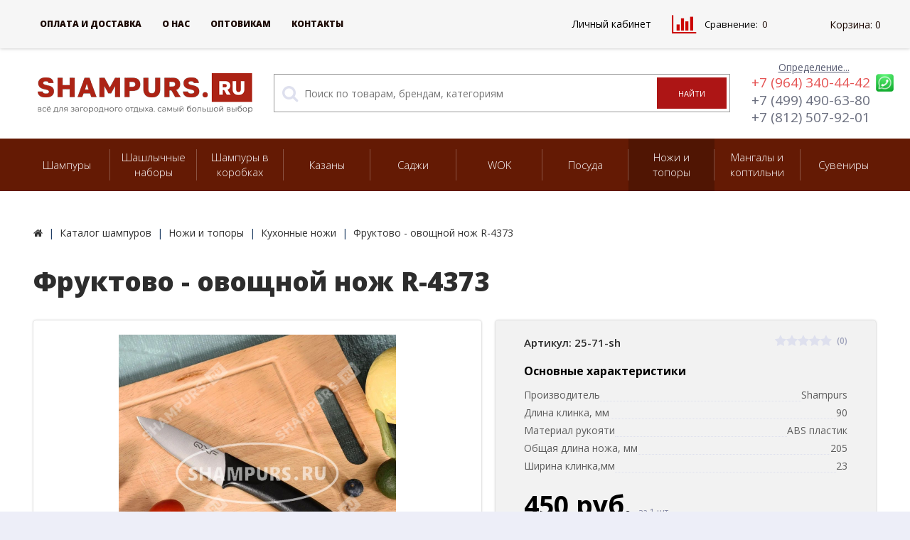

--- FILE ---
content_type: text/html; charset=UTF-8
request_url: https://shampurs.ru/catalog/kukhonnye-nozhi/fruktovo_ovoshchnoy_nozh_r_4373/
body_size: 111156
content:
<!DOCTYPE html>
<html lang="ru">
<head>	
	<link rel="shortcut icon" type="image/x-icon" href="/favicon.ico" />
	<link type="image/svg+xml" sizes="120x120" rel="icon" href="/favicon.svg">

	<!-- Manifest and Icons -->
	<link rel="apple-touch-icon" sizes="57x57" href="/upload/manifest/icon-57x57.png">
	<link rel="apple-touch-icon" sizes="60x60" href="/upload/manifest/icon-60x60.png">
	<link rel="apple-touch-icon" sizes="72x72" href="/upload/manifest/icon-72x72.png">
	<link rel="apple-touch-icon" sizes="76x76" href="/upload/manifest/icon-76x76.png">
	<link rel="apple-touch-icon" sizes="114x114" href="/upload/manifest/icon-114x114.png">
	<link rel="apple-touch-icon" sizes="120x120" href="/upload/manifest/icon-120x120.png">
	<link rel="apple-touch-icon" sizes="144x144" href="/upload/manifest/icon-144x144.png">
	<link rel="apple-touch-icon" sizes="152x152" href="/upload/manifest/icon-152x152.png">
	<link rel="apple-touch-icon" sizes="180x180" href="/upload/manifest/icon-180x180.png">
	<link rel="manifest" href="/upload/manifest/manifest.json">
	<meta name="msapplication-TileColor" content="#ad1c0d">
	<meta name="msapplication-TileImage" content="/upload/manifest/icon-144x144.png">
	<meta name="theme-color" content="#202020">

	<meta name='viewport' content='user-scalable=no, initial-scale=1.0, maximum-scale=1.0, width=device-width' />
	<meta name="yandex-verification" content="917a5b9e0e69ca7c" />
	<title>Фруктово - овощной нож R-4373 купить в интернет-магазине Shampurs за 450 руб. с бесплатной доставкой по России</title>
	<meta property="og:title" content="Фруктово - овощной нож R-4373 купить в интернет-магазине Shampurs за 450 руб. с бесплатной доставкой по России"/>
	<meta property="og:description" content="Заказать фруктово - овощной нож r-4373 с доставкой. Описание товара: Фруктово - овощной нож R-4373, производитель Shampurs, длина клинка, мм 90, материал рукояти ABS пластик, общая длина ножа, мм 205"/>
	<meta property="og:type" content="product"/>
	<meta property="og:url" content= "https://shampurs.ru/catalog/kukhonnye-nozhi/fruktovo_ovoshchnoy_nozh_r_4373/" />
	<meta property="og:image" content="https://shampurs.ru/upload/resize_cache/catalog-image/fruktovo-ovoshchnoy-nozh-r-4373/1000_1000_19a42b7be9d9e512b0ef0704d374e10d2/fruktovo-ovoshchnoy-nozh-r-4373_dtl.jpg">
	<meta property='og:image:width' content="1000" />
	<meta property='og:image:height' content="1000" />
	<link rel='image_src' href="https://shampurs.ru/upload/resize_cache/catalog-image/fruktovo-ovoshchnoy-nozh-r-4373/1000_1000_19a42b7be9d9e512b0ef0704d374e10d2/fruktovo-ovoshchnoy-nozh-r-4373_dtl.jpg" />
	<meta http-equiv="Content-Type" content="text/html; charset=UTF-8" />
<meta name="robots" content="index, follow" />
<meta name="keywords" content="Фруктово - овощной нож R-4373, Кухонные ножи, шампура с чехлом из , шампура  ручкой, шампура из  " />
<meta name="description" content="Заказать фруктово - овощной нож r-4373 с доставкой. Описание товара: Фруктово - овощной нож R-4373, производитель Shampurs, длина клинка, мм 90, материал рукояти ABS пластик, общая длина ножа, мм 205" />
<link rel="canonical" href="https://shampurs.ru/catalog/kukhonnye-nozhi/fruktovo_ovoshchnoy_nozh_r_4373/" />
<script data-skip-moving="true">(function(w, d, n) {var cl = "bx-core";var ht = d.documentElement;var htc = ht ? ht.className : undefined;if (htc === undefined || htc.indexOf(cl) !== -1){return;}var ua = n.userAgent;if (/(iPad;)|(iPhone;)/i.test(ua)){cl += " bx-ios";}else if (/Windows/i.test(ua)){cl += ' bx-win';}else if (/Macintosh/i.test(ua)){cl += " bx-mac";}else if (/Linux/i.test(ua) && !/Android/i.test(ua)){cl += " bx-linux";}else if (/Android/i.test(ua)){cl += " bx-android";}cl += (/(ipad|iphone|android|mobile|touch)/i.test(ua) ? " bx-touch" : " bx-no-touch");cl += w.devicePixelRatio && w.devicePixelRatio >= 2? " bx-retina": " bx-no-retina";if (/AppleWebKit/.test(ua)){cl += " bx-chrome";}else if (/Opera/.test(ua)){cl += " bx-opera";}else if (/Firefox/.test(ua)){cl += " bx-firefox";}ht.className = htc ? htc + " " + cl : cl;})(window, document, navigator);</script>


<link href="/bitrix/js/intranet/intranet-common.min.css?175207029661199" type="text/css"  rel="stylesheet" />
<link href="https://maxcdn.bootstrapcdn.com/font-awesome/4.7.0/css/font-awesome.min.css" type="text/css"  rel="stylesheet" />
<link href="https://fonts.googleapis.com/css?family=Open+Sans:400,300,600,700,800&subset=latin,cyrillic-ext" type="text/css"  rel="stylesheet" />
<link href="/bitrix/js/ui/design-tokens/dist/ui.design-tokens.min.css?175207028423463" type="text/css"  rel="stylesheet" />
<link href="/bitrix/js/ui/fonts/opensans/ui.font.opensans.min.css?17520702882320" type="text/css"  rel="stylesheet" />
<link href="/bitrix/js/main/popup/dist/main.popup.bundle.min.css?176537639428056" type="text/css"  rel="stylesheet" />
<link href="/bitrix/cache/css/s1/elektro_flat/page_389a1227ff55df457a471461e413d7c1/page_389a1227ff55df457a471461e413d7c1_v1.css?1765377635678" type="text/css"  rel="stylesheet" />
<link href="/bitrix/cache/css/s1/elektro_flat/template_174ec664f9acc67160745d99a0369bca/template_174ec664f9acc67160745d99a0369bca_v1.css?1765377635570365" type="text/css"  data-template-style="true" rel="stylesheet" />




<script type="extension/settings" data-extension="currency.currency-core">{"region":"ru"}</script>



            
            <!-- Yandex.Metrika counter -->
            
            <!-- /Yandex.Metrika counter -->
                    
        

			
<meta name='theme-color' content='#641a04' />
<meta property='og:image' content='https://shampurs.ru/upload/resize_cache/catalog-image/fruktovo-ovoshchnoy-nozh-r-4373/1000_1000_19a42b7be9d9e512b0ef0704d374e10d2/fruktovo-ovoshchnoy-nozh-r-4373_133452.jpg' />
<meta property='og:image' content='https://shampurs.ru/upload/resize_cache/catalog-image/fruktovo-ovoshchnoy-nozh-r-4373/1000_1000_19a42b7be9d9e512b0ef0704d374e10d2/fruktovo-ovoshchnoy-nozh-r-4373_133453.jpg' />
<meta property='og:image' content='https://shampurs.ru/upload/resize_cache/catalog-image/fruktovo-ovoshchnoy-nozh-r-4373/1000_1000_19a42b7be9d9e512b0ef0704d374e10d2/fruktovo-ovoshchnoy-nozh-r-4373_133454.jpg' />
<meta property='og:image' content='https://shampurs.ru/upload/resize_cache/catalog-image/fruktovo-ovoshchnoy-nozh-r-4373/1000_1000_19a42b7be9d9e512b0ef0704d374e10d2/fruktovo-ovoshchnoy-nozh-r-4373_133455.jpg' />
	

	<noscript><img src="https://vk.com/rtrg?p=VK-RTRG-1443346-6XFkQ" style="position:fixed; left:-999px;" alt=""/></noscript></head>
<body >
			    	<div class="bx-panel clvt"></div>	<div class="bx-include-empty">
			</div>
	<div class="body clvh clvt">
		<div class="page-wrapper">
									<div class="top-menu">
					<div class="center">
						
<div class="store-horizontal-wrap">
	<ul class="store-horizontal">
		<li><a href="/">Главная</a></li>
							<li>
						<a href="/payments/">Оплата и доставка</a>
					</li>
									<li>
						<a href="/about/">О Нас</a>
					</li>
									<li>
						<a href="/sotrudnichestvo/">Сотрудничество</a>
					</li>
									<li>
						<a href="/catalog/podbor-shampurov/">Подбор шампуров</a>
					</li>
									<li>
						<a href="/opt/">Оптовикам</a>
					</li>
									<li class="dropdown">
						<a href="/contacts/">Контакты</a>
						<ul class="dropdown-menu">
									<li>
						<a href="/contacts/msk/">Контакты Москва</a>
					</li>
									<li>
						<a href="/contacts/spb/">Контакты Санкт-Петербург</a>
					</li>
				</ul></li>	</ul>
</div>

					</div>
				</div>
						<header>
				<div class="center">
					<div class="header_1">
						<div class="logo">
							<a href="/"><img alt="logo" src="/3LOGo-vector.png"></a>						</div>
					</div>
					<div class="header_2">
							<div id="altop_search" class="altop_search form-box">
		<form action="/catalog/">
			<i class="fa fa-search"></i>
			<input type="text" name="q" id="title-search-input" class="" maxlength="50" autocomplete="off" placeholder="Поиск по товарам, брендам, категориям" value="" />
			<input type="submit" name="submit" class="btn_buy" value="Найти" />
		</form>
	</div>

 					</div>
					<div class="header_4">
						<div class="contacts">
							<!--'start_frame_cache_geolocation'-->	<div id="geolocation" class="geolocation">
		<a id="geolocationChangeCity" class="geolocation__link" href="javascript:void(0);"><span class="geolocation__value">Определение...</span></a>
	</div>
	<div class="telephone"><p><i class="fa fa-phone"></i><a href="tel:+7 (964) 340-44-42" style="color: #e55454;" onclick="yaCounter43794584.reachGoal('click_number_header2');yaCounter43794584.reachGoal('lead-converse'); VK.Goal('lead');">+7 (964) 340-44-42</a><a href="https://wa.me/79219535393" style="margin-left:0.5rem;margin-right: -1.3em;"><img src="/upload/image/wup.png" style="width: 1.3em;"></a>
<p><i class="fa fa-phone"></i><a href="tel:+7 (499) 490-63-80" style="color: #6A6E7E;" onclick="yaCounter43794584.reachGoal('click_number_header');yaCounter43794584.reachGoal('lead-converse');VK.Goal('lead');">+7 (499) 490-63-80</a> 
<p><i class="fa fa-phone"></i><a href="tel:+7 (812) 507-92-01" style="color: #6A6E7E;" onclick="yaCounter43794584.reachGoal('click_number_header2');yaCounter43794584.reachGoal('lead-converse');VK.Goal('lead');">+7 (812) 507-92-01</a> 



</div>

	
<!--'end_frame_cache_geolocation'-->						</div>
					</div>
					<!--div class="header_4">
						<div class="contacts">
							<div class="telephone_name">Доп. номер</div>
							<div class="telephone">
								<p><a href="tel:8 (800) 350-77-31" onclick="yaCounter43794584.reachGoal('click_number_header2');">8 (800) 350-77-31</a></p>
							</div>
						</div>
					</div-->
				</div>
			</header>
							<div class="top-catalog">
					<div class="center">
						
<ul class="left-menu">
					<li class="parent">
					<a href="/catalog/shampury/"><span class="vh">Шампуры</span></a>
					<span class='arrow'></span>					<div class="catalog-section-childs">
						<div class="catalog-section-child">
				<a href="/catalog/6-shampurov/" title="Комплекты по 6 шампуров">
					<span class="child">
						<span class="graph">
															
								<img src="/upload/resize_cache/iblock/d58/50_50_1/d584dc3c0f0f8ffbaa68ffae5368fa2a.jpg" width="50" height="33" alt="Комплекты по 6 шампуров" title="Комплекты по 6 шампуров" />
													</span>
						<span class="text-cont">
							<span class="text">Комплекты по 6 шампуров</span>
						</span>
					</span>
				</a>
			</div>
					<div class="catalog-section-child">
				<a href="/catalog/shampury-s-derevyannyi-ruchkami/" title="Шампуры с деревянной ручкой">
					<span class="child">
						<span class="graph">
															
								<img src="/upload/resize_cache/iblock/760/50_50_1/760d3e623b190c65d99fc54ed9d66079.png" width="50" height="50" alt="Шампуры с деревянной ручкой" title="Шампуры с деревянной ручкой" />
													</span>
						<span class="text-cont">
							<span class="text">Шампуры с деревянной ручкой</span>
						</span>
					</span>
				</a>
			</div>
					<div class="catalog-section-child">
				<a href="/catalog/shampury-s-derevyannoy-ruchkoy-dlya-lyulya-kebab/" title="Шампуры с деревянной ручкой для люля-кебаб">
					<span class="child">
						<span class="graph">
															
								<img src="/upload/iblock/234/23417516df14d6bcadafee47958d52b4.png" width="50" height="49" alt="Шампуры с деревянной ручкой для люля-кебаб" title="Шампуры с деревянной ручкой для люля-кебаб" />
													</span>
						<span class="text-cont">
							<span class="text">Шампуры с деревянной ручкой для люля-кебаб</span>
						</span>
					</span>
				</a>
			</div>
					<div class="catalog-section-child">
				<a href="/catalog/professionalnye-shampury-dlya-kafe-i-restoranov/" title="Профессиональные шампуры для кафе и ресторанов">
					<span class="child">
						<span class="graph">
															
								<img src="/upload/resize_cache/iblock/72e/50_50_1/72e32c2ce879dd7602633967c4d98c9c.jpg" width="50" height="48" alt="Профессиональные шампуры для кафе и ресторанов" title="Профессиональные шампуры для кафе и ресторанов" />
													</span>
						<span class="text-cont">
							<span class="text">Профессиональные шампуры для кафе и ресторанов</span>
						</span>
					</span>
				</a>
			</div>
					<div class="catalog-section-child">
				<a href="/catalog/shampury-c-derevyannoy-ruchkoy-i-khudozhestvennym-litem/" title="Шампуры c деревянной ручкой и литьем">
					<span class="child">
						<span class="graph">
															
								<img src="/upload/resize_cache/iblock/3dd/50_50_1/3dd227f26e4c4f1cc7d8397b5adcbcbf.jpg" width="50" height="50" alt="Шампуры c деревянной ручкой и литьем" title="Шампуры c деревянной ручкой и литьем" />
													</span>
						<span class="text-cont">
							<span class="text">Шампуры c деревянной ручкой и литьем</span>
						</span>
					</span>
				</a>
			</div>
					<div class="catalog-section-child">
				<a href="/catalog/shampury-c-khudozhestvennoy-litoy-ruchkoy/" title="Шампуры c художественной литой ручкой">
					<span class="child">
						<span class="graph">
															
								<img src="/upload/resize_cache/iblock/5d3/50_50_1/5d32a2c6ba543ce2d5efcdfef207903c.png" width="50" height="50" alt="Шампуры c художественной литой ручкой" title="Шампуры c художественной литой ручкой" />
													</span>
						<span class="text-cont">
							<span class="text">Шампуры c художественной литой ручкой</span>
						</span>
					</span>
				</a>
			</div>
					<div class="catalog-section-child">
				<a href="/catalog/dvoynye-shampury/" title="Двойные шампуры">
					<span class="child">
						<span class="graph">
															
								<img src="/upload/resize_cache/iblock/c27/50_50_1/c2733b43d3e368be4a86f060f507f13f.png" width="50" height="50" alt="Двойные шампуры" title="Двойные шампуры" />
													</span>
						<span class="text-cont">
							<span class="text">Двойные шампуры</span>
						</span>
					</span>
				</a>
			</div>
					<div class="catalog-section-child">
				<a href="/catalog/odnorazovye-shampura/" title="Одноразовые деревянные шампуры">
					<span class="child">
						<span class="graph">
															
								<img src="/upload/resize_cache/iblock/bcf/50_50_1/bcfb328109f0391edf9aabf0dd598d5c.jpg" width="50" height="24" alt="Одноразовые деревянные шампуры" title="Одноразовые деревянные шампуры" />
													</span>
						<span class="text-cont">
							<span class="text">Одноразовые деревянные шампуры</span>
						</span>
					</span>
				</a>
			</div>
					<div class="catalog-section-child">
				<a href="/catalog/shampury-polirovannaya-stal5672/" title="Шампуры - каменная рукоять">
					<span class="child">
						<span class="graph">
															
								<img src="/upload/resize_cache/iblock/37e/50_50_1/37e6b7f4e58dd9e49ad22a6fc6710ed4.jpg" width="50" height="33" alt="Шампуры - каменная рукоять" title="Шампуры - каменная рукоять" />
													</span>
						<span class="text-cont">
							<span class="text">Шампуры - каменная рукоять</span>
						</span>
					</span>
				</a>
			</div>
					<div class="catalog-section-child">
				<a href="/catalog/shampury-c-derevyannoy-ruchkoy-i-litem-obemnaya-rukoyat/" title="Шампуры c деревянной ручкой и литьем (объемная рукоять)">
					<span class="child">
						<span class="graph">
															
								<img src="/upload/resize_cache/iblock/7f3/50_50_1/7f3fb86dd520f1d8b3547efc3f9e7d2a.png" width="50" height="50" alt="Шампуры c деревянной ручкой и литьем (объемная рукоять)" title="Шампуры c деревянной ручкой и литьем (объемная рукоять)" />
													</span>
						<span class="text-cont">
							<span class="text">Шампуры c деревянной ручкой и литьем (объемная рукоять)</span>
						</span>
					</span>
				</a>
			</div>
					<div class="catalog-section-child">
				<a href="/catalog/shampury-polirovannaya-stal/" title="Шампуры полированная сталь">
					<span class="child">
						<span class="graph">
															
								<img src="/upload/resize_cache/iblock/fd3/50_50_1/fd303b2b948ff183fddd5918bf69c63b.jpg" width="50" height="33" alt="Шампуры полированная сталь" title="Шампуры полированная сталь" />
													</span>
						<span class="text-cont">
							<span class="text">Шампуры полированная сталь</span>
						</span>
					</span>
				</a>
			</div>
					<div class="catalog-section-child">
				<a href="/catalog/kovanye-shampury/" title="Кованые шампуры">
					<span class="child">
						<span class="graph">
															
								<img src="/upload/resize_cache/iblock/ad5/50_50_1/ad5595c7fda7a023543230cd91a10baa.jpg" width="50" height="50" alt="Кованые шампуры" title="Кованые шампуры" />
													</span>
						<span class="text-cont">
							<span class="text">Кованые шампуры</span>
						</span>
					</span>
				</a>
			</div>
					<div class="catalog-section-child">
				<a href="/catalog/shampury-standartnye/" title="Шампуры стандартные">
					<span class="child">
						<span class="graph">
															
								<img src="/upload/resize_cache/iblock/c09/50_50_1/c09825b84e99f0b727a5bf821d4a4053.jpg" width="48" height="50" alt="Шампуры стандартные" title="Шампуры стандартные" />
													</span>
						<span class="text-cont">
							<span class="text">Шампуры стандартные</span>
						</span>
					</span>
				</a>
			</div>
					<div class="catalog-section-child">
				<a href="/catalog/lenivyy_shashlychnik/" title="Шампуры-самокруты">
					<span class="child">
						<span class="graph">
															
								<img src="/upload/resize_cache/iblock/6db/50_50_1/6dba310003af39ad0f1adb35ae9924bb.jpg" width="50" height="38" alt="Шампуры-самокруты" title="Шампуры-самокруты" />
													</span>
						<span class="text-cont">
							<span class="text">Шампуры-самокруты</span>
						</span>
					</span>
				</a>
			</div>
					<div class="catalog-section-child">
				<a href="/catalog/korobki-dlya-shampurov/" title="Коробки для шампуров">
					<span class="child">
						<span class="graph">
															
								<img src="/upload/resize_cache/iblock/d9d/50_50_1/d9d99b159d5ce7b2b3e121e6b010e5c9.jpg" width="50" height="33" alt="Коробки для шампуров" title="Коробки для шампуров" />
													</span>
						<span class="text-cont">
							<span class="text">Коробки для шампуров</span>
						</span>
					</span>
				</a>
			</div>
					<div class="catalog-section-child">
				<a href="/catalog/chekhly-dlya-shampurov/" title="Чехлы для шампуров">
					<span class="child">
						<span class="graph">
															
								<img src="/upload/resize_cache/iblock/748/50_50_1/748d3e7d1b2d1dbdea57b68a974ef145.jpg" width="50" height="33" alt="Чехлы для шампуров" title="Чехлы для шампуров" />
													</span>
						<span class="text-cont">
							<span class="text">Чехлы для шампуров</span>
						</span>
					</span>
				</a>
			</div>
		</div></li>				<li class="parent">
					<a href="/catalog/shashlychnye-nabory/"><span class="vh">Шашлычные наборы</span></a>
					<span class='arrow'></span>					<div class="catalog-section-childs">
						<div class="catalog-section-child">
				<a href="/catalog/nabory-shampurov-v-kozhanykh-kolchanakh/" title="Наборы шампуров в кожаных колчанах">
					<span class="child">
						<span class="graph">
															
								<img src="/upload/resize_cache/iblock/324/50_50_1/324787768ce3ea4456d5103d05cc1e2d.jpg" width="50" height="38" alt="Наборы шампуров в кожаных колчанах" title="Наборы шампуров в кожаных колчанах" />
													</span>
						<span class="text-cont">
							<span class="text">Наборы шампуров в кожаных колчанах</span>
						</span>
					</span>
				</a>
			</div>
					<div class="catalog-section-child">
				<a href="/catalog/nabory-shampurov-v-kozhanykh-kolchanakh-s-nozhom/" title=" Наборы шампуров в кожаных колчанах с ножом">
					<span class="child">
						<span class="graph">
															
								<img src="/upload/resize_cache/iblock/c66/50_50_1/c66818338a478c0d5c175a438e0161ac.jpg" width="50" height="33" alt=" Наборы шампуров в кожаных колчанах с ножом" title=" Наборы шампуров в кожаных колчанах с ножом" />
													</span>
						<span class="text-cont">
							<span class="text"> Наборы шампуров в кожаных колчанах с ножом</span>
						</span>
					</span>
				</a>
			</div>
					<div class="catalog-section-child">
				<a href="/catalog/nabor-dlya-shashlyka-tsarskaya-okhota/" title="Наборы для шашлыка Царская охота">
					<span class="child">
						<span class="graph">
															
								<img src="/upload/resize_cache/iblock/ae7/50_50_1/ae76cd69b8df1ce9a933f07265b462b6.jpg" width="50" height="33" alt="Наборы для шашлыка Царская охота" title="Наборы для шашлыка Царская охота" />
													</span>
						<span class="text-cont">
							<span class="text">Наборы для шашлыка Царская охота</span>
						</span>
					</span>
				</a>
			</div>
					<div class="catalog-section-child">
				<a href="/catalog/nabory-shampurov-velikaya-rossiya/" title="Наборы шампуров - Великая Россия">
					<span class="child">
						<span class="graph">
															
								<img src="/upload/resize_cache/iblock/0d5/50_50_1/0d5ccbec8a8c2db63f5196c8167f1fa7.jpg" width="50" height="33" alt="Наборы шампуров - Великая Россия" title="Наборы шампуров - Великая Россия" />
													</span>
						<span class="text-cont">
							<span class="text">Наборы шампуров - Великая Россия</span>
						</span>
					</span>
				</a>
			</div>
					<div class="catalog-section-child">
				<a href="/catalog/nabor-dlya-shashlyka-zveri-tselnoe-lite/" title="Наборы шампуров с цельнолитой ручкой в кожаных чехлах">
					<span class="child">
						<span class="graph">
															
								<img src="/upload/resize_cache/iblock/67e/50_50_1/67e069c57d864445164da2edb1d1f8f1.jpg" width="50" height="33" alt="Наборы шампуров с цельнолитой ручкой в кожаных чехлах" title="Наборы шампуров с цельнолитой ручкой в кожаных чехлах" />
													</span>
						<span class="text-cont">
							<span class="text">Наборы шампуров с цельнолитой ручкой в кожаных чехлах</span>
						</span>
					</span>
				</a>
			</div>
					<div class="catalog-section-child">
				<a href="/catalog/nabor-dlya-shashlyka-sablezubyy-tigr/" title="Объемные шампуры с головами зверей в кожаных чехлах">
					<span class="child">
						<span class="graph">
															
								<img src="/upload/resize_cache/iblock/bd0/50_50_1/bd0d137f8cf930e633363ac3d002671f.jpg" width="50" height="33" alt="Объемные шампуры с головами зверей в кожаных чехлах" title="Объемные шампуры с головами зверей в кожаных чехлах" />
													</span>
						<span class="text-cont">
							<span class="text">Объемные шампуры с головами зверей в кожаных чехлах</span>
						</span>
					</span>
				</a>
			</div>
					<div class="catalog-section-child">
				<a href="/catalog/professionalnye-nabory-shampurov/" title="Профессиональные наборы шампуров">
					<span class="child">
						<span class="graph">
															
								<img src="/upload/resize_cache/iblock/d03/50_50_1/d038583fbd101f051134141d7e94d452.jpg" width="50" height="50" alt="Профессиональные наборы шампуров" title="Профессиональные наборы шампуров" />
													</span>
						<span class="text-cont">
							<span class="text">Профессиональные наборы шампуров</span>
						</span>
					</span>
				</a>
			</div>
					<div class="catalog-section-child">
				<a href="/catalog/nabor-dlya-shashlyka-premium/" title="Шампуры с головами зверей в кожаных чехлах">
					<span class="child">
						<span class="graph">
															
								<img src="/upload/resize_cache/iblock/4cf/50_50_1/4cf319ce9c0f4bf878a1db4a6cd8cd1b.jpg" width="50" height="33" alt="Шампуры с головами зверей в кожаных чехлах" title="Шампуры с головами зверей в кожаных чехлах" />
													</span>
						<span class="text-cont">
							<span class="text">Шампуры с головами зверей в кожаных чехлах</span>
						</span>
					</span>
				</a>
			</div>
					<div class="catalog-section-child">
				<a href="/catalog/shashlychnye-nabory-v-kozhanykh-chekhlakh/" title=" Подарочные наборы шампуров в кожаных чехлах">
					<span class="child">
						<span class="graph">
															
								<img src="/upload/resize_cache/iblock/fb9/50_50_1/fb915f9f67740c63e8fb3e0d0077db09.jpg" width="50" height="50" alt=" Подарочные наборы шампуров в кожаных чехлах" title=" Подарочные наборы шампуров в кожаных чехлах" />
													</span>
						<span class="text-cont">
							<span class="text"> Подарочные наборы шампуров в кожаных чехлах</span>
						</span>
					</span>
				</a>
			</div>
		</div></li>				<li class="parent">
					<a href="/catalog/shampury-v-korobke/"><span class="vh">Шампуры в коробках</span></a>
					<span class='arrow'></span>					<div class="catalog-section-childs">
						<div class="catalog-section-child">
				<a href="/catalog/shashlychnye-nabory-v-korobkakh/" title="Шашлычные наборы в коробках - Кизляр">
					<span class="child">
						<span class="graph">
															
								<img src="/upload/resize_cache/iblock/f4c/50_50_1/f4c7c9693f73fddd5f101da074b0d499.jpg" width="50" height="50" alt="Шашлычные наборы в коробках - Кизляр" title="Шашлычные наборы в коробках - Кизляр" />
													</span>
						<span class="text-cont">
							<span class="text">Шашлычные наборы в коробках - Кизляр</span>
						</span>
					</span>
				</a>
			</div>
					<div class="catalog-section-child">
				<a href="/catalog/shampury-v-derevyannoy-korobke/" title="Шампуры в деревянной коробке">
					<span class="child">
						<span class="graph">
															
								<img src="/upload/resize_cache/iblock/3ca/50_50_1/3ca74f53cc7a380bb84b1e3ea2fab948.jpg" width="50" height="33" alt="Шампуры в деревянной коробке" title="Шампуры в деревянной коробке" />
													</span>
						<span class="text-cont">
							<span class="text">Шампуры в деревянной коробке</span>
						</span>
					</span>
				</a>
			</div>
					<div class="catalog-section-child">
				<a href="/catalog/tubusy-s-shampurami/" title="Шампуры в тубусах">
					<span class="child">
						<span class="graph">
															
								<img src="/upload/resize_cache/iblock/d06/50_50_1/d06c47c185e6ab0d11f433aba1eab663.jpg" width="50" height="33" alt="Шампуры в тубусах" title="Шампуры в тубусах" />
													</span>
						<span class="text-cont">
							<span class="text">Шампуры в тубусах</span>
						</span>
					</span>
				</a>
			</div>
					<div class="catalog-section-child">
				<a href="/catalog/shashlychnye-nabory-kizlyar-v-chekhlakh/" title="Шашлычные наборы Кизляр в чехлах">
					<span class="child">
						<span class="graph">
															
								<img src="/upload/resize_cache/iblock/817/50_50_1/of7zqocmrfxcu34ueqzbg18me8efckff.png" width="50" height="35" alt="Шашлычные наборы Кизляр в чехлах" title="Шашлычные наборы Кизляр в чехлах" />
													</span>
						<span class="text-cont">
							<span class="text">Шашлычные наборы Кизляр в чехлах</span>
						</span>
					</span>
				</a>
			</div>
					<div class="catalog-section-child">
				<a href="/catalog/nastennye-i-napolnye-podstavki-s-shampurami/" title="Настенные и напольные подставки с шампурами">
					<span class="child">
						<span class="graph">
															
								<img src="/upload/resize_cache/iblock/523/50_50_1/523a1a4cfc86de8612a995dfdd65aaa8.jpg" width="50" height="33" alt="Настенные и напольные подставки с шампурами" title="Настенные и напольные подставки с шампурами" />
													</span>
						<span class="text-cont">
							<span class="text">Настенные и напольные подставки с шампурами</span>
						</span>
					</span>
				</a>
			</div>
					<div class="catalog-section-child">
				<a href="/catalog/razdelochnye-doski-s-shampurami/" title="Разделочные доски с шампурами">
					<span class="child">
						<span class="graph">
															
								<img src="/upload/resize_cache/iblock/3b6/50_50_1/u1xikqym201z1xbxp31c3nf3v1bldm7u.jpg" width="50" height="38" alt="Разделочные доски с шампурами" title="Разделочные доски с шампурами" />
													</span>
						<span class="text-cont">
							<span class="text">Разделочные доски с шампурами</span>
						</span>
					</span>
				</a>
			</div>
		</div></li>				<li class="parent">
					<a href="/catalog/kazany/"><span class="vh">Казаны</span></a>
					<span class='arrow'></span>					<div class="catalog-section-childs">
						<div class="catalog-section-child">
				<a href="/catalog/chugunnye-kazany/" title="Чугунные казаны">
					<span class="child">
						<span class="graph">
															
								<img src="/upload/resize_cache/iblock/ae4/50_50_1/ae40e8665ee0a7aa383f8ac590feb0c5.jpg" width="50" height="50" alt="Чугунные казаны" title="Чугунные казаны" />
													</span>
						<span class="text-cont">
							<span class="text">Чугунные казаны</span>
						</span>
					</span>
				</a>
			</div>
					<div class="catalog-section-child">
				<a href="/catalog/afganskie-kazany/" title="Афганские казаны">
					<span class="child">
						<span class="graph">
															
								<img src="/upload/resize_cache/iblock/4b7/50_50_1/4b7614cdfb7dc9510105650b40b649c3.jpg" width="50" height="38" alt="Афганские казаны" title="Афганские казаны" />
													</span>
						<span class="text-cont">
							<span class="text">Афганские казаны</span>
						</span>
					</span>
				</a>
			</div>
					<div class="catalog-section-child">
				<a href="/catalog/pechi-pod-kazan/" title="Печи под казан">
					<span class="child">
						<span class="graph">
															
								<img src="/upload/resize_cache/iblock/680/50_50_1/68092f95dd8e7c7c24a93345eaedf455.jpg" width="50" height="50" alt="Печи под казан" title="Печи под казан" />
													</span>
						<span class="text-cont">
							<span class="text">Печи под казан</span>
						</span>
					</span>
				</a>
			</div>
					<div class="catalog-section-child">
				<a href="/catalog/uzbekskaya-posuda/" title="Узбекская посуда">
					<span class="child">
						<span class="graph">
															
								<img src="/upload/resize_cache/iblock/c17/50_50_1/c1723c04ce9023b298f02d3222fdcada.jpg" width="50" height="50" alt="Узбекская посуда" title="Узбекская посуда" />
													</span>
						<span class="text-cont">
							<span class="text">Узбекская посуда</span>
						</span>
					</span>
				</a>
			</div>
					<div class="catalog-section-child">
				<a href="/catalog/gazovye-gorelki-dlya-kazanov/" title="Газовые горелки для казанов">
					<span class="child">
						<span class="graph">
															
								<img src="/upload/resize_cache/iblock/d7c/50_50_1/d7c514ac0583324795f58b19d8e0fce0.jpg" width="50" height="33" alt="Газовые горелки для казанов" title="Газовые горелки для казанов" />
													</span>
						<span class="text-cont">
							<span class="text">Газовые горелки для казанов</span>
						</span>
					</span>
				</a>
			</div>
					<div class="catalog-section-child">
				<a href="/catalog/komplekty/" title="Комплекты">
					<span class="child">
						<span class="graph">
															
								<img src="/upload/resize_cache/iblock/c81/50_50_1/c81cdd94a47199404a7b275d4da4a13e.jpg" width="49" height="50" alt="Комплекты" title="Комплекты" />
													</span>
						<span class="text-cont">
							<span class="text">Комплекты</span>
						</span>
					</span>
				</a>
			</div>
					<div class="catalog-section-child">
				<a href="/catalog/ris/" title="Рис">
					<span class="child">
						<span class="graph">
															
								<img src="/upload/resize_cache/iblock/12d/50_50_1/6stz31roru2wvp76jog6x46dzfxsrobv.jpg" width="50" height="32" alt="Рис" title="Рис" />
													</span>
						<span class="text-cont">
							<span class="text">Рис</span>
						</span>
					</span>
				</a>
			</div>
					<div class="catalog-section-child">
				<a href="/catalog/aksessuary-k-kazanam/" title="Аксессуары к казанам">
					<span class="child">
						<span class="graph">
															
								<img src="/upload/resize_cache/iblock/da8/50_50_1/da8f06160d49d2deca61ad513b84d602.jpg" width="50" height="41" alt="Аксессуары к казанам" title="Аксессуары к казанам" />
													</span>
						<span class="text-cont">
							<span class="text">Аксессуары к казанам</span>
						</span>
					</span>
				</a>
			</div>
		</div></li>				<li class="parent">
					<a href="/catalog/sadzhi/"><span class="vh">Саджи</span></a>
					<span class='arrow'></span>					<div class="catalog-section-childs">
						<div class="catalog-section-child">
				<a href="/catalog/stalnye-sadzhi-professionalnye/" title="Стальные саджи (профессиональные)">
					<span class="child">
						<span class="graph">
															
								<img src="/upload/resize_cache/iblock/c9d/50_50_1/c9d78b33554731433429c43042aa275f.jpg" width="50" height="50" alt="Стальные саджи (профессиональные)" title="Стальные саджи (профессиональные)" />
													</span>
						<span class="text-cont">
							<span class="text">Стальные саджи (профессиональные)</span>
						</span>
					</span>
				</a>
			</div>
					<div class="catalog-section-child">
				<a href="/catalog/sadzhi-iz-nerzhaveyushchey-stali/" title="Саджи из нержавеющей стали">
					<span class="child">
						<span class="graph">
															
								<img src="/upload/resize_cache/iblock/7b7/50_50_1/7b7cd55cb8a1e08d8ba2daa1fc671757.jpg" width="50" height="50" alt="Саджи из нержавеющей стали" title="Саджи из нержавеющей стали" />
													</span>
						<span class="text-cont">
							<span class="text">Саджи из нержавеющей стали</span>
						</span>
					</span>
				</a>
			</div>
					<div class="catalog-section-child">
				<a href="/catalog/sadzhi-s-teflonovym-pokrytiem/" title="Саджи с тефлоновым покрытием">
					<span class="child">
						<span class="graph">
															
								<img src="/upload/resize_cache/iblock/660/50_50_1/660399855b2d649271fe93aeeeae73ee.JPG" width="50" height="33" alt="Саджи с тефлоновым покрытием" title="Саджи с тефлоновым покрытием" />
													</span>
						<span class="text-cont">
							<span class="text">Саджи с тефлоновым покрытием</span>
						</span>
					</span>
				</a>
			</div>
					<div class="catalog-section-child">
				<a href="/catalog/sadzhi-s-granitnym-pokrytiem/" title="Саджи с гранитным покрытием">
					<span class="child">
						<span class="graph">
															
								<img src="/upload/resize_cache/iblock/293/50_50_1/2937fd3a9fc748f6b67e89be069222c3.jpg" width="50" height="50" alt="Саджи с гранитным покрытием" title="Саджи с гранитным покрытием" />
													</span>
						<span class="text-cont">
							<span class="text">Саджи с гранитным покрытием</span>
						</span>
					</span>
				</a>
			</div>
					<div class="catalog-section-child">
				<a href="/catalog/skovoroda-dlya-sadzha/" title="Сковорода для саджа">
					<span class="child">
						<span class="graph">
															
								<img src="/upload/resize_cache/iblock/381/50_50_1/38175ca376dd11ceb7c516efb8979235.jpg" width="50" height="50" alt="Сковорода для саджа" title="Сковорода для саджа" />
													</span>
						<span class="text-cont">
							<span class="text">Сковорода для саджа</span>
						</span>
					</span>
				</a>
			</div>
					<div class="catalog-section-child">
				<a href="/catalog/podstavki-dlya-sadzha/" title="Подставки для саджа">
					<span class="child">
						<span class="graph">
															
								<img src="/upload/resize_cache/iblock/1ec/50_50_1/1ecd19a68082f73563f91b3e8597f7a4.jpg" width="50" height="50" alt="Подставки для саджа" title="Подставки для саджа" />
													</span>
						<span class="text-cont">
							<span class="text">Подставки для саджа</span>
						</span>
					</span>
				</a>
			</div>
					<div class="catalog-section-child">
				<a href="/catalog/skovoroda-iz-borony/" title="Сковорода из бороны">
					<span class="child">
						<span class="graph">
															
								<img src="/upload/resize_cache/iblock/0ea/50_50_1/0ea97961d914d44b6b5680b5ee5f4302.jpg" width="50" height="50" alt="Сковорода из бороны" title="Сковорода из бороны" />
													</span>
						<span class="text-cont">
							<span class="text">Сковорода из бороны</span>
						</span>
					</span>
				</a>
			</div>
					<div class="catalog-section-child">
				<a href="/catalog/alyuminievye-sadzhi/" title="Алюминиевые саджи">
					<span class="child">
						<span class="graph">
															
								<img src="/upload/resize_cache/iblock/957/50_50_1/95763d08d682f7eff040a5acfd7edb2f.jpg" width="50" height="33" alt="Алюминиевые саджи" title="Алюминиевые саджи" />
													</span>
						<span class="text-cont">
							<span class="text">Алюминиевые саджи</span>
						</span>
					</span>
				</a>
			</div>
					<div class="catalog-section-child">
				<a href="/catalog/gazovye-gorelki-dlya-sadzh/" title="Газовые горелки для сковороды садж">
					<span class="child">
						<span class="graph">
															
								<img src="/upload/resize_cache/iblock/19d/50_50_1/1hql33ijb0in1rm14m239z5dt7t31m9v.jpg" width="50" height="33" alt="Газовые горелки для сковороды садж" title="Газовые горелки для сковороды садж" />
													</span>
						<span class="text-cont">
							<span class="text">Газовые горелки для сковороды садж</span>
						</span>
					</span>
				</a>
			</div>
					<div class="catalog-section-child">
				<a href="/catalog/sadzhi-s-kryshkami/" title="Саджи с крышками">
					<span class="child">
						<span class="graph">
															
								<img src="/upload/resize_cache/iblock/064/50_50_1/064c51761f9b831b9f8f614c11299c2c.jpg" width="50" height="50" alt="Саджи с крышками" title="Саджи с крышками" />
													</span>
						<span class="text-cont">
							<span class="text">Саджи с крышками</span>
						</span>
					</span>
				</a>
			</div>
					<div class="catalog-section-child">
				<a href="/catalog/sadzhi-s-shampurami/" title="Саджи с шампурами">
					<span class="child">
						<span class="graph">
															
								<img src="/upload/resize_cache/iblock/4f9/50_50_1/brmdats59uhf0ltcy2ypn03c4h0fztj4.jpg" width="47" height="50" alt="Саджи с шампурами" title="Саджи с шампурами" />
													</span>
						<span class="text-cont">
							<span class="text">Саджи с шампурами</span>
						</span>
					</span>
				</a>
			</div>
					<div class="catalog-section-child">
				<a href="/catalog/chugunnye-sadzhi/" title="Чугунные саджи">
					<span class="child">
						<span class="graph">
															
								<img src="/upload/iblock/e0b/e0b2ac558e1e67d07cab9ed410e105d1.jpg" width="50" height="50" alt="Чугунные саджи" title="Чугунные саджи" />
													</span>
						<span class="text-cont">
							<span class="text">Чугунные саджи</span>
						</span>
					</span>
				</a>
			</div>
					<div class="catalog-section-child">
				<a href="/catalog/elektricheskie-i-gazovye-sadzhi/" title="Электрические и газовые саджи">
					<span class="child">
						<span class="graph">
															
								<img src="/upload/resize_cache/iblock/5bc/50_50_1/5bc4768d8edcc54eefc34aa9f24fd3a3.jpg" width="50" height="50" alt="Электрические и газовые саджи" title="Электрические и газовые саджи" />
													</span>
						<span class="text-cont">
							<span class="text">Электрические и газовые саджи</span>
						</span>
					</span>
				</a>
			</div>
					<div class="catalog-section-child">
				<a href="/catalog/kryshka-dlya-sadzha/" title="Крышка для саджа">
					<span class="child">
						<span class="graph">
															
								<img src="/upload/resize_cache/iblock/fd6/50_50_1/fd68942d880a93dea64958b6383c191d.jpg" width="50" height="50" alt="Крышка для саджа" title="Крышка для саджа" />
													</span>
						<span class="text-cont">
							<span class="text">Крышка для саджа</span>
						</span>
					</span>
				</a>
			</div>
					<div class="catalog-section-child">
				<a href="/catalog/tazhiny/" title="Тажины (Таджины)">
					<span class="child">
						<span class="graph">
															
								<img src="/upload/iblock/d16/d16c97d93ee2033170c5d3ea91d4f3a5.jpg" width="50" height="50" alt="Тажины (Таджины)" title="Тажины (Таджины)" />
													</span>
						<span class="text-cont">
							<span class="text">Тажины (Таджины)</span>
						</span>
					</span>
				</a>
			</div>
					<div class="catalog-section-child">
				<a href="/catalog/toplivo-dlya-sadzhey-marmitov-i-fondyu/" title="Топливо для саджей, мармитов и фондю">
					<span class="child">
						<span class="graph">
															
								<img src="/upload/resize_cache/iblock/0d4/50_50_1/0d4b819866f61f903523d6989c32de56.jpg" width="50" height="41" alt="Топливо для саджей, мармитов и фондю" title="Топливо для саджей, мармитов и фондю" />
													</span>
						<span class="text-cont">
							<span class="text">Топливо для саджей, мармитов и фондю</span>
						</span>
					</span>
				</a>
			</div>
		</div></li>				<li class="parent">
					<a href="/catalog/wok/"><span class="vh">WOK</span></a>
					<span class='arrow'></span>					<div class="catalog-section-childs">
						<div class="catalog-section-child">
				<a href="/catalog/pokhodnye-skovorody-wok/" title="Походные сковороды WOK">
					<span class="child">
						<span class="graph">
															
								<img src="/upload/resize_cache/iblock/3d3/50_50_1/3d3622cb84a96411e8ee543089758b5a.jpg" width="50" height="50" alt="Походные сковороды WOK" title="Походные сковороды WOK" />
													</span>
						<span class="text-cont">
							<span class="text">Походные сковороды WOK</span>
						</span>
					</span>
				</a>
			</div>
					<div class="catalog-section-child">
				<a href="/catalog/skovorody-wok-s-dvumya-ruchkami/" title="Сковороды WOK с двумя ручками">
					<span class="child">
						<span class="graph">
															
								<img src="/upload/resize_cache/iblock/d65/50_50_1/d653f8e4840daa41e0f1adbe6ee281fa.jpg" width="50" height="50" alt="Сковороды WOK с двумя ручками" title="Сковороды WOK с двумя ручками" />
													</span>
						<span class="text-cont">
							<span class="text">Сковороды WOK с двумя ручками</span>
						</span>
					</span>
				</a>
			</div>
					<div class="catalog-section-child">
				<a href="/catalog/gazovye-gorelki-dlya-wok/" title="Газовые горелки для WOK">
					<span class="child">
						<span class="graph">
															
								<img src="/upload/resize_cache/iblock/2dd/50_50_1/2dd81ccb22fc188b528f0ee03822f157.jpg" width="50" height="50" alt="Газовые горелки для WOK" title="Газовые горелки для WOK" />
													</span>
						<span class="text-cont">
							<span class="text">Газовые горелки для WOK</span>
						</span>
					</span>
				</a>
			</div>
					<div class="catalog-section-child">
				<a href="/catalog/aksessuary-dlya-wok/" title="Аксессуары для WOK">
					<span class="child">
						<span class="graph">
															
								<img src="/upload/resize_cache/iblock/328/50_50_1/32835c3c94282a00290850997ffb9f64.jpg" width="50" height="50" alt="Аксессуары для WOK" title="Аксессуары для WOK" />
													</span>
						<span class="text-cont">
							<span class="text">Аксессуары для WOK</span>
						</span>
					</span>
				</a>
			</div>
		</div></li>				<li class="parent">
					<a href="/catalog/posuda/"><span class="vh">Посуда</span></a>
					<span class='arrow'></span>					<div class="catalog-section-childs">
						<div class="catalog-section-child">
				<a href="/catalog/pasabahce/" title="Pasabahce">
					<span class="child">
						<span class="graph">
															
								<img src="/upload/resize_cache/iblock/4cd/50_50_1/0er87m77rftshtd83cfc3s5ob4hm70b4.png" width="50" height="9" alt="Pasabahce" title="Pasabahce" />
													</span>
						<span class="text-cont">
							<span class="text">Pasabahce</span>
						</span>
					</span>
				</a>
			</div>
					<div class="catalog-section-child">
				<a href="/catalog/azerbaydzhanskie-skalki-okhlov/" title="Азербайджанские скалки для лаваша (охлов)">
					<span class="child">
						<span class="graph">
															
								<img src="/upload/resize_cache/iblock/336/50_50_1/336e59ac8930ce5b9433c9d35f5e8191.jpg" width="50" height="36" alt="Азербайджанские скалки для лаваша (охлов)" title="Азербайджанские скалки для лаваша (охлов)" />
													</span>
						<span class="text-cont">
							<span class="text">Азербайджанские скалки для лаваша (охлов)</span>
						</span>
					</span>
				</a>
			</div>
					<div class="catalog-section-child">
				<a href="/catalog/armudy/" title="Армуды">
					<span class="child">
						<span class="graph">
															
								<img src="/upload/resize_cache/iblock/6f4/50_50_1/6f46c95b298d3db66b704c33887c869b.jpg" width="50" height="50" alt="Армуды" title="Армуды" />
													</span>
						<span class="text-cont">
							<span class="text">Армуды</span>
						</span>
					</span>
				</a>
			</div>
					<div class="catalog-section-child">
				<a href="/catalog/vostochnye-servizy-s-kuvshinami/" title="Восточные сервизы с кувшинами">
					<span class="child">
						<span class="graph">
															
								<img src="/upload/resize_cache/iblock/d68/50_50_1/3q2z6nun3xdiaye4vocz572ht63in9xk.jpeg" width="50" height="38" alt="Восточные сервизы с кувшинами" title="Восточные сервизы с кувшинами" />
													</span>
						<span class="text-cont">
							<span class="text">Восточные сервизы с кувшинами</span>
						</span>
					</span>
				</a>
			</div>
					<div class="catalog-section-child">
				<a href="/catalog/kofeynye-turki/" title="Кофейные турки">
					<span class="child">
						<span class="graph">
															
								<img src="/upload/resize_cache/iblock/4a4/50_50_1/gnuj6zz9gpd5cpmiavuugmtpbde20iy0.png" width="50" height="32" alt="Кофейные турки" title="Кофейные турки" />
													</span>
						<span class="text-cont">
							<span class="text">Кофейные турки</span>
						</span>
					</span>
				</a>
			</div>
					<div class="catalog-section-child">
				<a href="/catalog/menazhnitsy/" title="Менажницы">
					<span class="child">
						<span class="graph">
															
								<img src="/upload/resize_cache/iblock/948/50_50_1/lz4mwp4rjfytbw2xg7ajr7322eohh8ba.jpg" width="50" height="38" alt="Менажницы" title="Менажницы" />
													</span>
						<span class="text-cont">
							<span class="text">Менажницы</span>
						</span>
					</span>
				</a>
			</div>
					<div class="catalog-section-child">
				<a href="/catalog/mini-bary/" title="Мини-бары">
					<span class="child">
						<span class="graph">
															
								<img src="/upload/resize_cache/iblock/688/50_50_1/688e84f4de247d45c693781c06de4ba2.jpg" width="50" height="50" alt="Мини-бары" title="Мини-бары" />
													</span>
						<span class="text-cont">
							<span class="text">Мини-бары</span>
						</span>
					</span>
				</a>
			</div>
					<div class="catalog-section-child">
				<a href="/catalog/podstakanniki-nikelirovannye/" title="Подстаканники">
					<span class="child">
						<span class="graph">
															
								<img src="/upload/resize_cache/iblock/348/50_50_1/348a15c888d20f5e726055ede17d84a7.jpg" width="50" height="50" alt="Подстаканники" title="Подстаканники" />
													</span>
						<span class="text-cont">
							<span class="text">Подстаканники</span>
						</span>
					</span>
				</a>
			</div>
					<div class="catalog-section-child">
				<a href="/catalog/posuda-iz-uzbekistana/" title="Посуда из Узбекистана">
					<span class="child">
						<span class="graph">
															
								<img src="/upload/resize_cache/iblock/aab/50_50_1/aab5fc2b9797da00a65047b3d9733dec.jpg" width="50" height="50" alt="Посуда из Узбекистана" title="Посуда из Узбекистана" />
													</span>
						<span class="text-cont">
							<span class="text">Посуда из Узбекистана</span>
						</span>
					</span>
				</a>
			</div>
					<div class="catalog-section-child">
				<a href="/catalog/razdelochnye-doski/" title="Разделочные доски">
					<span class="child">
						<span class="graph">
															
								<img src="/upload/resize_cache/iblock/2f1/50_50_1/2f1d727bc2fd412b0e509fab45355774.jpg" width="50" height="43" alt="Разделочные доски" title="Разделочные доски" />
													</span>
						<span class="text-cont">
							<span class="text">Разделочные доски</span>
						</span>
					</span>
				</a>
			</div>
					<div class="catalog-section-child">
				<a href="/catalog/sokovyzhimalki-i-pressy-dlya-fruktov/" title="Соковыжималки и прессы для фруктов">
					<span class="child">
						<span class="graph">
															
								<img src="/upload/resize_cache/iblock/aee/50_50_1/aee71e42448927d13470bc73e14956d8.jpg" width="50" height="50" alt="Соковыжималки и прессы для фруктов" title="Соковыжималки и прессы для фруктов" />
													</span>
						<span class="text-cont">
							<span class="text">Соковыжималки и прессы для фруктов</span>
						</span>
					</span>
				</a>
			</div>
					<div class="catalog-section-child">
				<a href="/catalog/tazhiny-pos/" title="Тажины">
					<span class="child">
						<span class="graph">
															
								<img src="/upload/resize_cache/iblock/68d/50_50_1/68d1819bd3d68207b9382c4c0c424b2f.jpg" width="50" height="40" alt="Тажины" title="Тажины" />
													</span>
						<span class="text-cont">
							<span class="text">Тажины</span>
						</span>
					</span>
				</a>
			</div>
					<div class="catalog-section-child">
				<a href="/catalog/kofemolki-/" title="Турецкие кофемолки и мельницы">
					<span class="child">
						<span class="graph">
															
								<img src="/upload/resize_cache/iblock/5dd/50_50_1/5dd609f8da5a29daa38ebdf0fbc51262.jpg" width="50" height="35" alt="Турецкие кофемолки и мельницы" title="Турецкие кофемолки и мельницы" />
													</span>
						<span class="text-cont">
							<span class="text">Турецкие кофемолки и мельницы</span>
						</span>
					</span>
				</a>
			</div>
					<div class="catalog-section-child">
				<a href="/catalog/turetskie-chayniki/" title="Турецкие чайники">
					<span class="child">
						<span class="graph">
															
								<img src="/upload/resize_cache/iblock/a93/50_50_1/a938b19c3d07a6e8d33099b968cea301.jpg" width="50" height="50" alt="Турецкие чайники" title="Турецкие чайники" />
													</span>
						<span class="text-cont">
							<span class="text">Турецкие чайники</span>
						</span>
					</span>
				</a>
			</div>
		</div></li>				<li class="parent selected">
					<a href="/catalog/nozhi/"><span class="vh">Ножи и топоры</span></a>
					<span class='arrow'></span>					<div class="catalog-section-childs">
						<div class="catalog-section-child">
				<a href="/catalog/nozhi-kizlyar/" title="Ножи - Кизляр">
					<span class="child">
						<span class="graph">
															
								<img src="/upload/resize_cache/iblock/954/50_50_1/954ad53d939cd8ce692d27a3e183dcd2.jpg" width="50" height="33" alt="Ножи - Кизляр" title="Ножи - Кизляр" />
													</span>
						<span class="text-cont">
							<span class="text">Ножи - Кизляр</span>
						</span>
					</span>
				</a>
			</div>
					<div class="catalog-section-child">
				<a href="/catalog/uzbekskie-nozhi/" title="Узбекские ножи (Пчак)">
					<span class="child">
						<span class="graph">
															
								<img src="/upload/resize_cache/iblock/23b/50_50_1/23bf1ee95b5cbaaf3ae8c7541099b7ed.jpg" width="50" height="39" alt="Узбекские ножи (Пчак)" title="Узбекские ножи (Пчак)" />
													</span>
						<span class="text-cont">
							<span class="text">Узбекские ножи (Пчак)</span>
						</span>
					</span>
				</a>
			</div>
					<div class="catalog-section-child">
				<a href="/catalog/topory/" title="Кованые топоры">
					<span class="child">
						<span class="graph">
															
								<img src="/upload/resize_cache/iblock/78b/50_50_1/v8893tdrzopb3t0beq0ta24u80wr0s77.jpg" width="50" height="33" alt="Кованые топоры" title="Кованые топоры" />
													</span>
						<span class="text-cont">
							<span class="text">Кованые топоры</span>
						</span>
					</span>
				</a>
			</div>
					<div class="catalog-section-child">
				<a href="/catalog/kukhonnye-nozhi/" title="Кухонные ножи">
					<span class="child">
						<span class="graph">
															
								<img src="/upload/resize_cache/iblock/5f5/50_50_1/l4li26ohfdur25ek9tcprnajnsomsv1n.jpg" width="50" height="38" alt="Кухонные ножи" title="Кухонные ножи" />
													</span>
						<span class="text-cont">
							<span class="text">Кухонные ножи</span>
						</span>
					</span>
				</a>
			</div>
					<div class="catalog-section-child">
				<a href="/catalog/nozhi-vorsma/" title="Ножи - Ворсма">
					<span class="child">
						<span class="graph">
															
								<img src="/upload/resize_cache/iblock/af3/50_50_1/af3709e21d1a20c933fc0e1c603cb3b8.jpg" width="50" height="33" alt="Ножи - Ворсма" title="Ножи - Ворсма" />
													</span>
						<span class="text-cont">
							<span class="text">Ножи - Ворсма</span>
						</span>
					</span>
				</a>
			</div>
					<div class="catalog-section-child">
				<a href="/catalog/nozhi-s-litem/" title="Ножи с художественным литьем">
					<span class="child">
						<span class="graph">
															
								<img src="/upload/resize_cache/iblock/4db/50_50_1/4db0adfc7d39dcd7fbc07e56336e7b1e.jpg" width="50" height="33" alt="Ножи с художественным литьем" title="Ножи с художественным литьем" />
													</span>
						<span class="text-cont">
							<span class="text">Ножи с художественным литьем</span>
						</span>
					</span>
				</a>
			</div>
					<div class="catalog-section-child">
				<a href="/catalog/skladnye-nozhi/" title="Складные ножи">
					<span class="child">
						<span class="graph">
															
								<img src="/upload/resize_cache/iblock/06d/50_50_1/drq9sxbnemgavnrmb6tzr75k4m2jwkf6.jpg" width="50" height="36" alt="Складные ножи" title="Складные ножи" />
													</span>
						<span class="text-cont">
							<span class="text">Складные ножи</span>
						</span>
					</span>
				</a>
			</div>
					<div class="catalog-section-child">
				<a href="/catalog/topory-tyapki/" title="Топоры и тяпки для мяса">
					<span class="child">
						<span class="graph">
															
								<img src="/upload/resize_cache/iblock/364/50_50_1/36489608f0801f5fde0bc1ad572f31a1.jpg" width="50" height="33" alt="Топоры и тяпки для мяса" title="Топоры и тяпки для мяса" />
													</span>
						<span class="text-cont">
							<span class="text">Топоры и тяпки для мяса</span>
						</span>
					</span>
				</a>
			</div>
					<div class="catalog-section-child">
				<a href="/catalog/tochilnye-kamni-i-tochilki-dlya-nozhey/" title="Точильные камни и точилки для ножей">
					<span class="child">
						<span class="graph">
															
								<img src="/upload/resize_cache/iblock/b8a/50_50_1/nnu7vgf0i1rjvdksacr052zwsxsrkhu8.jpg" width="50" height="39" alt="Точильные камни и точилки для ножей" title="Точильные камни и точилки для ножей" />
													</span>
						<span class="text-cont">
							<span class="text">Точильные камни и точилки для ножей</span>
						</span>
					</span>
				</a>
			</div>
					<div class="catalog-section-child">
				<a href="/catalog/nozhny_i_aksessuary/" title="Ножны и аксессуары">
					<span class="child">
						<span class="graph">
															
								<img src="/upload/resize_cache/iblock/9c0/50_50_1/dc02caqh9cmol28a29r2jvkh6byw77cl.jpg" width="50" height="33" alt="Ножны и аксессуары" title="Ножны и аксессуары" />
													</span>
						<span class="text-cont">
							<span class="text">Ножны и аксессуары</span>
						</span>
					</span>
				</a>
			</div>
		</div></li>				<li class="parent">
					<a href="/catalog/mangaly_koptilni/"><span class="vh">Мангалы и коптильни</span></a>
					<span class='arrow'></span>					<div class="catalog-section-childs">
						<div class="catalog-section-child">
				<a href="/catalog/mangaly/" title="Мангалы">
					<span class="child">
						<span class="graph">
															
								<img src="/upload/resize_cache/iblock/ea4/50_50_1/ea4be6d88f9634aa07ad2952803c5a70.jpg" width="50" height="50" alt="Мангалы" title="Мангалы" />
													</span>
						<span class="text-cont">
							<span class="text">Мангалы</span>
						</span>
					</span>
				</a>
			</div>
					<div class="catalog-section-child">
				<a href="/catalog/ulichnye-ochagi/" title="Уличные очаги">
					<span class="child">
						<span class="graph">
															
								<img src="/upload/resize_cache/iblock/13d/50_50_1/h13dedfao9yre1tsp6nd58zmb876t9rt.jpg" width="50" height="50" alt="Уличные очаги" title="Уличные очаги" />
													</span>
						<span class="text-cont">
							<span class="text">Уличные очаги</span>
						</span>
					</span>
				</a>
			</div>
					<div class="catalog-section-child">
				<a href="/catalog/koptilni/" title="Коптильни">
					<span class="child">
						<span class="graph">
															
								<img src="/upload/resize_cache/iblock/127/50_50_1/12735de624da7e3907cc36f6c6bf208b.jpg" width="50" height="50" alt="Коптильни" title="Коптильни" />
													</span>
						<span class="text-cont">
							<span class="text">Коптильни</span>
						</span>
					</span>
				</a>
			</div>
					<div class="catalog-section-child">
				<a href="/catalog/vse-dlya-mangala/" title="Все для мангала">
					<span class="child">
						<span class="graph">
															
								<img src="/upload/resize_cache/iblock/fbc/50_50_1/fbc1ec8fb9f17c3b9854ed1ff7e80c37.jpg" width="50" height="46" alt="Все для мангала" title="Все для мангала" />
													</span>
						<span class="text-cont">
							<span class="text">Все для мангала</span>
						</span>
					</span>
				</a>
			</div>
					<div class="catalog-section-child">
				<a href="/catalog/setka-barbekyu/" title="Решетка гриль">
					<span class="child">
						<span class="graph">
															
								<img src="/upload/resize_cache/iblock/315/50_50_1/315052c3105cab9f8ad0613a185e5d93.jpg" width="50" height="36" alt="Решетка гриль" title="Решетка гриль" />
													</span>
						<span class="text-cont">
							<span class="text">Решетка гриль</span>
						</span>
					</span>
				</a>
			</div>
					<div class="catalog-section-child">
				<a href="/catalog/setki-dlya-ustanovki-na-mangal/" title="Решетка для установки на мангал">
					<span class="child">
						<span class="graph">
															
								<img src="/upload/resize_cache/iblock/216/50_50_1/2160281c5c9aa415af6168cba0fe0e94.jpg" width="50" height="31" alt="Решетка для установки на мангал" title="Решетка для установки на мангал" />
													</span>
						<span class="text-cont">
							<span class="text">Решетка для установки на мангал</span>
						</span>
					</span>
				</a>
			</div>
					<div class="catalog-section-child">
				<a href="/catalog/gazovye-gorelki/" title="Туристические газовые горелки">
					<span class="child">
						<span class="graph">
															
								<img src="/upload/resize_cache/iblock/c78/50_50_1/c78e0d3e451475936ec718ceac5e00fe.jpg" width="50" height="39" alt="Туристические газовые горелки" title="Туристические газовые горелки" />
													</span>
						<span class="text-cont">
							<span class="text">Туристические газовые горелки</span>
						</span>
					</span>
				</a>
			</div>
		</div></li>				<li class="parent">
					<a href="/catalog/podarki-dlya-muzhchin/"><span class="vh">Сувениры</span></a>
					<span class='arrow'></span>					<div class="catalog-section-childs">
						<div class="catalog-section-child">
				<a href="/catalog/bokaly-dlya-konyaka/" title="Бокалы">
					<span class="child">
						<span class="graph">
															
								<img src="/upload/resize_cache/iblock/63f/50_50_1/63f10e8ca0c27a8b0266551e7c6f11bd.jpg" width="50" height="50" alt="Бокалы" title="Бокалы" />
													</span>
						<span class="text-cont">
							<span class="text">Бокалы</span>
						</span>
					</span>
				</a>
			</div>
					<div class="catalog-section-child">
				<a href="/catalog/breloki/" title="Брелоки">
					<span class="child">
						<span class="graph">
															
								<img src="/upload/resize_cache/iblock/720/50_50_1/atr5idv5kdj01silh77bxfn46gokkgqy.png" width="38" height="50" alt="Брелоки" title="Брелоки" />
													</span>
						<span class="text-cont">
							<span class="text">Брелоки</span>
						</span>
					</span>
				</a>
			</div>
					<div class="catalog-section-child">
				<a href="/catalog/vilki-dlya-myasa/" title="Вилки для мяса">
					<span class="child">
						<span class="graph">
															
								<img src="/upload/resize_cache/iblock/6d3/50_50_1/6d35414ec08c573e55f3d47f198902e7.jpg" width="50" height="32" alt="Вилки для мяса" title="Вилки для мяса" />
													</span>
						<span class="text-cont">
							<span class="text">Вилки для мяса</span>
						</span>
					</span>
				</a>
			</div>
					<div class="catalog-section-child">
				<a href="/catalog/knigi-i-ezhednevniki-v-kozhanom-pereplete/" title="Книги и ежедневники в кожаном переплете">
					<span class="child">
						<span class="graph">
															
								<img src="/upload/resize_cache/iblock/283/50_50_1/283c2fce7f1b6baf1b584a6c8d9de535.jpg" width="50" height="50" alt="Книги и ежедневники в кожаном переплете" title="Книги и ежедневники в кожаном переплете" />
													</span>
						<span class="text-cont">
							<span class="text">Книги и ежедневники в кожаном переплете</span>
						</span>
					</span>
				</a>
			</div>
					<div class="catalog-section-child">
				<a href="/catalog/korzinki-dlya-piknika/" title="Корзинки для пикника">
					<span class="child">
						<span class="graph">
															
								<img src="/upload/resize_cache/iblock/d21/50_50_1/d2126d48e2359bf1876355dba8339731.jpg" width="50" height="47" alt="Корзинки для пикника" title="Корзинки для пикника" />
													</span>
						<span class="text-cont">
							<span class="text">Корзинки для пикника</span>
						</span>
					</span>
				</a>
			</div>
					<div class="catalog-section-child">
				<a href="/catalog/lozhki-dlya-obuvi/" title="Ложки для обуви">
					<span class="child">
						<span class="graph">
															
								<img src="/upload/resize_cache/iblock/667/50_50_1/6675a8b6e8a4a55b05f35f7aab1c55a2.jpg" width="50" height="50" alt="Ложки для обуви" title="Ложки для обуви" />
													</span>
						<span class="text-cont">
							<span class="text">Ложки для обуви</span>
						</span>
					</span>
				</a>
			</div>
					<div class="catalog-section-child">
				<a href="/catalog/nardy-iz-azerbaydzhana/" title="Нарды">
					<span class="child">
						<span class="graph">
															
								<img src="/upload/resize_cache/iblock/f5a/50_50_1/f5af929ae85360a5d0cee25f3d660217.jpg" width="50" height="33" alt="Нарды" title="Нарды" />
													</span>
						<span class="text-cont">
							<span class="text">Нарды</span>
						</span>
					</span>
				</a>
			</div>
					<div class="catalog-section-child">
				<a href="/catalog/fartuki/" title="Фартуки">
					<span class="child">
						<span class="graph">
															
								<img src="/upload/resize_cache/iblock/1ae/50_50_1/ptmgy241zh6dhix7wkf9ded414dc07rh.JPEG" width="38" height="50" alt="Фартуки" title="Фартуки" />
													</span>
						<span class="text-cont">
							<span class="text">Фартуки</span>
						</span>
					</span>
				</a>
			</div>
					<div class="catalog-section-child">
				<a href="/catalog/shtopory/" title="Штопоры">
					<span class="child">
						<span class="graph">
															
								<img src="/upload/resize_cache/iblock/f15/50_50_1/f15c2fc1bae1209d6e469ed94b944d52.jpg" width="50" height="50" alt="Штопоры" title="Штопоры" />
													</span>
						<span class="text-cont">
							<span class="text">Штопоры</span>
						</span>
					</span>
				</a>
			</div>
					<div class="catalog-section-child">
				<a href="/catalog/poker/" title="Покер">
					<span class="child">
						<span class="graph">
															
								<img src="/upload/resize_cache/iblock/6e4/50_50_1/2ey8etv8c0ryfr94xeszdvuiu74k7cml.jpg" width="50" height="50" alt="Покер" title="Покер" />
													</span>
						<span class="text-cont">
							<span class="text">Покер</span>
						</span>
					</span>
				</a>
			</div>
					<div class="catalog-section-child">
				<a href="/catalog/podarochnye-nabory-stopok-v-shkatulke/" title="Стопки и рюмки">
					<span class="child">
						<span class="graph">
															
								<img src="/upload/resize_cache/iblock/d1d/50_50_1/d1d9c5ce3bc8ac79c104b036292e9c15.jpg" width="50" height="33" alt="Стопки и рюмки" title="Стопки и рюмки" />
													</span>
						<span class="text-cont">
							<span class="text">Стопки и рюмки</span>
						</span>
					</span>
				</a>
			</div>
					<div class="catalog-section-child">
				<a href="/catalog/podarochnye-sertifikaty/" title="Подарочные сертификаты">
					<span class="child">
						<span class="graph">
															
								<img src="/upload/resize_cache/iblock/2e8/50_50_1/2e83392d82a87b64aa96bad4dcc6ab62.jpg" width="50" height="37" alt="Подарочные сертификаты" title="Подарочные сертификаты" />
													</span>
						<span class="text-cont">
							<span class="text">Подарочные сертификаты</span>
						</span>
					</span>
				</a>
			</div>
		</div></li></ul>

					</div>
				</div>
						<div class="content-wrapper">
				<div class="center">
					<div class="content">
													<div class="left-column">
								                                                                            
<div class="banners_left">
			<a href="https://shampurs.ru/catalog/nozhi/">
			<img src="/upload/iblock/891/0migbbtmf2vu34kn7zua3vze90w6thcj.jpg" alt="Топор отдых" />
		</a>
			<a href="https://shampurs.ru/catalog/posuda/">
			<img src="/upload/iblock/5cc/kyigpcwahkl3b0hus47ga0b9n8llqo9b.jpg" alt="Бокалы" />
		</a>
	</div>                                                                                                                

<div class="left-slider">
	<ul class="leftSlider">
					<li>
				<div class="item-image">
														
					<a href="/catalog/nastennye-i-napolnye-podstavki-s-shampurami/kaminnyy_nabor_shchit_podstavka_orel_na_6_shampurov_s_krugloy_ruchkoy/">
													<img class="item_img" src="/upload/resize_cache/catalog-image/kaminnyy-nabor-shchit-podstavka-orel-na-6-shampurov-everest/178_178_1/kaminnyy-nabor-shchit-podstavka-orel-na-6-shampurov-everest_prw.jpeg" width="178" height="119" alt="Каминный набор Щит-подставка Орел на 6 шампуров Эверест" title="шампура из  , Каминный набор Щит-подставка Орел на 6 шампуров Эверест, Настенные и напольные подставки с шампурами, шампура  ручкой, шампура с чехлом из " />
														
						<span class="sticker">
							<span class='discount'>-7%</span>						</span>
											</a>							
				</div>
								<a class="item-title" href="/catalog/nastennye-i-napolnye-podstavki-s-shampurami/kaminnyy_nabor_shchit_podstavka_orel_na_6_shampurov_s_krugloy_ruchkoy/" title="Каминный набор Щит-подставка Орел на 6 шампуров Эверест">
					Каминный набор Щит-подставка Орел на 6 шампуров Эверест				</a>
				<div class="item-price">
												<span class="catalog-item-price">
								13 300								<span> руб.</span>
															</span>
															<span class="catalog-item-price-old">
									14 300 руб.								</span>
											</div>
			</li>
					<li>
				<div class="item-image">
														
					<a href="/catalog/vilki-dlya-myasa/stolovyy_nozh_baran/">
													<img class="item_img" src="/upload/resize_cache/catalog-image/stolovyy-nozh-baran/178_178_1/stolovyy-nozh-baran_prw.jpg" width="178" height="119" alt="Столовый нож Баран" title="шампура из  AISI 304, Столовый нож Баран, Вилки для мяса, шампура  ручкой, шампура с чехлом из " />
														
						<span class="sticker">
							<span class='discount'>-10%</span>						</span>
											</a>							
				</div>
								<a class="item-title" href="/catalog/vilki-dlya-myasa/stolovyy_nozh_baran/" title="Столовый нож Баран">
					Столовый нож Баран				</a>
				<div class="item-price">
												<span class="catalog-item-price">
								1 750								<span> руб.</span>
															</span>
															<span class="catalog-item-price-old">
									1 950 руб.								</span>
											</div>
			</li>
					<li>
				<div class="item-image">
														
					<a href="/catalog/nabory-shampurov-v-kozhanykh-kolchanakh-s-nozhom/nabor_dlya_shashlyka_c_nozhom_raznye_zveri_5_obemnaya_rukoyat/">
													<img class="item_img" src="/upload/resize_cache/catalog-image/nabor-dlya-shashlyka-c-nozhom-raznye-zveri-5-obemnaya-rukoyat/178_178_1/nabor-dlya-shashlyka-c-nozhom-raznye-zveri-5-obemnaya-rukoyat_prw.jpeg" width="178" height="119" alt="Набор для шашлыка c ножом Разные звери - 5 (объемная рукоять)" title="шампура из  AISI 304, Набор для шашлыка c ножом Разные звери - 5 (объемная рукоять),  Наборы шампуров в кожаных колчанах с ножом, шампура  ручкой, шампура с чехлом из Кожаный колчан" />
														
						<span class="sticker">
							<span class='hit'>Хит</span><span class='discount'>-16%</span>						</span>
											</a>							
				</div>
								<a class="item-title" href="/catalog/nabory-shampurov-v-kozhanykh-kolchanakh-s-nozhom/nabor_dlya_shashlyka_c_nozhom_raznye_zveri_5_obemnaya_rukoyat/" title="Набор для шашлыка c ножом Разные звери - 5 (объемная рукоять)">
					Набор для шашлыка c ножом Разные звери - 5 (объемная рукоять)				</a>
				<div class="item-price">
												<span class="catalog-item-price">
								10 800								<span> руб.</span>
															</span>
															<span class="catalog-item-price-old">
									12 800 руб.								</span>
											</div>
			</li>
					<li>
				<div class="item-image">
														
					<a href="/catalog/shampury-v-derevyannoy-korobke/nabor_s_shampurami_fantaziya_2/">
													<img class="item_img" src="/upload/resize_cache/catalog-image/nabor-s-shampurami-fantaziya/178_178_1/nabor-s-shampurami-fantaziya_prw.jpg" width="178" height="119" alt="Набор с шампурами Фантазия" title="шампура из  , Набор с шампурами Фантазия, Шампуры в деревянной коробке, шампура  ручкой, шампура с чехлом из " />
														
						<span class="sticker">
							<span class='discount'>-11%</span>						</span>
											</a>							
				</div>
								<a class="item-title" href="/catalog/shampury-v-derevyannoy-korobke/nabor_s_shampurami_fantaziya_2/" title="Набор с шампурами Фантазия">
					Набор с шампурами Фантазия				</a>
				<div class="item-price">
												<span class="catalog-item-price">
								16 900								<span> руб.</span>
															</span>
															<span class="catalog-item-price-old">
									18 910 руб.								</span>
											</div>
			</li>
					<li>
				<div class="item-image">
														
					<a href="/catalog/nabory-shampurov-v-kozhanykh-kolchanakh/nabor_dlya_shashlyka_raznye_zveri_5_s_bolshoy_derevyannoy_ruchkoy/">
													<img class="item_img" src="/upload/resize_cache/catalog-image/nabor-dlya-shashlyka-raznye-zveri-5-obemnaya-rukoyat/178_178_1/nabor-dlya-shashlyka-raznye-zveri-5-obemnaya-rukoyat_prw.jpeg" width="178" height="119" alt="Набор для шашлыка Разные звери - 5 (объемная рукоять)" title="шампура из  AISI 304, Набор для шашлыка Разные звери - 5 (объемная рукоять), Наборы шампуров в кожаных колчанах, шампура  ручкой, шампура с чехлом из Кожаный колчан" />
														
						<span class="sticker">
							<span class='hit'>Хит</span><span class='discount'>-19%</span>						</span>
											</a>							
				</div>
								<a class="item-title" href="/catalog/nabory-shampurov-v-kozhanykh-kolchanakh/nabor_dlya_shashlyka_raznye_zveri_5_s_bolshoy_derevyannoy_ruchkoy/" title="Набор для шашлыка Разные звери - 5 (объемная рукоять)">
					Набор для шашлыка Разные звери - 5 (объемная рукоять)				</a>
				<div class="item-price">
												<span class="catalog-item-price">
								8 400								<span> руб.</span>
															</span>
															<span class="catalog-item-price-old">
									10 400 руб.								</span>
											</div>
			</li>
			</ul>
</div>                                                                        
								                                				                                                                                                                                				</div>
										<div class="workarea workarea-index workarea-order">
														<div class="body_text">
																									<div class="breadcrumb-share">
										<div id="navigation" class="breadcrumb">
											<div class='breadcrumb__item' id='breadcrumb_0' itemscope='' itemtype='https://data-vocabulary.org/Breadcrumb' itemref='breadcrumb_1'><a class='breadcrumb__link' href='/' title='Компания Shampurs.ru | Шампуры и Шашлычные наборы' itemprop='url'><i class='fa fa-home breadcrumb__icon_main'></i><span class='breadcrumb__title_main' itemprop='title'>Компания Shampurs.ru | Шампуры и Шашлычные наборы</span></a></div><div class='breadcrumb__item' id='breadcrumb_1' itemscope='' itemtype='https://data-vocabulary.org/Breadcrumb' itemprop='child' itemref='breadcrumb_2'><span class='breadcrumb__arrow'></span><a class='breadcrumb__link' href='/catalog/' title='Каталог шампуров' itemprop='url'><span class='breadcrumb__title' itemprop='title'>Каталог шампуров</span></a></div><div class='breadcrumb__item' id='breadcrumb_2' itemscope='' itemtype='https://data-vocabulary.org/Breadcrumb' itemprop='child' itemref='breadcrumb_3'><span class='breadcrumb__arrow'></span><a class='breadcrumb__link' href='/catalog/nozhi/' title='Ножи и топоры' itemprop='url'><span class='breadcrumb__title' itemprop='title'>Ножи и топоры</span></a></div><div class='breadcrumb__item' id='breadcrumb_3' itemscope='' itemtype='https://data-vocabulary.org/Breadcrumb' itemprop='child'><span class='breadcrumb__arrow'></span><a class='breadcrumb__link' href='/catalog/kukhonnye-nozhi/' title='Кухонные ножи' itemprop='url'><span class='breadcrumb__title' itemprop='title'>Кухонные ножи</span></a></div><div class='breadcrumb__item'><span class='breadcrumb__arrow'></span><span class='breadcrumb__title'>Фруктово - овощной нож R-4373</span></div>										</div>
																			</div>
																	<h1 id="pagetitle">Фруктово - овощной нож R-4373</h1>
												<div id="bx_117848907_42436" class="catalog-detail-element catalog-detail-new-design catalog-detail-not-quick_view dealers-card" itemscope itemtype="http://schema.org/Product">
	<meta content="Фруктово - овощной нож R-4373" itemprop="name" />
	<div class="catalog-detail">
		<div class="column first">
			<div class="catalog-detail-pictures">
								<div class="catalog-detail-picture" id="bx_117848907_42436_picture">
						
						<div class="detail_picture">
							<meta content="/upload/resize_cache/catalog-image/fruktovo-ovoshchnoy-nozh-r-4373/1000_1000_19a42b7be9d9e512b0ef0704d374e10d2/fruktovo-ovoshchnoy-nozh-r-4373_dtl.jpg" itemprop="image" />
															<a data-fancybox="element" class="catalog-detail-images" href="/upload/resize_cache/catalog-image/fruktovo-ovoshchnoy-nozh-r-4373/1000_1000_19a42b7be9d9e512b0ef0704d374e10d2/fruktovo-ovoshchnoy-nozh-r-4373_dtl.jpg"> 
									<img src="/upload/resize_cache/catalog-image/fruktovo-ovoshchnoy-nozh-r-4373/630_390_19a42b7be9d9e512b0ef0704d374e10d2/fruktovo-ovoshchnoy-nozh-r-4373_dtl.jpg" width="390" height="390" alt="Фруктово - овощной нож R-4373" title="шампура из  , Фруктово - овощной нож R-4373, Кухонные ножи, шампура  ручкой, шампура с чехлом из " />
														<div class="time_buy_sticker">
															</div>
							<div class="sticker">
															</div>
														</a>						</div>
									</div>
									<div class="clr"></div>
					<div class="more_photo">
						<ul>
																<li class="catalog-detail-images-show">
										<a data-fancybox="element" class="catalog-detail-images" href="/upload/resize_cache/catalog-image/fruktovo-ovoshchnoy-nozh-r-4373/1000_1000_19a42b7be9d9e512b0ef0704d374e10d2/fruktovo-ovoshchnoy-nozh-r-4373_133452.jpg">
											<div class="catalog-detail-images-wrap" style="background:url('/upload/resize_cache/catalog-image/fruktovo-ovoshchnoy-nozh-r-4373/200_200_1/fruktovo-ovoshchnoy-nozh-r-4373_133452.jpg') center no-repeat;background-size:contain;">
																							</div>
										</a>
									</li>
																	<li class="catalog-detail-images-show">
										<a data-fancybox="element" class="catalog-detail-images" href="/upload/resize_cache/catalog-image/fruktovo-ovoshchnoy-nozh-r-4373/1000_1000_19a42b7be9d9e512b0ef0704d374e10d2/fruktovo-ovoshchnoy-nozh-r-4373_133453.jpg">
											<div class="catalog-detail-images-wrap" style="background:url('/upload/resize_cache/catalog-image/fruktovo-ovoshchnoy-nozh-r-4373/200_200_1/fruktovo-ovoshchnoy-nozh-r-4373_133453.jpg') center no-repeat;background-size:contain;">
																							</div>
										</a>
									</li>
																	<li class="catalog-detail-images-show">
										<a data-fancybox="element" class="catalog-detail-images" href="/upload/resize_cache/catalog-image/fruktovo-ovoshchnoy-nozh-r-4373/1000_1000_19a42b7be9d9e512b0ef0704d374e10d2/fruktovo-ovoshchnoy-nozh-r-4373_133454.jpg">
											<div class="catalog-detail-images-wrap" style="background:url('/upload/resize_cache/catalog-image/fruktovo-ovoshchnoy-nozh-r-4373/200_200_1/fruktovo-ovoshchnoy-nozh-r-4373_133454.jpg') center no-repeat;background-size:contain;">
																							</div>
										</a>
									</li>
																	<li class="catalog-detail-images-show">
										<a data-fancybox="element" class="catalog-detail-images" href="/upload/resize_cache/catalog-image/fruktovo-ovoshchnoy-nozh-r-4373/1000_1000_19a42b7be9d9e512b0ef0704d374e10d2/fruktovo-ovoshchnoy-nozh-r-4373_133455.jpg">
											<div class="catalog-detail-images-wrap" style="background:url('/upload/resize_cache/catalog-image/fruktovo-ovoshchnoy-nozh-r-4373/200_200_1/fruktovo-ovoshchnoy-nozh-r-4373_133455.jpg') center no-repeat;background-size:contain;">
																							</div>
										</a>
									</li>
															<div class="clr"></div>
						</ul>
					</div>
											</div>
		</div>
		<div class="column second">
			<div class="catalog-detail">
				<div class="price_buy_detail" itemprop="offers" itemscope itemtype="http://schema.org/Offer">
											<div class="article_rating">
														<div class="catalog-detail-article" id="bx_117848907_42436_article">
																	<div class="article">
										Артикул: 25-71-sh									</div>
															</div>
														<div class="rating" itemprop="aggregateRating" itemscope itemtype="http://schema.org/AggregateRating">
								<!--'start_frame_cache_vote'--><div class="iblock-vote" id="vote_42436">
	
	<table>
		<tr>
									<td>
							<div id="vote_42436_0" class="star" title="1"><i class="fa fa-star"></i></div>
						</td>
											<td>
							<div id="vote_42436_1" class="star" title="2"><i class="fa fa-star"></i></div>
						</td>
											<td>
							<div id="vote_42436_2" class="star" title="3"><i class="fa fa-star"></i></div>
						</td>
											<td>
							<div id="vote_42436_3" class="star" title="4"><i class="fa fa-star"></i></div>
						</td>
											<td>
							<div id="vote_42436_4" class="star" title="5"><i class="fa fa-star"></i></div>
						</td>
									<td class="vote-result">
					<div id="wait_vote_42436">(0)</div>
				</td>
					</tr>
	</table>
</div><!--'end_frame_cache_vote'-->									<meta content="0" itemprop="ratingValue" />
									<meta content="0" itemprop="ratingCount" />
																<meta content="0" itemprop="worstRating" />
								<meta content="5" itemprop="bestRating" />
							</div>				
						</div>
												<div id="bx_117848907_42436_main_properties" class="catalog-detail-properties-wrap">
															<div class="catalog-detail-properties">
									<div class="h4">Основные характеристики</div>
																				<div class="catalog-detail-property">
												<div class="name">Производитель</div>
																								<div class="dots"></div>
												<div class="val">Shampurs</div>
											</div>
																					<div class="catalog-detail-property">
												<div class="name">Длина клинка, мм</div>
																								<div class="dots"></div>
												<div class="val">90</div>
											</div>
																					<div class="catalog-detail-property">
												<div class="name">Материал рукояти</div>
																								<div class="dots"></div>
												<div class="val">ABS пластик</div>
											</div>
																					<div class="catalog-detail-property">
												<div class="name">Общая длина ножа, мм</div>
																								<div class="dots"></div>
												<div class="val">205</div>
											</div>
																					<div class="catalog-detail-property">
												<div class="name">Ширина клинка,мм</div>
																								<div class="dots"></div>
												<div class="val">23</div>
											</div>
																		</div>
													</div>
																				<div class="catalog-detail-price" id="bx_117848907_42436_price">
														<span class="catalog-detail-item-price">
									<span class="catalog-detail-item-price-current">
											
										450 руб.									</span>
									<span class="unit">
										за 1 шт									</span>
								</span>
																							<meta itemprop="price" content="450" />
							<meta itemprop="priceCurrency" content="RUB" />
																												<div class="available">
																	<meta content="OutOfStock" itemprop="availability" />
									<div class="not_avl">
										<i class="fa fa-times-circle"></i>
										<span>Нет в наличии</span>
									</div>
															</div>						
												</div>
					<div id="admin-ce-stores"></div>
										<div class="catalog-detail-buy" id="bx_117848907_42436_buy">
												
							<div class="buy_more_detail">							
																	<a id="bx_117848907_42436_popup_btn" class="btn_buy apuo_detail" href="javascript:void(0)" rel="nofollow" data-action="under_order"><i class="fa fa-clock-o"></i><span>Заказать товар</span></a>
																		
							</div>
											</div>
										<div id="bx_117848907_42436_subscribe">
																	</div>
																<div class="compare_delay">
															<div class="compare">
									<a href="javascript:void(0)" class="catalog-item-compare" id="catalog_add2compare_link_bx_117848907_42436" onclick="return addToCompare('/catalog/compare/?action=ADD_TO_COMPARE_LIST&amp;id=42436', 'catalog_add2compare_link_bx_117848907_42436', '/');" rel="nofollow"><span class="compare_cont"><i class="fa fa-bar-chart"></i><i class="fa fa-check"></i><span class="compare_text">Сравнить</span></span></a>
								</div>
														<div class="catalog-detail-delay" id="bx_117848907_42436_delay">
															</div>
						</div>
						
										
					
														</div>
			</div>
		</div>
	</div>
			<div id="bx_117848907_42436_constructor">
					</div>
	
	<!--'start_frame_cache_OhECjo'-->
	<span id="sale_gift_product_414063527" class="sale_prediction_product_detail_container"></span>

		<!--'end_frame_cache_OhECjo'-->	
	<div class="tabs-wrap tabs-catalog-detail">
		<ul class="tabs">
			<li class="tabs__tab current" onclick="setBox(this)">
				<a href="#tabDetail"><span>Описание</span></a>
			</li>
		</ul>
	
		<div class="tabs__box" style="display:block;" >
			<div class="tabs__box-content">
								<div class="tabs__box-detail_text" itemprop="description">
					Фруктово - овощной нож R-4373				</div>
								<p>
					Отложите товар в корзину и оформите заказ. После этого с вами свяжется менеджер и уточнит подробности заказа.
				</p>
			</div>
		</div>
	</div>
			
		<div class="tabs-wrap tabs-catalog-detail">
		<ul class="tabs">
										<li class="tabs__tab current">
					<a href="javascript:void(0)"><span>Характеристики</span></a>
				</li>
							<li class="tabs__tab">
				<a  href="javascript:void(0)"><span>Отзывы и вопросы <span class="reviews_count"></span></span></a>
			</li>
					</ul>
							<div class="tabs__box"  style='display:block;'>
				<div id="bx_117848907_42436_properties">
					<div class="catalog-detail-properties">
														<div class="catalog-detail-property">
									<div class="name">Вес (кг)</div>
																		<div class="dots"></div>
									<div class="val">0.04</div>
								</div>
															<div class="catalog-detail-property">
									<div class="name">Артикул</div>
																		<div class="dots"></div>
									<div class="val">25-71-sh</div>
								</div>
															<div class="catalog-detail-property">
									<div class="name">Производитель</div>
																		<div class="dots"></div>
									<div class="val">Shampurs</div>
								</div>
															<div class="catalog-detail-property">
									<div class="name">Общая длина ножа, мм</div>
																		<div class="dots"></div>
									<div class="val">205</div>
								</div>
															<div class="catalog-detail-property">
									<div class="name">Длина клинка, мм</div>
																		<div class="dots"></div>
									<div class="val">90</div>
								</div>
															<div class="catalog-detail-property">
									<div class="name">Материал рукояти</div>
																		<div class="dots"></div>
									<div class="val">ABS пластик</div>
								</div>
															<div class="catalog-detail-property">
									<div class="name">Ширина клинка,мм</div>
																		<div class="dots"></div>
									<div class="val">23</div>
								</div>
												</div>
				</div>
			</div>
				<div class="tabs__box" id="catalog-reviews-to">
					</div>
			</div>
	<div class="tabs-wrap tabs-catalog-detail">
		<ul class="tabs">
			<li class="tabs__tab current" onclick="setBox(this)">
				<a href="#tabDelivery"><span>Как забрать и условия:</span></a>
			</li>
		</ul>
		<div class="tabs__box" style="display:block;" >
			<div class="tabs__box-content">
								<div id="bx_117848907_42436_geolocation_delivery">
														</div>
			</div>
		</div>
	</div>
	<div class="clr"></div>
</div>


	
					<div id="catalog-subscribe-from" class="catalog-subscribe-from" style="display:none;">
				
<div class="catalog-subscribe">
	<button type="button" id="subscribe_product_bx_117848907_42436" class="btn_buy subscribe_anch" data-item="42436"><i class="fa fa-envelope"></i>Сообщить о поступлении</button>
	<input type="hidden" id="subscribe_product_bx_117848907_42436_hidden">
</div>

	
			</div>
				<div id="set-constructor-from" class="set-constructor-from" style="display:none;">
					</div>
		<div id="accessories-from" class="accessories" style="display:none;">
			</div>

		<div id="catalog-reviews-from" style="display:none;">
			<div class="reviews-collapse reviews-minimized">
		<a class="btn_buy apuo reviews-collapse-link" id="catalogReviewAnch" href="javascript:void(0)" rel="nofollow"><i class="fa fa-pencil"></i><span class="full">Добавить свой отзыв или задать вопрос</span><span class="short">Добавить свой отзыв</span></a>
	</div>
			</div>

	
		<div class="filtered-items">
			<div class="h3">Похожие товары</div>
		<div class="catalog-item-table-view" data-entity="container-3ef255">
					<!-- items-container -->
			
	<div class="catalog-item-card" id="bx_1970176138_54134_4ab978e8bec606ce72388dc8980b7e26" data-entity="item" itemscope itemtype="http://schema.org/Product">				
		
<div class="catalog-item-info">		
				<div class="item-image-cont">
		<div class="item-image">
			<meta content="/upload/resize_cache/iblock/727/200_200_1/dmta7i75v277l9ie7jsr9gz3n6nnh7i3.jpeg" itemprop="image" />
			<a href="/catalog/kukhonnye-nozhi/nozh_turisticheskiy_sokol/">
									<img class="item_img" src="/upload/resize_cache/iblock/727/200_200_1/dmta7i75v277l9ie7jsr9gz3n6nnh7i3.jpeg" width="200" height="150" alt="Нож туристический Сокол" title="шампура из  , Нож туристический Сокол, Кухонные ножи, шампура  ручкой, шампура с чехлом из Защитный" />
												<span class="sticker">
									</span>
							</a>
		</div>
	</div>
		<div class="item-all-title">
		<a class="item-title" href="/catalog/kukhonnye-nozhi/nozh_turisticheskiy_sokol/" title="Нож туристический Сокол" itemprop="url">
			<span itemprop="name">Нож туристический Сокол</span>
		</a>
	</div>
		<div class="properties">
									<div class="property">
				<span class="name">Чехол</span> 
				<span class="val">
					Защитный				</span>
				<div class="clr"></div>
			</div>
												<div class="property">
				<span class="name">Общая длина ножа, мм</span> 
				<span class="val">
					255				</span>
				<div class="clr"></div>
			</div>
												<div class="property">
				<span class="name">Марка стали клинка</span> 
				<span class="val">
					 65Х13				</span>
				<div class="clr"></div>
			</div>
												<div class="property">
				<span class="name">Материал рукояти</span> 
				<span class="val">
					Дерево				</span>
				<div class="clr"></div>
			</div>
								</div>
		<div class="item-price-cont" itemprop="offers" itemscope itemtype="http://schema.org/Offer">
						<div class="item-price">
										<span class="catalog-item-price">
						1 490						<span class="unit">
							 руб.													</span>
											</span>
									</div>
						<meta itemprop="price" content="1490" />
			<meta itemprop="priceCurrency" content="RUB" />
							<meta content="InStock" itemprop="availability" />
				</div>
										
	<div class="buy_more">
					<div class="available">
													
					 							</div>
						<div class="add2basket_block">
											<form action="/ajax/add2basket.php" class="add2basket_form">
													<div class="qnt_cont">
								<a href="javascript:void(0)" class="minus" id="quantity_minus_bx_1970176138_54134_4ab978e8bec606ce72388dc8980b7e26"><span>-</span></a>
								<input type="text" id="quantity_bx_1970176138_54134_4ab978e8bec606ce72388dc8980b7e26" name="quantity" class="quantity" value="1"/>
								<a href="javascript:void(0)" class="plus" id="quantity_plus_bx_1970176138_54134_4ab978e8bec606ce72388dc8980b7e26"><span>+</span></a>
							</div>
															<input type="hidden" name="ID" value="54134" />
																	<input type="hidden" name="PROPS" value="YToxOntpOjA7YTozOntzOjQ6Ik5BTUUiO3M6MTQ6ItCQ0YDRgtC40LrRg9C7IjtzOjQ6IkNPREUiO3M6OToiQVJUTlVNQkVSIjtzOjU6IlZBTFVFIjtzOjg6IjQzLTM5LXNoIjt9fQ,," />
															<button type="button" id="bx_1970176138_54134_4ab978e8bec606ce72388dc8980b7e26_btn_buy" class="btn_buy" name="add2basket" onclick="yaCounter43794584.reachGoal('buy_one_click-2'); return true;"><i class="fa fa-shopping-cart"></i><span>Купить</span></button>
						</form>
													
			</div>
				<div class="clr"></div>
					<div class="compare">
				<a href="javascript:void(0)" class="catalog-item-compare" id="catalog_add2compare_link_bx_1970176138_54134_4ab978e8bec606ce72388dc8980b7e26" onclick="return addToCompare('/catalog/compare/?action=ADD_TO_COMPARE_LIST&amp;id=54134', 'catalog_add2compare_link_bx_1970176138_54134_4ab978e8bec606ce72388dc8980b7e26', '/');" title="Добавить к сравнению" rel="nofollow"><i class="fa fa-bar-chart"></i><i class="fa fa-check"></i></a>
			</div>
						<div class="delay">
					<a href="javascript:void(0)" id="catalog-item-delay-bx_1970176138_54134_4ab978e8bec606ce72388dc8980b7e26" class="catalog-item-delay" onclick="return addToDelay('54134', 'quantity_bx_1970176138_54134_4ab978e8bec606ce72388dc8980b7e26', 'YToxOntpOjA7YTozOntzOjQ6Ik5BTUUiO3M6MTQ6ItCQ0YDRgtC40LrRg9C7IjtzOjQ6IkNPREUiO3M6OToiQVJUTlVNQkVSIjtzOjU6IlZBTFVFIjtzOjg6IjQzLTM5LXNoIjt9fQ,,', '', 'catalog-item-delay-bx_1970176138_54134_4ab978e8bec606ce72388dc8980b7e26', '/', false, 'obbx_1970176138_54134_4ab978e8bec606ce72388dc8980b7e26')" title="Отложить" rel="nofollow"><i class="fa fa-heart-o"></i><i class="fa fa-check"></i></a>
				</div>
											
	</div>					
</div>							</div>
	
	<div class="catalog-item-card" id="bx_1970176138_54135_f5e07bd0ab70548a3db9e6f096af74cd" data-entity="item" itemscope itemtype="http://schema.org/Product">				
		
<div class="catalog-item-info">		
				<div class="item-image-cont">
		<div class="item-image">
			<meta content="/upload/resize_cache/iblock/9cc/200_200_1/iuagj3elfsfflxzwcuo8q2qojqrqzzf5.jpeg" itemprop="image" />
			<a href="/catalog/kukhonnye-nozhi/nozh_turisticheskiy_okhotnik/">
									<img class="item_img" src="/upload/resize_cache/iblock/9cc/200_200_1/iuagj3elfsfflxzwcuo8q2qojqrqzzf5.jpeg" width="200" height="150" alt="Нож туристический Охотник" title="шампура из  , Нож туристический Охотник, Кухонные ножи, шампура  ручкой, шампура с чехлом из Защитный" />
												<span class="sticker">
									</span>
							</a>
		</div>
	</div>
		<div class="item-all-title">
		<a class="item-title" href="/catalog/kukhonnye-nozhi/nozh_turisticheskiy_okhotnik/" title="Нож туристический Охотник" itemprop="url">
			<span itemprop="name">Нож туристический Охотник</span>
		</a>
	</div>
		<div class="properties">
									<div class="property">
				<span class="name">Чехол</span> 
				<span class="val">
					Защитный				</span>
				<div class="clr"></div>
			</div>
												<div class="property">
				<span class="name">Общая длина ножа, мм</span> 
				<span class="val">
					255				</span>
				<div class="clr"></div>
			</div>
												<div class="property">
				<span class="name">Марка стали клинка</span> 
				<span class="val">
					 65Х13				</span>
				<div class="clr"></div>
			</div>
												<div class="property">
				<span class="name">Материал рукояти</span> 
				<span class="val">
					Дерево				</span>
				<div class="clr"></div>
			</div>
								</div>
		<div class="item-price-cont" itemprop="offers" itemscope itemtype="http://schema.org/Offer">
						<div class="item-price">
										<span class="catalog-item-price">
						1 490						<span class="unit">
							 руб.													</span>
											</span>
									</div>
						<meta itemprop="price" content="1490" />
			<meta itemprop="priceCurrency" content="RUB" />
							<meta content="InStock" itemprop="availability" />
				</div>
										
	<div class="buy_more">
					<div class="available">
													
					 							</div>
						<div class="add2basket_block">
											<form action="/ajax/add2basket.php" class="add2basket_form">
													<div class="qnt_cont">
								<a href="javascript:void(0)" class="minus" id="quantity_minus_bx_1970176138_54135_f5e07bd0ab70548a3db9e6f096af74cd"><span>-</span></a>
								<input type="text" id="quantity_bx_1970176138_54135_f5e07bd0ab70548a3db9e6f096af74cd" name="quantity" class="quantity" value="1"/>
								<a href="javascript:void(0)" class="plus" id="quantity_plus_bx_1970176138_54135_f5e07bd0ab70548a3db9e6f096af74cd"><span>+</span></a>
							</div>
															<input type="hidden" name="ID" value="54135" />
																	<input type="hidden" name="PROPS" value="YToxOntpOjA7YTozOntzOjQ6Ik5BTUUiO3M6MTQ6ItCQ0YDRgtC40LrRg9C7IjtzOjQ6IkNPREUiO3M6OToiQVJUTlVNQkVSIjtzOjU6IlZBTFVFIjtzOjg6IjQzLTQwLXNoIjt9fQ,," />
															<button type="button" id="bx_1970176138_54135_f5e07bd0ab70548a3db9e6f096af74cd_btn_buy" class="btn_buy" name="add2basket" onclick="yaCounter43794584.reachGoal('buy_one_click-2'); return true;"><i class="fa fa-shopping-cart"></i><span>Купить</span></button>
						</form>
													
			</div>
				<div class="clr"></div>
					<div class="compare">
				<a href="javascript:void(0)" class="catalog-item-compare" id="catalog_add2compare_link_bx_1970176138_54135_f5e07bd0ab70548a3db9e6f096af74cd" onclick="return addToCompare('/catalog/compare/?action=ADD_TO_COMPARE_LIST&amp;id=54135', 'catalog_add2compare_link_bx_1970176138_54135_f5e07bd0ab70548a3db9e6f096af74cd', '/');" title="Добавить к сравнению" rel="nofollow"><i class="fa fa-bar-chart"></i><i class="fa fa-check"></i></a>
			</div>
						<div class="delay">
					<a href="javascript:void(0)" id="catalog-item-delay-bx_1970176138_54135_f5e07bd0ab70548a3db9e6f096af74cd" class="catalog-item-delay" onclick="return addToDelay('54135', 'quantity_bx_1970176138_54135_f5e07bd0ab70548a3db9e6f096af74cd', 'YToxOntpOjA7YTozOntzOjQ6Ik5BTUUiO3M6MTQ6ItCQ0YDRgtC40LrRg9C7IjtzOjQ6IkNPREUiO3M6OToiQVJUTlVNQkVSIjtzOjU6IlZBTFVFIjtzOjg6IjQzLTQwLXNoIjt9fQ,,', '', 'catalog-item-delay-bx_1970176138_54135_f5e07bd0ab70548a3db9e6f096af74cd', '/', false, 'obbx_1970176138_54135_f5e07bd0ab70548a3db9e6f096af74cd')" title="Отложить" rel="nofollow"><i class="fa fa-heart-o"></i><i class="fa fa-check"></i></a>
				</div>
											
	</div>					
</div>							</div>
	
	<div class="catalog-item-card" id="bx_1970176138_54125_0564dce275e0399e557aae3bf75c32cd" data-entity="item" itemscope itemtype="http://schema.org/Product">				
		
<div class="catalog-item-info">		
				<div class="item-image-cont">
		<div class="item-image">
			<meta content="/upload/resize_cache/iblock/3b5/200_200_1/kvbfnhvfu9dvxo6u147uoepjdb1zob0x.jpeg" itemprop="image" />
			<a href="/catalog/kukhonnye-nozhi/nozh_kukhonnyy_s_koltsom_dlya_paltsa/">
									<img class="item_img" src="/upload/resize_cache/iblock/3b5/200_200_1/kvbfnhvfu9dvxo6u147uoepjdb1zob0x.jpeg" width="200" height="150" alt="Нож кухонный с кольцом для пальца" title="шампура из  , Нож кухонный с кольцом для пальца, Кухонные ножи, шампура  ручкой, шампура с чехлом из Эко-кожа" />
												<span class="sticker">
									</span>
							</a>
		</div>
	</div>
		<div class="item-all-title">
		<a class="item-title" href="/catalog/kukhonnye-nozhi/nozh_kukhonnyy_s_koltsom_dlya_paltsa/" title="Нож кухонный с кольцом для пальца" itemprop="url">
			<span itemprop="name">Нож кухонный с кольцом для пальца</span>
		</a>
	</div>
		<div class="properties">
									<div class="property">
				<span class="name">Чехол</span> 
				<span class="val">
					Эко-кожа				</span>
				<div class="clr"></div>
			</div>
												<div class="property">
				<span class="name">Общая длина ножа, мм</span> 
				<span class="val">
					250				</span>
				<div class="clr"></div>
			</div>
												<div class="property">
				<span class="name">Толщина клинка, мм</span> 
				<span class="val">
					4				</span>
				<div class="clr"></div>
			</div>
												<div class="property">
				<span class="name">Материал рукояти</span> 
				<span class="val">
					Дерево				</span>
				<div class="clr"></div>
			</div>
								</div>
		<div class="item-price-cont" itemprop="offers" itemscope itemtype="http://schema.org/Offer">
						<div class="item-price">
										<span class="catalog-item-price">
						1 450						<span class="unit">
							 руб.													</span>
											</span>
									</div>
						<meta itemprop="price" content="1450" />
			<meta itemprop="priceCurrency" content="RUB" />
							<meta content="InStock" itemprop="availability" />
				</div>
										
	<div class="buy_more">
					<div class="available">
													
					 							</div>
						<div class="add2basket_block">
											<form action="/ajax/add2basket.php" class="add2basket_form">
													<div class="qnt_cont">
								<a href="javascript:void(0)" class="minus" id="quantity_minus_bx_1970176138_54125_0564dce275e0399e557aae3bf75c32cd"><span>-</span></a>
								<input type="text" id="quantity_bx_1970176138_54125_0564dce275e0399e557aae3bf75c32cd" name="quantity" class="quantity" value="1"/>
								<a href="javascript:void(0)" class="plus" id="quantity_plus_bx_1970176138_54125_0564dce275e0399e557aae3bf75c32cd"><span>+</span></a>
							</div>
															<input type="hidden" name="ID" value="54125" />
																	<input type="hidden" name="PROPS" value="YToxOntpOjA7YTozOntzOjQ6Ik5BTUUiO3M6MTQ6ItCQ0YDRgtC40LrRg9C7IjtzOjQ6IkNPREUiO3M6OToiQVJUTlVNQkVSIjtzOjU6IlZBTFVFIjtzOjg6IjQzLTM1LXNoIjt9fQ,," />
															<button type="button" id="bx_1970176138_54125_0564dce275e0399e557aae3bf75c32cd_btn_buy" class="btn_buy" name="add2basket" onclick="yaCounter43794584.reachGoal('buy_one_click-2'); return true;"><i class="fa fa-shopping-cart"></i><span>Купить</span></button>
						</form>
													
			</div>
				<div class="clr"></div>
					<div class="compare">
				<a href="javascript:void(0)" class="catalog-item-compare" id="catalog_add2compare_link_bx_1970176138_54125_0564dce275e0399e557aae3bf75c32cd" onclick="return addToCompare('/catalog/compare/?action=ADD_TO_COMPARE_LIST&amp;id=54125', 'catalog_add2compare_link_bx_1970176138_54125_0564dce275e0399e557aae3bf75c32cd', '/');" title="Добавить к сравнению" rel="nofollow"><i class="fa fa-bar-chart"></i><i class="fa fa-check"></i></a>
			</div>
						<div class="delay">
					<a href="javascript:void(0)" id="catalog-item-delay-bx_1970176138_54125_0564dce275e0399e557aae3bf75c32cd" class="catalog-item-delay" onclick="return addToDelay('54125', 'quantity_bx_1970176138_54125_0564dce275e0399e557aae3bf75c32cd', 'YToxOntpOjA7YTozOntzOjQ6Ik5BTUUiO3M6MTQ6ItCQ0YDRgtC40LrRg9C7IjtzOjQ6IkNPREUiO3M6OToiQVJUTlVNQkVSIjtzOjU6IlZBTFVFIjtzOjg6IjQzLTM1LXNoIjt9fQ,,', '', 'catalog-item-delay-bx_1970176138_54125_0564dce275e0399e557aae3bf75c32cd', '/', false, 'obbx_1970176138_54125_0564dce275e0399e557aae3bf75c32cd')" title="Отложить" rel="nofollow"><i class="fa fa-heart-o"></i><i class="fa fa-check"></i></a>
				</div>
											
	</div>					
</div>							</div>
	
	<div class="catalog-item-card" id="bx_1970176138_42465_e25276d42f9f12765bf154b9be365c24" data-entity="item" itemscope itemtype="http://schema.org/Product">				
		
<div class="catalog-item-info">		
				<div class="item-image-cont">
		<div class="item-image">
			<meta content="/upload/resize_cache/catalog-image/nabor-nozhey-r-51-2-iz-2-predmetov/200_200_1/nabor-nozhey-r-51-2-iz-2-predmetov_prw.jpg" itemprop="image" />
			<a href="/catalog/kukhonnye-nozhi/nabor_nozhey_r_51_2_iz_2_predmetov/">
									<img class="item_img" src="/upload/resize_cache/catalog-image/nabor-nozhey-r-51-2-iz-2-predmetov/200_200_1/nabor-nozhey-r-51-2-iz-2-predmetov_prw.jpg" width="150" height="200" alt="Набор ножей R-51-2 из 2 предметов" title="шампура из  , Набор ножей R-51-2 из 2 предметов, Кухонные ножи, шампура  ручкой, шампура с чехлом из " />
												<span class="sticker">
									</span>
							</a>
		</div>
	</div>
		<div class="item-all-title">
		<a class="item-title" href="/catalog/kukhonnye-nozhi/nabor_nozhey_r_51_2_iz_2_predmetov/" title="Набор ножей R-51-2 из 2 предметов" itemprop="url">
			<span itemprop="name">Набор ножей R-51-2 из 2 предметов</span>
		</a>
	</div>
		<div class="properties">
									<div class="property">
				<span class="name">Производитель</span> 
				<span class="val">
					Shampurs				</span>
				<div class="clr"></div>
			</div>
												<div class="property">
				<span class="name">Материал рукояти</span> 
				<span class="val">
					Дерево				</span>
				<div class="clr"></div>
			</div>
								</div>
		<div class="item-price-cont" itemprop="offers" itemscope itemtype="http://schema.org/Offer">
						<div class="item-price">
										<span class="catalog-item-price">
						3 480						<span class="unit">
							 руб.													</span>
											</span>
									</div>
						<meta itemprop="price" content="3480" />
			<meta itemprop="priceCurrency" content="RUB" />
							<meta content="InStock" itemprop="availability" />
				</div>
										
	<div class="buy_more">
					<div class="available">
													
					 							</div>
						<div class="add2basket_block">
											<form action="/ajax/add2basket.php" class="add2basket_form">
													<div class="qnt_cont">
								<a href="javascript:void(0)" class="minus" id="quantity_minus_bx_1970176138_42465_e25276d42f9f12765bf154b9be365c24"><span>-</span></a>
								<input type="text" id="quantity_bx_1970176138_42465_e25276d42f9f12765bf154b9be365c24" name="quantity" class="quantity" value="1"/>
								<a href="javascript:void(0)" class="plus" id="quantity_plus_bx_1970176138_42465_e25276d42f9f12765bf154b9be365c24"><span>+</span></a>
							</div>
															<input type="hidden" name="ID" value="42465" />
																	<input type="hidden" name="PROPS" value="YToxOntpOjA7YTozOntzOjQ6Ik5BTUUiO3M6MTQ6ItCQ0YDRgtC40LrRg9C7IjtzOjQ6IkNPREUiO3M6OToiQVJUTlVNQkVSIjtzOjU6IlZBTFVFIjtzOjg6IjI1LTc5LXNoIjt9fQ,," />
															<button type="button" id="bx_1970176138_42465_e25276d42f9f12765bf154b9be365c24_btn_buy" class="btn_buy" name="add2basket" onclick="yaCounter43794584.reachGoal('buy_one_click-2'); return true;"><i class="fa fa-shopping-cart"></i><span>Купить</span></button>
						</form>
													
			</div>
				<div class="clr"></div>
					<div class="compare">
				<a href="javascript:void(0)" class="catalog-item-compare" id="catalog_add2compare_link_bx_1970176138_42465_e25276d42f9f12765bf154b9be365c24" onclick="return addToCompare('/catalog/compare/?action=ADD_TO_COMPARE_LIST&amp;id=42465', 'catalog_add2compare_link_bx_1970176138_42465_e25276d42f9f12765bf154b9be365c24', '/');" title="Добавить к сравнению" rel="nofollow"><i class="fa fa-bar-chart"></i><i class="fa fa-check"></i></a>
			</div>
						<div class="delay">
					<a href="javascript:void(0)" id="catalog-item-delay-bx_1970176138_42465_e25276d42f9f12765bf154b9be365c24" class="catalog-item-delay" onclick="return addToDelay('42465', 'quantity_bx_1970176138_42465_e25276d42f9f12765bf154b9be365c24', 'YToxOntpOjA7YTozOntzOjQ6Ik5BTUUiO3M6MTQ6ItCQ0YDRgtC40LrRg9C7IjtzOjQ6IkNPREUiO3M6OToiQVJUTlVNQkVSIjtzOjU6IlZBTFVFIjtzOjg6IjI1LTc5LXNoIjt9fQ,,', '', 'catalog-item-delay-bx_1970176138_42465_e25276d42f9f12765bf154b9be365c24', '/', false, 'obbx_1970176138_42465_e25276d42f9f12765bf154b9be365c24')" title="Отложить" rel="nofollow"><i class="fa fa-heart-o"></i><i class="fa fa-check"></i></a>
				</div>
											
	</div>					
</div>							</div>
	
	<div class="catalog-item-card" id="bx_1970176138_54129_7d7c1c913c44bb5c1a82af022bb42b33" data-entity="item" itemscope itemtype="http://schema.org/Product">				
		
<div class="catalog-item-info">		
				<div class="item-image-cont">
		<div class="item-image">
			<meta content="/upload/resize_cache/iblock/07e/200_200_1/ceh0y5qko4nx9gu1quz4r3k734h7oj2g.jpeg" itemprop="image" />
			<a href="/catalog/kukhonnye-nozhi/kukhonnyy_nozh_dlya_obvalki/">
									<img class="item_img" src="/upload/resize_cache/iblock/07e/200_200_1/ceh0y5qko4nx9gu1quz4r3k734h7oj2g.jpeg" width="200" height="150" alt="Кухонный нож для обвалки" title="шампура из  , Кухонный нож для обвалки, Кухонные ножи, шампура  ручкой, шампура с чехлом из Эко-кожа" />
												<span class="sticker">
									</span>
							</a>
		</div>
	</div>
		<div class="item-all-title">
		<a class="item-title" href="/catalog/kukhonnye-nozhi/kukhonnyy_nozh_dlya_obvalki/" title="Кухонный нож для обвалки" itemprop="url">
			<span itemprop="name">Кухонный нож для обвалки</span>
		</a>
	</div>
		<div class="properties">
									<div class="property">
				<span class="name">Чехол</span> 
				<span class="val">
					Эко-кожа				</span>
				<div class="clr"></div>
			</div>
												<div class="property">
				<span class="name">Общая длина ножа, мм</span> 
				<span class="val">
					210				</span>
				<div class="clr"></div>
			</div>
												<div class="property">
				<span class="name">Длина клинка, мм</span> 
				<span class="val">
					110				</span>
				<div class="clr"></div>
			</div>
												<div class="property">
				<span class="name">Материал рукояти</span> 
				<span class="val">
					Дерево				</span>
				<div class="clr"></div>
			</div>
								</div>
		<div class="item-price-cont" itemprop="offers" itemscope itemtype="http://schema.org/Offer">
						<div class="item-price">
										<span class="catalog-item-price">
						1 450						<span class="unit">
							 руб.													</span>
											</span>
									</div>
						<meta itemprop="price" content="1450" />
			<meta itemprop="priceCurrency" content="RUB" />
							<meta content="InStock" itemprop="availability" />
				</div>
										
	<div class="buy_more">
					<div class="available">
													
					 							</div>
						<div class="add2basket_block">
											<form action="/ajax/add2basket.php" class="add2basket_form">
													<div class="qnt_cont">
								<a href="javascript:void(0)" class="minus" id="quantity_minus_bx_1970176138_54129_7d7c1c913c44bb5c1a82af022bb42b33"><span>-</span></a>
								<input type="text" id="quantity_bx_1970176138_54129_7d7c1c913c44bb5c1a82af022bb42b33" name="quantity" class="quantity" value="1"/>
								<a href="javascript:void(0)" class="plus" id="quantity_plus_bx_1970176138_54129_7d7c1c913c44bb5c1a82af022bb42b33"><span>+</span></a>
							</div>
															<input type="hidden" name="ID" value="54129" />
																	<input type="hidden" name="PROPS" value="YToxOntpOjA7YTozOntzOjQ6Ik5BTUUiO3M6MTQ6ItCQ0YDRgtC40LrRg9C7IjtzOjQ6IkNPREUiO3M6OToiQVJUTlVNQkVSIjtzOjU6IlZBTFVFIjtzOjg6IjQzLTM2LXNoIjt9fQ,," />
															<button type="button" id="bx_1970176138_54129_7d7c1c913c44bb5c1a82af022bb42b33_btn_buy" class="btn_buy" name="add2basket" onclick="yaCounter43794584.reachGoal('buy_one_click-2'); return true;"><i class="fa fa-shopping-cart"></i><span>Купить</span></button>
						</form>
													
			</div>
				<div class="clr"></div>
					<div class="compare">
				<a href="javascript:void(0)" class="catalog-item-compare" id="catalog_add2compare_link_bx_1970176138_54129_7d7c1c913c44bb5c1a82af022bb42b33" onclick="return addToCompare('/catalog/compare/?action=ADD_TO_COMPARE_LIST&amp;id=54129', 'catalog_add2compare_link_bx_1970176138_54129_7d7c1c913c44bb5c1a82af022bb42b33', '/');" title="Добавить к сравнению" rel="nofollow"><i class="fa fa-bar-chart"></i><i class="fa fa-check"></i></a>
			</div>
						<div class="delay">
					<a href="javascript:void(0)" id="catalog-item-delay-bx_1970176138_54129_7d7c1c913c44bb5c1a82af022bb42b33" class="catalog-item-delay" onclick="return addToDelay('54129', 'quantity_bx_1970176138_54129_7d7c1c913c44bb5c1a82af022bb42b33', 'YToxOntpOjA7YTozOntzOjQ6Ik5BTUUiO3M6MTQ6ItCQ0YDRgtC40LrRg9C7IjtzOjQ6IkNPREUiO3M6OToiQVJUTlVNQkVSIjtzOjU6IlZBTFVFIjtzOjg6IjQzLTM2LXNoIjt9fQ,,', '', 'catalog-item-delay-bx_1970176138_54129_7d7c1c913c44bb5c1a82af022bb42b33', '/', false, 'obbx_1970176138_54129_7d7c1c913c44bb5c1a82af022bb42b33')" title="Отложить" rel="nofollow"><i class="fa fa-heart-o"></i><i class="fa fa-check"></i></a>
				</div>
											
	</div>					
</div>							</div>
	
	<div class="catalog-item-card" id="bx_1970176138_54136_605ae849ac68128df0a46f5abc043bfc" data-entity="item" itemscope itemtype="http://schema.org/Product">				
		
<div class="catalog-item-info">		
				<div class="item-image-cont">
		<div class="item-image">
			<meta content="/upload/resize_cache/iblock/bf1/200_200_1/5y4lljqkw4f82aroihmtbogyxznxmgiz.jpeg" itemprop="image" />
			<a href="/catalog/kukhonnye-nozhi/nozh_turisticheskiy_okhotnik_2/">
									<img class="item_img" src="/upload/resize_cache/iblock/bf1/200_200_1/5y4lljqkw4f82aroihmtbogyxznxmgiz.jpeg" width="200" height="150" alt="Нож туристический Охотник-2" title="шампура из  , Нож туристический Охотник-2, Кухонные ножи, шампура  ручкой, шампура с чехлом из Защитный" />
												<span class="sticker">
									</span>
							</a>
		</div>
	</div>
		<div class="item-all-title">
		<a class="item-title" href="/catalog/kukhonnye-nozhi/nozh_turisticheskiy_okhotnik_2/" title="Нож туристический Охотник-2" itemprop="url">
			<span itemprop="name">Нож туристический Охотник-2</span>
		</a>
	</div>
		<div class="properties">
									<div class="property">
				<span class="name">Чехол</span> 
				<span class="val">
					Защитный				</span>
				<div class="clr"></div>
			</div>
												<div class="property">
				<span class="name">Общая длина ножа, мм</span> 
				<span class="val">
					255				</span>
				<div class="clr"></div>
			</div>
												<div class="property">
				<span class="name">Марка стали клинка</span> 
				<span class="val">
					 65Х13				</span>
				<div class="clr"></div>
			</div>
												<div class="property">
				<span class="name">Материал рукояти</span> 
				<span class="val">
					Дерево				</span>
				<div class="clr"></div>
			</div>
								</div>
		<div class="item-price-cont" itemprop="offers" itemscope itemtype="http://schema.org/Offer">
						<div class="item-price">
										<span class="catalog-item-price">
						1 490						<span class="unit">
							 руб.													</span>
											</span>
									</div>
						<meta itemprop="price" content="1490" />
			<meta itemprop="priceCurrency" content="RUB" />
							<meta content="InStock" itemprop="availability" />
				</div>
										
	<div class="buy_more">
					<div class="available">
													
					 							</div>
						<div class="add2basket_block">
											<form action="/ajax/add2basket.php" class="add2basket_form">
													<div class="qnt_cont">
								<a href="javascript:void(0)" class="minus" id="quantity_minus_bx_1970176138_54136_605ae849ac68128df0a46f5abc043bfc"><span>-</span></a>
								<input type="text" id="quantity_bx_1970176138_54136_605ae849ac68128df0a46f5abc043bfc" name="quantity" class="quantity" value="1"/>
								<a href="javascript:void(0)" class="plus" id="quantity_plus_bx_1970176138_54136_605ae849ac68128df0a46f5abc043bfc"><span>+</span></a>
							</div>
															<input type="hidden" name="ID" value="54136" />
																	<input type="hidden" name="PROPS" value="YToxOntpOjA7YTozOntzOjQ6Ik5BTUUiO3M6MTQ6ItCQ0YDRgtC40LrRg9C7IjtzOjQ6IkNPREUiO3M6OToiQVJUTlVNQkVSIjtzOjU6IlZBTFVFIjtzOjg6IjQzLTQxLXNoIjt9fQ,," />
															<button type="button" id="bx_1970176138_54136_605ae849ac68128df0a46f5abc043bfc_btn_buy" class="btn_buy" name="add2basket" onclick="yaCounter43794584.reachGoal('buy_one_click-2'); return true;"><i class="fa fa-shopping-cart"></i><span>Купить</span></button>
						</form>
													
			</div>
				<div class="clr"></div>
					<div class="compare">
				<a href="javascript:void(0)" class="catalog-item-compare" id="catalog_add2compare_link_bx_1970176138_54136_605ae849ac68128df0a46f5abc043bfc" onclick="return addToCompare('/catalog/compare/?action=ADD_TO_COMPARE_LIST&amp;id=54136', 'catalog_add2compare_link_bx_1970176138_54136_605ae849ac68128df0a46f5abc043bfc', '/');" title="Добавить к сравнению" rel="nofollow"><i class="fa fa-bar-chart"></i><i class="fa fa-check"></i></a>
			</div>
						<div class="delay">
					<a href="javascript:void(0)" id="catalog-item-delay-bx_1970176138_54136_605ae849ac68128df0a46f5abc043bfc" class="catalog-item-delay" onclick="return addToDelay('54136', 'quantity_bx_1970176138_54136_605ae849ac68128df0a46f5abc043bfc', 'YToxOntpOjA7YTozOntzOjQ6Ik5BTUUiO3M6MTQ6ItCQ0YDRgtC40LrRg9C7IjtzOjQ6IkNPREUiO3M6OToiQVJUTlVNQkVSIjtzOjU6IlZBTFVFIjtzOjg6IjQzLTQxLXNoIjt9fQ,,', '', 'catalog-item-delay-bx_1970176138_54136_605ae849ac68128df0a46f5abc043bfc', '/', false, 'obbx_1970176138_54136_605ae849ac68128df0a46f5abc043bfc')" title="Отложить" rel="nofollow"><i class="fa fa-heart-o"></i><i class="fa fa-check"></i></a>
				</div>
											
	</div>					
</div>							</div>
	
	<div class="catalog-item-card" id="bx_1970176138_54155_db34d7d4e85a56006846d0ed8865411f" data-entity="item" itemscope itemtype="http://schema.org/Product">				
		
<div class="catalog-item-info">		
				<div class="item-image-cont">
		<div class="item-image">
			<meta content="/upload/resize_cache/iblock/bf8/200_200_1/gwhfn6o6u3o9eo7ehc8clp3dl1945bwa.jpeg" itemprop="image" />
			<a href="/catalog/kukhonnye-nozhi/nozh_turisticheskiy_orel/">
									<img class="item_img" src="/upload/resize_cache/iblock/bf8/200_200_1/gwhfn6o6u3o9eo7ehc8clp3dl1945bwa.jpeg" width="200" height="150" alt="Нож туристический Орел" title="шампура из  , Нож туристический Орел, Кухонные ножи, шампура  ручкой, шампура с чехлом из Защитный" />
												<span class="sticker">
									</span>
							</a>
		</div>
	</div>
		<div class="item-all-title">
		<a class="item-title" href="/catalog/kukhonnye-nozhi/nozh_turisticheskiy_orel/" title="Нож туристический Орел" itemprop="url">
			<span itemprop="name">Нож туристический Орел</span>
		</a>
	</div>
		<div class="properties">
									<div class="property">
				<span class="name">Чехол</span> 
				<span class="val">
					Защитный				</span>
				<div class="clr"></div>
			</div>
												<div class="property">
				<span class="name">Общая длина ножа, мм</span> 
				<span class="val">
					255				</span>
				<div class="clr"></div>
			</div>
												<div class="property">
				<span class="name">Длина клинка, мм</span> 
				<span class="val">
					130				</span>
				<div class="clr"></div>
			</div>
												<div class="property">
				<span class="name">Марка стали клинка</span> 
				<span class="val">
					 65Х13				</span>
				<div class="clr"></div>
			</div>
													</div>
		<div class="item-price-cont" itemprop="offers" itemscope itemtype="http://schema.org/Offer">
						<div class="item-price">
										<span class="catalog-item-price">
						1 490						<span class="unit">
							 руб.													</span>
											</span>
									</div>
						<meta itemprop="price" content="1490" />
			<meta itemprop="priceCurrency" content="RUB" />
							<meta content="InStock" itemprop="availability" />
				</div>
										
	<div class="buy_more">
					<div class="available">
													
					 							</div>
						<div class="add2basket_block">
											<form action="/ajax/add2basket.php" class="add2basket_form">
													<div class="qnt_cont">
								<a href="javascript:void(0)" class="minus" id="quantity_minus_bx_1970176138_54155_db34d7d4e85a56006846d0ed8865411f"><span>-</span></a>
								<input type="text" id="quantity_bx_1970176138_54155_db34d7d4e85a56006846d0ed8865411f" name="quantity" class="quantity" value="1"/>
								<a href="javascript:void(0)" class="plus" id="quantity_plus_bx_1970176138_54155_db34d7d4e85a56006846d0ed8865411f"><span>+</span></a>
							</div>
															<input type="hidden" name="ID" value="54155" />
																	<input type="hidden" name="PROPS" value="YToxOntpOjA7YTozOntzOjQ6Ik5BTUUiO3M6MTQ6ItCQ0YDRgtC40LrRg9C7IjtzOjQ6IkNPREUiO3M6OToiQVJUTlVNQkVSIjtzOjU6IlZBTFVFIjtzOjg6IjQzLTQzLXNoIjt9fQ,," />
															<button type="button" id="bx_1970176138_54155_db34d7d4e85a56006846d0ed8865411f_btn_buy" class="btn_buy" name="add2basket" onclick="yaCounter43794584.reachGoal('buy_one_click-2'); return true;"><i class="fa fa-shopping-cart"></i><span>Купить</span></button>
						</form>
													
			</div>
				<div class="clr"></div>
					<div class="compare">
				<a href="javascript:void(0)" class="catalog-item-compare" id="catalog_add2compare_link_bx_1970176138_54155_db34d7d4e85a56006846d0ed8865411f" onclick="return addToCompare('/catalog/compare/?action=ADD_TO_COMPARE_LIST&amp;id=54155', 'catalog_add2compare_link_bx_1970176138_54155_db34d7d4e85a56006846d0ed8865411f', '/');" title="Добавить к сравнению" rel="nofollow"><i class="fa fa-bar-chart"></i><i class="fa fa-check"></i></a>
			</div>
						<div class="delay">
					<a href="javascript:void(0)" id="catalog-item-delay-bx_1970176138_54155_db34d7d4e85a56006846d0ed8865411f" class="catalog-item-delay" onclick="return addToDelay('54155', 'quantity_bx_1970176138_54155_db34d7d4e85a56006846d0ed8865411f', 'YToxOntpOjA7YTozOntzOjQ6Ik5BTUUiO3M6MTQ6ItCQ0YDRgtC40LrRg9C7IjtzOjQ6IkNPREUiO3M6OToiQVJUTlVNQkVSIjtzOjU6IlZBTFVFIjtzOjg6IjQzLTQzLXNoIjt9fQ,,', '', 'catalog-item-delay-bx_1970176138_54155_db34d7d4e85a56006846d0ed8865411f', '/', false, 'obbx_1970176138_54155_db34d7d4e85a56006846d0ed8865411f')" title="Отложить" rel="nofollow"><i class="fa fa-heart-o"></i><i class="fa fa-check"></i></a>
				</div>
											
	</div>					
</div>							</div>
	
	<div class="catalog-item-card" id="bx_1970176138_54156_da3ad22312f74e8af6510779cab6a2b4" data-entity="item" itemscope itemtype="http://schema.org/Product">				
		
<div class="catalog-item-info">		
				<div class="item-image-cont">
		<div class="item-image">
			<meta content="/upload/resize_cache/iblock/efa/200_200_1/l8mlsg7rgofnqwfwxptidu66m822s61z.jpeg" itemprop="image" />
			<a href="/catalog/kukhonnye-nozhi/nozh_turisticheskiy_volk/">
									<img class="item_img" src="/upload/resize_cache/iblock/efa/200_200_1/l8mlsg7rgofnqwfwxptidu66m822s61z.jpeg" width="200" height="150" alt="Нож туристический Волк" title="шампура из  , Нож туристический Волк, Кухонные ножи, шампура  ручкой, шампура с чехлом из Защитный" />
												<span class="sticker">
									</span>
							</a>
		</div>
	</div>
		<div class="item-all-title">
		<a class="item-title" href="/catalog/kukhonnye-nozhi/nozh_turisticheskiy_volk/" title="Нож туристический Волк" itemprop="url">
			<span itemprop="name">Нож туристический Волк</span>
		</a>
	</div>
		<div class="properties">
									<div class="property">
				<span class="name">Чехол</span> 
				<span class="val">
					Защитный				</span>
				<div class="clr"></div>
			</div>
												<div class="property">
				<span class="name">Общая длина ножа, мм</span> 
				<span class="val">
					255				</span>
				<div class="clr"></div>
			</div>
												<div class="property">
				<span class="name">Длина клинка, мм</span> 
				<span class="val">
					130				</span>
				<div class="clr"></div>
			</div>
												<div class="property">
				<span class="name">Марка стали клинка</span> 
				<span class="val">
					 65Х13				</span>
				<div class="clr"></div>
			</div>
													</div>
		<div class="item-price-cont" itemprop="offers" itemscope itemtype="http://schema.org/Offer">
						<div class="item-price">
										<span class="catalog-item-price">
						1 490						<span class="unit">
							 руб.													</span>
											</span>
									</div>
						<meta itemprop="price" content="1490" />
			<meta itemprop="priceCurrency" content="RUB" />
							<meta content="InStock" itemprop="availability" />
				</div>
										
	<div class="buy_more">
					<div class="available">
													
					 							</div>
						<div class="add2basket_block">
											<form action="/ajax/add2basket.php" class="add2basket_form">
													<div class="qnt_cont">
								<a href="javascript:void(0)" class="minus" id="quantity_minus_bx_1970176138_54156_da3ad22312f74e8af6510779cab6a2b4"><span>-</span></a>
								<input type="text" id="quantity_bx_1970176138_54156_da3ad22312f74e8af6510779cab6a2b4" name="quantity" class="quantity" value="1"/>
								<a href="javascript:void(0)" class="plus" id="quantity_plus_bx_1970176138_54156_da3ad22312f74e8af6510779cab6a2b4"><span>+</span></a>
							</div>
															<input type="hidden" name="ID" value="54156" />
																	<input type="hidden" name="PROPS" value="YToxOntpOjA7YTozOntzOjQ6Ik5BTUUiO3M6MTQ6ItCQ0YDRgtC40LrRg9C7IjtzOjQ6IkNPREUiO3M6OToiQVJUTlVNQkVSIjtzOjU6IlZBTFVFIjtzOjg6IjQzLTQ0LXNoIjt9fQ,," />
															<button type="button" id="bx_1970176138_54156_da3ad22312f74e8af6510779cab6a2b4_btn_buy" class="btn_buy" name="add2basket" onclick="yaCounter43794584.reachGoal('buy_one_click-2'); return true;"><i class="fa fa-shopping-cart"></i><span>Купить</span></button>
						</form>
													
			</div>
				<div class="clr"></div>
					<div class="compare">
				<a href="javascript:void(0)" class="catalog-item-compare" id="catalog_add2compare_link_bx_1970176138_54156_da3ad22312f74e8af6510779cab6a2b4" onclick="return addToCompare('/catalog/compare/?action=ADD_TO_COMPARE_LIST&amp;id=54156', 'catalog_add2compare_link_bx_1970176138_54156_da3ad22312f74e8af6510779cab6a2b4', '/');" title="Добавить к сравнению" rel="nofollow"><i class="fa fa-bar-chart"></i><i class="fa fa-check"></i></a>
			</div>
						<div class="delay">
					<a href="javascript:void(0)" id="catalog-item-delay-bx_1970176138_54156_da3ad22312f74e8af6510779cab6a2b4" class="catalog-item-delay" onclick="return addToDelay('54156', 'quantity_bx_1970176138_54156_da3ad22312f74e8af6510779cab6a2b4', 'YToxOntpOjA7YTozOntzOjQ6Ik5BTUUiO3M6MTQ6ItCQ0YDRgtC40LrRg9C7IjtzOjQ6IkNPREUiO3M6OToiQVJUTlVNQkVSIjtzOjU6IlZBTFVFIjtzOjg6IjQzLTQ0LXNoIjt9fQ,,', '', 'catalog-item-delay-bx_1970176138_54156_da3ad22312f74e8af6510779cab6a2b4', '/', false, 'obbx_1970176138_54156_da3ad22312f74e8af6510779cab6a2b4')" title="Отложить" rel="nofollow"><i class="fa fa-heart-o"></i><i class="fa fa-check"></i></a>
				</div>
											
	</div>					
</div>							</div>
				<!-- items-container -->
			</div>
	</div>
<div class="clr"></div>

<div class="new-banners-main__4">
	<div class="new-banners-main__row">
		<a class="new-banners-main__item new-banners-main__item-long" href="/catalog/razdelochnye-doski-s-shampurami/">
			<span class="new-banners-main__item-image-wrap">
				<span class="new-banners-main__item-image" style="background-image:url('/upload/image/doski.jpg');"></span>
			</span>
			<span class="new-banners-main__item-block-wrap">
				<span class="new-banners-main__item-block">
					<span class="new-banners-main__item-label">
						Новинка</span>
				<span class="new-banners-main__item-text">
						<span class="new-banners-main__item-title">Разделочные доски  и подставки с шампурами</span></span></span>
			</span>
		</a>
	</div>
</div>	<div class="clear"></div><div class="filtered-items">
			<div class="h3">Бестселлеры</div>
		<div class="catalog-item-table-view" data-entity="container-gi1dmr">
					<!-- items-container -->
			
	<div class="catalog-item-card" id="bx_40480796_23374_52eccb44ded0bb34f72b273e9a62ef02" data-entity="item" itemscope itemtype="http://schema.org/Product">				
		
<div class="catalog-item-info">		
				<div class="item-image-cont">
		<div class="item-image">
			<meta content="/upload/resize_cache/catalog-image/nabor-shampurov-mechta-rybaka-tselnoe-lite/200_200_1/nabor-shampurov-mechta-rybaka-tselnoe-lite_prw.jpg" itemprop="image" />
			<a href="/catalog/6-shampurov/nabor_shampurov_mechta_rybaka_tselnoe_lite/">
									<img class="item_img" src="/upload/resize_cache/catalog-image/nabor-shampurov-mechta-rybaka-tselnoe-lite/200_200_1/nabor-shampurov-mechta-rybaka-tselnoe-lite_prw.jpg" width="200" height="133" alt="Набор шампуров - Мечта рыбака (цельное литье)" title="шампура из  AISI 304, Набор шампуров - Мечта рыбака (цельное литье), Комплекты по 6 шампуров, шампура  ручкой, шампура с чехлом из " />
												<span class="sticker">
					<span class='discount'><span class='text'>-19%</span></span>				</span>
							</a>
		</div>
	</div>
		<div class="item-all-title">
		<a class="item-title" href="/catalog/6-shampurov/nabor_shampurov_mechta_rybaka_tselnoe_lite/" title="Набор шампуров - Мечта рыбака (цельное литье)" itemprop="url">
			<span itemprop="name">Набор шампуров - Мечта рыбака (цельное литье)</span>
		</a>
	</div>
		<div class="properties">
									<div class="property">
				<span class="name">Толщина шампура в (мм)</span> 
				<span class="val">
					2 				</span>
				<div class="clr"></div>
			</div>
												<div class="property">
				<span class="name">Ширина</span> 
				<span class="val">
					15 мм				</span>
				<div class="clr"></div>
			</div>
												<div class="property">
				<span class="name">Рабочая длина в (см)</span> 
				<span class="val">
					45 				</span>
				<div class="clr"></div>
			</div>
												<div class="property">
				<span class="name">Производство</span> 
				<span class="val">
					Россия				</span>
				<div class="clr"></div>
			</div>
																		</div>
		<div class="item-price-cont" itemprop="offers" itemscope itemtype="http://schema.org/Offer">
						<div class="item-price">
												<span class="catalog-item-price-old">
								9 390 руб.							</span>
											<span class="catalog-item-price">
						7 590						<span class="unit">
							 руб.													</span>
											</span>
									</div>
						<meta itemprop="price" content="7590" />
			<meta itemprop="priceCurrency" content="RUB" />
							<meta content="InStock" itemprop="availability" />
				</div>
										
	<div class="buy_more">
					<div class="available">
													
					 							</div>
						<div class="add2basket_block">
											<form action="/ajax/add2basket.php" class="add2basket_form">
													<div class="qnt_cont">
								<a href="javascript:void(0)" class="minus" id="quantity_minus_bx_40480796_23374_52eccb44ded0bb34f72b273e9a62ef02"><span>-</span></a>
								<input type="text" id="quantity_bx_40480796_23374_52eccb44ded0bb34f72b273e9a62ef02" name="quantity" class="quantity" value="1"/>
								<a href="javascript:void(0)" class="plus" id="quantity_plus_bx_40480796_23374_52eccb44ded0bb34f72b273e9a62ef02"><span>+</span></a>
							</div>
															<input type="hidden" name="ID" value="23374" />
																	<input type="hidden" name="PROPS" value="YToxOntpOjA7YTozOntzOjQ6Ik5BTUUiO3M6MTQ6ItCQ0YDRgtC40LrRg9C7IjtzOjQ6IkNPREUiO3M6OToiQVJUTlVNQkVSIjtzOjU6IlZBTFVFIjtzOjg6IjEyLTgxLXNoIjt9fQ,," />
															<button type="button" id="bx_40480796_23374_52eccb44ded0bb34f72b273e9a62ef02_btn_buy" class="btn_buy" name="add2basket" onclick="yaCounter43794584.reachGoal('buy_one_click-2'); return true;"><i class="fa fa-shopping-cart"></i><span>Купить</span></button>
						</form>
													
			</div>
				<div class="clr"></div>
					<div class="compare">
				<a href="javascript:void(0)" class="catalog-item-compare" id="catalog_add2compare_link_bx_40480796_23374_52eccb44ded0bb34f72b273e9a62ef02" onclick="return addToCompare('/catalog/compare/?action=ADD_TO_COMPARE_LIST&amp;id=23374', 'catalog_add2compare_link_bx_40480796_23374_52eccb44ded0bb34f72b273e9a62ef02', '/');" title="Добавить к сравнению" rel="nofollow"><i class="fa fa-bar-chart"></i><i class="fa fa-check"></i></a>
			</div>
						<div class="delay">
					<a href="javascript:void(0)" id="catalog-item-delay-bx_40480796_23374_52eccb44ded0bb34f72b273e9a62ef02" class="catalog-item-delay" onclick="return addToDelay('23374', 'quantity_bx_40480796_23374_52eccb44ded0bb34f72b273e9a62ef02', 'YToxOntpOjA7YTozOntzOjQ6Ik5BTUUiO3M6MTQ6ItCQ0YDRgtC40LrRg9C7IjtzOjQ6IkNPREUiO3M6OToiQVJUTlVNQkVSIjtzOjU6IlZBTFVFIjtzOjg6IjEyLTgxLXNoIjt9fQ,,', '', 'catalog-item-delay-bx_40480796_23374_52eccb44ded0bb34f72b273e9a62ef02', '/', false, 'obbx_40480796_23374_52eccb44ded0bb34f72b273e9a62ef02')" title="Отложить" rel="nofollow"><i class="fa fa-heart-o"></i><i class="fa fa-check"></i></a>
				</div>
											
	</div>					
</div>							</div>
	
	<div class="catalog-item-card" id="bx_40480796_36898_d0a71590b973eacbff1119c73534decd" data-entity="item" itemscope itemtype="http://schema.org/Product">				
		
<div class="catalog-item-info">		
				<div class="item-image-cont">
		<div class="item-image">
			<meta content="/upload/resize_cache/catalog-image/kofeynyy-nabor-na-2-persony-almaznaya-seriya-zoloto/200_200_1/kofeynyy-nabor-na-2-persony-almaznaya-seriya-zoloto_prw.JPG" itemprop="image" />
			<a href="/catalog/armudy/kofeynyy_nabor_na_2_persony_almaznaya_seriya_zoloto/">
									<img class="item_img" src="/upload/resize_cache/catalog-image/kofeynyy-nabor-na-2-persony-almaznaya-seriya-zoloto/200_200_1/kofeynyy-nabor-na-2-persony-almaznaya-seriya-zoloto_prw.JPG" width="200" height="116" alt="Кофейный набор на 2 персоны алмазная серия (золото)" title="шампура из  , Кофейный набор на 2 персоны алмазная серия (золото), Армуды, шампура  ручкой, шампура с чехлом из " />
												<span class="sticker">
					<span class='discount'><span class='text'>%</span></span>				</span>
							</a>
		</div>
	</div>
		<div class="item-all-title">
		<a class="item-title" href="/catalog/armudy/kofeynyy_nabor_na_2_persony_almaznaya_seriya_zoloto/" title="Кофейный набор на 2 персоны алмазная серия (золото)" itemprop="url">
			<span itemprop="name">Кофейный набор на 2 персоны алмазная серия (золото)</span>
		</a>
	</div>
		<div class="properties">
									<div class="property">
				<span class="name">Производство</span> 
				<span class="val">
					Турция				</span>
				<div class="clr"></div>
			</div>
												<div class="property">
				<span class="name">Производитель</span> 
				<span class="val">
					Shampurs				</span>
				<div class="clr"></div>
			</div>
												<div class="property">
				<span class="name">Материал стакана</span> 
				<span class="val">
					Стекло				</span>
				<div class="clr"></div>
			</div>
												<div class="property">
				<span class="name">Поднос</span> 
				<span class="val">
					Металлический				</span>
				<div class="clr"></div>
			</div>
													</div>
		<div class="item-price-cont" itemprop="offers" itemscope itemtype="http://schema.org/Offer">
						<div class="item-price">
										<span class="catalog-item-price">
						5 400						<span class="unit">
							 руб.													</span>
											</span>
									</div>
						<meta itemprop="price" content="5400" />
			<meta itemprop="priceCurrency" content="RUB" />
							<meta content="InStock" itemprop="availability" />
				</div>
										
	<div class="buy_more">
					<div class="available">
													
					 							</div>
						<div class="add2basket_block">
											<form action="/ajax/add2basket.php" class="add2basket_form">
													<div class="qnt_cont">
								<a href="javascript:void(0)" class="minus" id="quantity_minus_bx_40480796_36898_d0a71590b973eacbff1119c73534decd"><span>-</span></a>
								<input type="text" id="quantity_bx_40480796_36898_d0a71590b973eacbff1119c73534decd" name="quantity" class="quantity" value="1"/>
								<a href="javascript:void(0)" class="plus" id="quantity_plus_bx_40480796_36898_d0a71590b973eacbff1119c73534decd"><span>+</span></a>
							</div>
															<input type="hidden" name="ID" value="36898" />
																	<input type="hidden" name="PROPS" value="YToxOntpOjA7YTozOntzOjQ6Ik5BTUUiO3M6MTQ6ItCQ0YDRgtC40LrRg9C7IjtzOjQ6IkNPREUiO3M6OToiQVJUTlVNQkVSIjtzOjU6IlZBTFVFIjtzOjg6IjQyLTI3LXNoIjt9fQ,," />
															<button type="button" id="bx_40480796_36898_d0a71590b973eacbff1119c73534decd_btn_buy" class="btn_buy" name="add2basket" onclick="yaCounter43794584.reachGoal('buy_one_click-2'); return true;"><i class="fa fa-shopping-cart"></i><span>Купить</span></button>
						</form>
													
			</div>
				<div class="clr"></div>
					<div class="compare">
				<a href="javascript:void(0)" class="catalog-item-compare" id="catalog_add2compare_link_bx_40480796_36898_d0a71590b973eacbff1119c73534decd" onclick="return addToCompare('/catalog/compare/?action=ADD_TO_COMPARE_LIST&amp;id=36898', 'catalog_add2compare_link_bx_40480796_36898_d0a71590b973eacbff1119c73534decd', '/');" title="Добавить к сравнению" rel="nofollow"><i class="fa fa-bar-chart"></i><i class="fa fa-check"></i></a>
			</div>
						<div class="delay">
					<a href="javascript:void(0)" id="catalog-item-delay-bx_40480796_36898_d0a71590b973eacbff1119c73534decd" class="catalog-item-delay" onclick="return addToDelay('36898', 'quantity_bx_40480796_36898_d0a71590b973eacbff1119c73534decd', 'YToxOntpOjA7YTozOntzOjQ6Ik5BTUUiO3M6MTQ6ItCQ0YDRgtC40LrRg9C7IjtzOjQ6IkNPREUiO3M6OToiQVJUTlVNQkVSIjtzOjU6IlZBTFVFIjtzOjg6IjQyLTI3LXNoIjt9fQ,,', '', 'catalog-item-delay-bx_40480796_36898_d0a71590b973eacbff1119c73534decd', '/', false, 'obbx_40480796_36898_d0a71590b973eacbff1119c73534decd')" title="Отложить" rel="nofollow"><i class="fa fa-heart-o"></i><i class="fa fa-check"></i></a>
				</div>
											
	</div>					
</div>							</div>
	
	<div class="catalog-item-card" id="bx_40480796_23171_cdd13bd5ae7b0c257424b2a019fe9c7f" data-entity="item" itemscope itemtype="http://schema.org/Product">				
		
<div class="catalog-item-info">		
				<div class="item-image-cont">
		<div class="item-image">
			<meta content="/upload/resize_cache/catalog-image/skovoroda-sadzh-stalnaya-40-sm/200_200_1/skovoroda-sadzh-stalnaya-40-sm_prw.jpg" itemprop="image" />
			<a href="/catalog/skovoroda-dlya-sadzha/skovoroda_sadzh_stalnaya_40_sm/">
									<img class="item_img" src="/upload/resize_cache/catalog-image/skovoroda-sadzh-stalnaya-40-sm/200_200_1/skovoroda-sadzh-stalnaya-40-sm_prw.jpg" width="200" height="200" alt="Сковорода Садж стальная 40 см" title="шампура из  Сталь45, Сковорода Садж стальная 40 см, Сковорода для саджа, шампура  ручкой, шампура с чехлом из " />
												<span class="sticker">
					<span class='discount'><span class='text'>-46%</span></span>				</span>
							</a>
		</div>
	</div>
		<div class="item-all-title">
		<a class="item-title" href="/catalog/skovoroda-dlya-sadzha/skovoroda_sadzh_stalnaya_40_sm/" title="Сковорода Садж стальная 40 см" itemprop="url">
			<span itemprop="name">Сковорода Садж стальная 40 см</span>
		</a>
	</div>
		<div class="properties">
									<div class="property">
				<span class="name">Производство</span> 
				<span class="val">
					Россия				</span>
				<div class="clr"></div>
			</div>
												<div class="property">
				<span class="name">Материал</span> 
				<span class="val">
					Сталь				</span>
				<div class="clr"></div>
			</div>
												<div class="property">
				<span class="name">Диаметр (см)</span> 
				<span class="val">
					40 см				</span>
				<div class="clr"></div>
			</div>
												<div class="property">
				<span class="name">Производитель</span> 
				<span class="val">
					Shampurs				</span>
				<div class="clr"></div>
			</div>
																		</div>
		<div class="item-price-cont" itemprop="offers" itemscope itemtype="http://schema.org/Offer">
						<div class="item-price">
												<span class="catalog-item-price-old">
								2 890 руб.							</span>
											<span class="catalog-item-price">
						1 550						<span class="unit">
							 руб.													</span>
											</span>
									</div>
						<meta itemprop="price" content="1550" />
			<meta itemprop="priceCurrency" content="RUB" />
							<meta content="InStock" itemprop="availability" />
				</div>
										
	<div class="buy_more">
					<div class="available">
													
					 							</div>
						<div class="add2basket_block">
											<form action="/ajax/add2basket.php" class="add2basket_form">
													<div class="qnt_cont">
								<a href="javascript:void(0)" class="minus" id="quantity_minus_bx_40480796_23171_cdd13bd5ae7b0c257424b2a019fe9c7f"><span>-</span></a>
								<input type="text" id="quantity_bx_40480796_23171_cdd13bd5ae7b0c257424b2a019fe9c7f" name="quantity" class="quantity" value="1"/>
								<a href="javascript:void(0)" class="plus" id="quantity_plus_bx_40480796_23171_cdd13bd5ae7b0c257424b2a019fe9c7f"><span>+</span></a>
							</div>
															<input type="hidden" name="ID" value="23171" />
																	<input type="hidden" name="PROPS" value="YToxOntpOjA7YTozOntzOjQ6Ik5BTUUiO3M6MTQ6ItCQ0YDRgtC40LrRg9C7IjtzOjQ6IkNPREUiO3M6OToiQVJUTlVNQkVSIjtzOjU6IlZBTFVFIjtzOjg6IjMyLTU5LXNoIjt9fQ,," />
															<button type="button" id="bx_40480796_23171_cdd13bd5ae7b0c257424b2a019fe9c7f_btn_buy" class="btn_buy" name="add2basket" onclick="yaCounter43794584.reachGoal('buy_one_click-2'); return true;"><i class="fa fa-shopping-cart"></i><span>Купить</span></button>
						</form>
													
			</div>
				<div class="clr"></div>
					<div class="compare">
				<a href="javascript:void(0)" class="catalog-item-compare" id="catalog_add2compare_link_bx_40480796_23171_cdd13bd5ae7b0c257424b2a019fe9c7f" onclick="return addToCompare('/catalog/compare/?action=ADD_TO_COMPARE_LIST&amp;id=23171', 'catalog_add2compare_link_bx_40480796_23171_cdd13bd5ae7b0c257424b2a019fe9c7f', '/');" title="Добавить к сравнению" rel="nofollow"><i class="fa fa-bar-chart"></i><i class="fa fa-check"></i></a>
			</div>
						<div class="delay">
					<a href="javascript:void(0)" id="catalog-item-delay-bx_40480796_23171_cdd13bd5ae7b0c257424b2a019fe9c7f" class="catalog-item-delay" onclick="return addToDelay('23171', 'quantity_bx_40480796_23171_cdd13bd5ae7b0c257424b2a019fe9c7f', 'YToxOntpOjA7YTozOntzOjQ6Ik5BTUUiO3M6MTQ6ItCQ0YDRgtC40LrRg9C7IjtzOjQ6IkNPREUiO3M6OToiQVJUTlVNQkVSIjtzOjU6IlZBTFVFIjtzOjg6IjMyLTU5LXNoIjt9fQ,,', '', 'catalog-item-delay-bx_40480796_23171_cdd13bd5ae7b0c257424b2a019fe9c7f', '/', false, 'obbx_40480796_23171_cdd13bd5ae7b0c257424b2a019fe9c7f')" title="Отложить" rel="nofollow"><i class="fa fa-heart-o"></i><i class="fa fa-check"></i></a>
				</div>
											
	</div>					
</div>							</div>
	
	<div class="catalog-item-card" id="bx_40480796_23609_f342bcc33e6b8f41085bb8fa088a5e19" data-entity="item" itemscope itemtype="http://schema.org/Product">				
		
<div class="catalog-item-info">		
				<div class="item-image-cont">
		<div class="item-image">
			<meta content="/upload/resize_cache/catalog-image/komplekt-professionalnykh-shampurov-v-chekhle-s-kochergoy-2/200_200_1/komplekt-professionalnykh-shampurov-v-chekhle-s-kochergoy-2_prw.jpeg" itemprop="image" />
			<a href="/catalog/professionalnye-nabory-shampurov/komplekt_professionalnykh_shampurov_v_chekhle_s_kochergoy_2/">
									<img class="item_img" src="/upload/resize_cache/catalog-image/komplekt-professionalnykh-shampurov-v-chekhle-s-kochergoy-2/200_200_1/komplekt-professionalnykh-shampurov-v-chekhle-s-kochergoy-2_prw.jpeg" width="200" height="133" alt="Комплект профессиональных шампуров в чехле с кочергой № 2" title="шампура из  , Комплект профессиональных шампуров в чехле с кочергой № 2, Профессиональные наборы шампуров, шампура  ручкой, шампура с чехлом из Защитный" />
												<span class="sticker">
					<span class='hit'><span class='text'>Хит</span></span>				</span>
							</a>
		</div>
	</div>
		<div class="item-all-title">
		<a class="item-title" href="/catalog/professionalnye-nabory-shampurov/komplekt_professionalnykh_shampurov_v_chekhle_s_kochergoy_2/" title="Комплект профессиональных шампуров в чехле с кочергой № 2" itemprop="url">
			<span itemprop="name">Комплект профессиональных шампуров в чехле с кочергой № 2</span>
		</a>
	</div>
		<div class="properties">
									<div class="property">
				<span class="name">Толщина шампура в (мм)</span> 
				<span class="val">
					3 				</span>
				<div class="clr"></div>
			</div>
												<div class="property">
				<span class="name">Ширина</span> 
				<span class="val">
					12 мм				</span>
				<div class="clr"></div>
			</div>
												<div class="property">
				<span class="name">Рабочая длина в (см)</span> 
				<span class="val">
					50 				</span>
				<div class="clr"></div>
			</div>
												<div class="property">
				<span class="name">Производство</span> 
				<span class="val">
					Россия				</span>
				<div class="clr"></div>
			</div>
																		</div>
		<div class="item-price-cont" itemprop="offers" itemscope itemtype="http://schema.org/Offer">
						<div class="item-price">
										<span class="catalog-item-price">
						3 630						<span class="unit">
							 руб.													</span>
											</span>
									</div>
						<meta itemprop="price" content="3630" />
			<meta itemprop="priceCurrency" content="RUB" />
							<meta content="InStock" itemprop="availability" />
				</div>
										
	<div class="buy_more">
					<div class="available">
													
					 							</div>
						<div class="add2basket_block">
											<form action="/ajax/add2basket.php" class="add2basket_form">
													<div class="qnt_cont">
								<a href="javascript:void(0)" class="minus" id="quantity_minus_bx_40480796_23609_f342bcc33e6b8f41085bb8fa088a5e19"><span>-</span></a>
								<input type="text" id="quantity_bx_40480796_23609_f342bcc33e6b8f41085bb8fa088a5e19" name="quantity" class="quantity" value="1"/>
								<a href="javascript:void(0)" class="plus" id="quantity_plus_bx_40480796_23609_f342bcc33e6b8f41085bb8fa088a5e19"><span>+</span></a>
							</div>
															<input type="hidden" name="ID" value="23609" />
																	<input type="hidden" name="PROPS" value="YToxOntpOjA7YTozOntzOjQ6Ik5BTUUiO3M6MTQ6ItCQ0YDRgtC40LrRg9C7IjtzOjQ6IkNPREUiO3M6OToiQVJUTlVNQkVSIjtzOjU6IlZBTFVFIjtzOjg6IjIwLTMyLXNoIjt9fQ,," />
															<button type="button" id="bx_40480796_23609_f342bcc33e6b8f41085bb8fa088a5e19_btn_buy" class="btn_buy" name="add2basket" onclick="yaCounter43794584.reachGoal('buy_one_click-2'); return true;"><i class="fa fa-shopping-cart"></i><span>Купить</span></button>
						</form>
													
			</div>
				<div class="clr"></div>
					<div class="compare">
				<a href="javascript:void(0)" class="catalog-item-compare" id="catalog_add2compare_link_bx_40480796_23609_f342bcc33e6b8f41085bb8fa088a5e19" onclick="return addToCompare('/catalog/compare/?action=ADD_TO_COMPARE_LIST&amp;id=23609', 'catalog_add2compare_link_bx_40480796_23609_f342bcc33e6b8f41085bb8fa088a5e19', '/');" title="Добавить к сравнению" rel="nofollow"><i class="fa fa-bar-chart"></i><i class="fa fa-check"></i></a>
			</div>
						<div class="delay">
					<a href="javascript:void(0)" id="catalog-item-delay-bx_40480796_23609_f342bcc33e6b8f41085bb8fa088a5e19" class="catalog-item-delay" onclick="return addToDelay('23609', 'quantity_bx_40480796_23609_f342bcc33e6b8f41085bb8fa088a5e19', 'YToxOntpOjA7YTozOntzOjQ6Ik5BTUUiO3M6MTQ6ItCQ0YDRgtC40LrRg9C7IjtzOjQ6IkNPREUiO3M6OToiQVJUTlVNQkVSIjtzOjU6IlZBTFVFIjtzOjg6IjIwLTMyLXNoIjt9fQ,,', '', 'catalog-item-delay-bx_40480796_23609_f342bcc33e6b8f41085bb8fa088a5e19', '/', false, 'obbx_40480796_23609_f342bcc33e6b8f41085bb8fa088a5e19')" title="Отложить" rel="nofollow"><i class="fa fa-heart-o"></i><i class="fa fa-check"></i></a>
				</div>
											
	</div>					
</div>							</div>
	
	<div class="catalog-item-card" id="bx_40480796_24217_cb72134bda597e13adfc49a01db10c36" data-entity="item" itemscope itemtype="http://schema.org/Product">				
		
<div class="catalog-item-info">		
				<div class="item-image-cont">
		<div class="item-image">
			<meta content="/upload/resize_cache/catalog-image/nozh-kizlyar-okhota/200_200_1/nozh-kizlyar-okhota_prw.jpg" itemprop="image" />
			<a href="/catalog/nozhi-kizlyar/nozh_kizlyar_okhota/">
									<img class="item_img" src="/upload/resize_cache/catalog-image/nozh-kizlyar-okhota/200_200_1/nozh-kizlyar-okhota_prw.jpg" width="200" height="133" alt="Нож Кизляр - Охота" title="шампура из  , Нож Кизляр - Охота, Ножи - Кизляр, шампура  ручкой, шампура с чехлом из Кожа" />
												<span class="sticker">
					<span class='discount'><span class='text'>-10%</span></span>				</span>
							</a>
		</div>
	</div>
		<div class="item-all-title">
		<a class="item-title" href="/catalog/nozhi-kizlyar/nozh_kizlyar_okhota/" title="Нож Кизляр - Охота" itemprop="url">
			<span itemprop="name">Нож Кизляр - Охота</span>
		</a>
	</div>
		<div class="properties">
									<div class="property">
				<span class="name">Производство</span> 
				<span class="val">
					Россия				</span>
				<div class="clr"></div>
			</div>
												<div class="property">
				<span class="name">Производитель</span> 
				<span class="val">
					Shampurs				</span>
				<div class="clr"></div>
			</div>
												<div class="property">
				<span class="name">Чехол</span> 
				<span class="val">
					Кожа				</span>
				<div class="clr"></div>
			</div>
												<div class="property">
				<span class="name">Общая длина ножа, мм</span> 
				<span class="val">
					270				</span>
				<div class="clr"></div>
			</div>
																												</div>
		<div class="item-price-cont" itemprop="offers" itemscope itemtype="http://schema.org/Offer">
						<div class="item-price">
												<span class="catalog-item-price-old">
								2 110 руб.							</span>
											<span class="catalog-item-price">
						1 890						<span class="unit">
							 руб.													</span>
											</span>
									</div>
						<meta itemprop="price" content="1890" />
			<meta itemprop="priceCurrency" content="RUB" />
							<meta content="InStock" itemprop="availability" />
				</div>
										
	<div class="buy_more">
					<div class="available">
													
					 							</div>
						<div class="add2basket_block">
											<form action="/ajax/add2basket.php" class="add2basket_form">
													<div class="qnt_cont">
								<a href="javascript:void(0)" class="minus" id="quantity_minus_bx_40480796_24217_cb72134bda597e13adfc49a01db10c36"><span>-</span></a>
								<input type="text" id="quantity_bx_40480796_24217_cb72134bda597e13adfc49a01db10c36" name="quantity" class="quantity" value="1"/>
								<a href="javascript:void(0)" class="plus" id="quantity_plus_bx_40480796_24217_cb72134bda597e13adfc49a01db10c36"><span>+</span></a>
							</div>
															<input type="hidden" name="ID" value="24217" />
																	<input type="hidden" name="PROPS" value="YToxOntpOjA7YTozOntzOjQ6Ik5BTUUiO3M6MTQ6ItCQ0YDRgtC40LrRg9C7IjtzOjQ6IkNPREUiO3M6OToiQVJUTlVNQkVSIjtzOjU6IlZBTFVFIjtzOjg6IjA3LTY3LXNoIjt9fQ,," />
															<button type="button" id="bx_40480796_24217_cb72134bda597e13adfc49a01db10c36_btn_buy" class="btn_buy" name="add2basket" onclick="yaCounter43794584.reachGoal('buy_one_click-2'); return true;"><i class="fa fa-shopping-cart"></i><span>Купить</span></button>
						</form>
													
			</div>
				<div class="clr"></div>
					<div class="compare">
				<a href="javascript:void(0)" class="catalog-item-compare" id="catalog_add2compare_link_bx_40480796_24217_cb72134bda597e13adfc49a01db10c36" onclick="return addToCompare('/catalog/compare/?action=ADD_TO_COMPARE_LIST&amp;id=24217', 'catalog_add2compare_link_bx_40480796_24217_cb72134bda597e13adfc49a01db10c36', '/');" title="Добавить к сравнению" rel="nofollow"><i class="fa fa-bar-chart"></i><i class="fa fa-check"></i></a>
			</div>
						<div class="delay">
					<a href="javascript:void(0)" id="catalog-item-delay-bx_40480796_24217_cb72134bda597e13adfc49a01db10c36" class="catalog-item-delay" onclick="return addToDelay('24217', 'quantity_bx_40480796_24217_cb72134bda597e13adfc49a01db10c36', 'YToxOntpOjA7YTozOntzOjQ6Ik5BTUUiO3M6MTQ6ItCQ0YDRgtC40LrRg9C7IjtzOjQ6IkNPREUiO3M6OToiQVJUTlVNQkVSIjtzOjU6IlZBTFVFIjtzOjg6IjA3LTY3LXNoIjt9fQ,,', '', 'catalog-item-delay-bx_40480796_24217_cb72134bda597e13adfc49a01db10c36', '/', false, 'obbx_40480796_24217_cb72134bda597e13adfc49a01db10c36')" title="Отложить" rel="nofollow"><i class="fa fa-heart-o"></i><i class="fa fa-check"></i></a>
				</div>
											
	</div>					
</div>							</div>
	
	<div class="catalog-item-card" id="bx_40480796_47247_405fa73eaca4835adf3c57f863defee8" data-entity="item" itemscope itemtype="http://schema.org/Product">				
		
<div class="catalog-item-info">		
				<div class="item-image-cont">
		<div class="item-image">
			<meta content="/upload/resize_cache/catalog-image/topor-drovosek-dlya-vikinga/200_200_1/topor-drovosek-dlya-vikinga_prw.jpg" itemprop="image" />
			<a href="/catalog/topory/topor_drovosek_s_risunkom/">
									<img class="item_img" src="/upload/resize_cache/catalog-image/topor-drovosek-dlya-vikinga/200_200_1/topor-drovosek-dlya-vikinga_prw.jpg" width="200" height="150" alt="Топор Дровосек для викинга" title="шампура из  , Топор Дровосек для викинга, Кованые топоры, шампура  ручкой, шампура с чехлом из " />
												<span class="sticker">
					<span class='discount'><span class='text'>-18%</span></span>				</span>
							</a>
		</div>
	</div>
		<div class="item-all-title">
		<a class="item-title" href="/catalog/topory/topor_drovosek_s_risunkom/" title="Топор Дровосек для викинга" itemprop="url">
			<span itemprop="name">Топор Дровосек для викинга</span>
		</a>
	</div>
		<div class="properties">
									<div class="property">
				<span class="name">Производство</span> 
				<span class="val">
					Россия				</span>
				<div class="clr"></div>
			</div>
												<div class="property">
				<span class="name">Производитель</span> 
				<span class="val">
					Shampurs				</span>
				<div class="clr"></div>
			</div>
												<div class="property">
				<span class="name">Общая длина ножа, мм</span> 
				<span class="val">
					410				</span>
				<div class="clr"></div>
			</div>
												<div class="property">
				<span class="name">Марка стали клинка</span> 
				<span class="val">
					60Г				</span>
				<div class="clr"></div>
			</div>
													</div>
		<div class="item-price-cont" itemprop="offers" itemscope itemtype="http://schema.org/Offer">
						<div class="item-price">
												<span class="catalog-item-price-old">
								7 290 руб.							</span>
											<span class="catalog-item-price">
						5 990						<span class="unit">
							 руб.													</span>
											</span>
									</div>
						<meta itemprop="price" content="5990" />
			<meta itemprop="priceCurrency" content="RUB" />
							<meta content="InStock" itemprop="availability" />
				</div>
										
	<div class="buy_more">
					<div class="available">
													
					 							</div>
						<div class="add2basket_block">
											<form action="/ajax/add2basket.php" class="add2basket_form">
													<div class="qnt_cont">
								<a href="javascript:void(0)" class="minus" id="quantity_minus_bx_40480796_47247_405fa73eaca4835adf3c57f863defee8"><span>-</span></a>
								<input type="text" id="quantity_bx_40480796_47247_405fa73eaca4835adf3c57f863defee8" name="quantity" class="quantity" value="1"/>
								<a href="javascript:void(0)" class="plus" id="quantity_plus_bx_40480796_47247_405fa73eaca4835adf3c57f863defee8"><span>+</span></a>
							</div>
															<input type="hidden" name="ID" value="47247" />
																	<input type="hidden" name="PROPS" value="YToxOntpOjA7YTozOntzOjQ6Ik5BTUUiO3M6MTQ6ItCQ0YDRgtC40LrRg9C7IjtzOjQ6IkNPREUiO3M6OToiQVJUTlVNQkVSIjtzOjU6IlZBTFVFIjtzOjg6IjMxLTg4LXNoIjt9fQ,," />
															<button type="button" id="bx_40480796_47247_405fa73eaca4835adf3c57f863defee8_btn_buy" class="btn_buy" name="add2basket" onclick="yaCounter43794584.reachGoal('buy_one_click-2'); return true;"><i class="fa fa-shopping-cart"></i><span>Купить</span></button>
						</form>
													
			</div>
				<div class="clr"></div>
					<div class="compare">
				<a href="javascript:void(0)" class="catalog-item-compare" id="catalog_add2compare_link_bx_40480796_47247_405fa73eaca4835adf3c57f863defee8" onclick="return addToCompare('/catalog/compare/?action=ADD_TO_COMPARE_LIST&amp;id=47247', 'catalog_add2compare_link_bx_40480796_47247_405fa73eaca4835adf3c57f863defee8', '/');" title="Добавить к сравнению" rel="nofollow"><i class="fa fa-bar-chart"></i><i class="fa fa-check"></i></a>
			</div>
						<div class="delay">
					<a href="javascript:void(0)" id="catalog-item-delay-bx_40480796_47247_405fa73eaca4835adf3c57f863defee8" class="catalog-item-delay" onclick="return addToDelay('47247', 'quantity_bx_40480796_47247_405fa73eaca4835adf3c57f863defee8', 'YToxOntpOjA7YTozOntzOjQ6Ik5BTUUiO3M6MTQ6ItCQ0YDRgtC40LrRg9C7IjtzOjQ6IkNPREUiO3M6OToiQVJUTlVNQkVSIjtzOjU6IlZBTFVFIjtzOjg6IjMxLTg4LXNoIjt9fQ,,', '', 'catalog-item-delay-bx_40480796_47247_405fa73eaca4835adf3c57f863defee8', '/', false, 'obbx_40480796_47247_405fa73eaca4835adf3c57f863defee8')" title="Отложить" rel="nofollow"><i class="fa fa-heart-o"></i><i class="fa fa-check"></i></a>
				</div>
											
	</div>					
</div>							</div>
	
	<div class="catalog-item-card" id="bx_40480796_24388_2d557ec58433dd4c903e3a05b652ad3b" data-entity="item" itemscope itemtype="http://schema.org/Product">				
		
<div class="catalog-item-info">		
				<div class="item-image-cont">
		<div class="item-image">
			<meta content="/upload/resize_cache/catalog-image/kovanye-shampury-komplekt-6-sht-elbrus/200_200_1/kovanye-shampury-komplekt-6-sht-elbrus_prw.jpg" itemprop="image" />
			<a href="/catalog/6-shampurov/kovanye_shampury_elbrus/">
									<img class="item_img" src="/upload/resize_cache/catalog-image/kovanye-shampury-komplekt-6-sht-elbrus/200_200_1/kovanye-shampury-komplekt-6-sht-elbrus_prw.jpg" width="200" height="133" alt="Кованые шампуры комплект 6 шт - Эльбрус" title="шампура из  , Кованые шампуры комплект 6 шт - Эльбрус, Комплекты по 6 шампуров, шампура  ручкой, шампура с чехлом из " />
												<span class="sticker">
									</span>
							</a>
		</div>
	</div>
		<div class="item-all-title">
		<a class="item-title" href="/catalog/6-shampurov/kovanye_shampury_elbrus/" title="Кованые шампуры комплект 6 шт - Эльбрус" itemprop="url">
			<span itemprop="name">Кованые шампуры комплект 6 шт - Эльбрус</span>
		</a>
	</div>
		<div class="properties">
									<div class="property">
				<span class="name">Толщина шампура в (мм)</span> 
				<span class="val">
					3 				</span>
				<div class="clr"></div>
			</div>
												<div class="property">
				<span class="name">Ширина</span> 
				<span class="val">
					10 мм				</span>
				<div class="clr"></div>
			</div>
												<div class="property">
				<span class="name">Рабочая длина в (см)</span> 
				<span class="val">
					55 				</span>
				<div class="clr"></div>
			</div>
												<div class="property">
				<span class="name">Производство</span> 
				<span class="val">
					Россия				</span>
				<div class="clr"></div>
			</div>
													</div>
		<div class="item-price-cont" itemprop="offers" itemscope itemtype="http://schema.org/Offer">
						<div class="item-price">
										<span class="catalog-item-price">
						5 340						<span class="unit">
							 руб.													</span>
											</span>
									</div>
						<meta itemprop="price" content="5340" />
			<meta itemprop="priceCurrency" content="RUB" />
							<meta content="InStock" itemprop="availability" />
				</div>
										
	<div class="buy_more">
					<div class="available">
													
					 							</div>
						<div class="add2basket_block">
											<form action="/ajax/add2basket.php" class="add2basket_form">
													<div class="qnt_cont">
								<a href="javascript:void(0)" class="minus" id="quantity_minus_bx_40480796_24388_2d557ec58433dd4c903e3a05b652ad3b"><span>-</span></a>
								<input type="text" id="quantity_bx_40480796_24388_2d557ec58433dd4c903e3a05b652ad3b" name="quantity" class="quantity" value="1"/>
								<a href="javascript:void(0)" class="plus" id="quantity_plus_bx_40480796_24388_2d557ec58433dd4c903e3a05b652ad3b"><span>+</span></a>
							</div>
															<input type="hidden" name="ID" value="24388" />
																	<input type="hidden" name="PROPS" value="YToxOntpOjA7YTozOntzOjQ6Ik5BTUUiO3M6MTQ6ItCQ0YDRgtC40LrRg9C7IjtzOjQ6IkNPREUiO3M6OToiQVJUTlVNQkVSIjtzOjU6IlZBTFVFIjtzOjg6IjA2LTgyLXNoIjt9fQ,," />
															<button type="button" id="bx_40480796_24388_2d557ec58433dd4c903e3a05b652ad3b_btn_buy" class="btn_buy" name="add2basket" onclick="yaCounter43794584.reachGoal('buy_one_click-2'); return true;"><i class="fa fa-shopping-cart"></i><span>Купить</span></button>
						</form>
													
			</div>
				<div class="clr"></div>
					<div class="compare">
				<a href="javascript:void(0)" class="catalog-item-compare" id="catalog_add2compare_link_bx_40480796_24388_2d557ec58433dd4c903e3a05b652ad3b" onclick="return addToCompare('/catalog/compare/?action=ADD_TO_COMPARE_LIST&amp;id=24388', 'catalog_add2compare_link_bx_40480796_24388_2d557ec58433dd4c903e3a05b652ad3b', '/');" title="Добавить к сравнению" rel="nofollow"><i class="fa fa-bar-chart"></i><i class="fa fa-check"></i></a>
			</div>
						<div class="delay">
					<a href="javascript:void(0)" id="catalog-item-delay-bx_40480796_24388_2d557ec58433dd4c903e3a05b652ad3b" class="catalog-item-delay" onclick="return addToDelay('24388', 'quantity_bx_40480796_24388_2d557ec58433dd4c903e3a05b652ad3b', 'YToxOntpOjA7YTozOntzOjQ6Ik5BTUUiO3M6MTQ6ItCQ0YDRgtC40LrRg9C7IjtzOjQ6IkNPREUiO3M6OToiQVJUTlVNQkVSIjtzOjU6IlZBTFVFIjtzOjg6IjA2LTgyLXNoIjt9fQ,,', '', 'catalog-item-delay-bx_40480796_24388_2d557ec58433dd4c903e3a05b652ad3b', '/', false, 'obbx_40480796_24388_2d557ec58433dd4c903e3a05b652ad3b')" title="Отложить" rel="nofollow"><i class="fa fa-heart-o"></i><i class="fa fa-check"></i></a>
				</div>
											
	</div>					
</div>							</div>
	
	<div class="catalog-item-card" id="bx_40480796_36039_7336ecc1cc9fc29bbd635a38db819ae7" data-entity="item" itemscope itemtype="http://schema.org/Product">				
		
<div class="catalog-item-info">		
				<div class="item-image-cont">
		<div class="item-image">
			<meta content="/upload/resize_cache/catalog-image/6-shampurov-dlya-myasa-14mm-40sm/200_200_1/6-shampurov-dlya-myasa-14mm-40sm_prw.jpg" itemprop="image" />
			<a href="/catalog/6-shampurov/6_shampurov_dlya_myasa_14mm_40sm/">
									<img class="item_img" src="/upload/resize_cache/catalog-image/6-shampurov-dlya-myasa-14mm-40sm/200_200_1/6-shampurov-dlya-myasa-14mm-40sm_prw.jpg" width="200" height="175" alt="6 шампуров для мяса 14мм - 40см" title="шампура из  AISI 430, 6 шампуров для мяса 14мм - 40см, Комплекты по 6 шампуров, шампура  ручкой, шампура с чехлом из " />
												<span class="sticker">
									</span>
							</a>
		</div>
	</div>
		<div class="item-all-title">
		<a class="item-title" href="/catalog/6-shampurov/6_shampurov_dlya_myasa_14mm_40sm/" title="6 шампуров для мяса 14мм - 40см" itemprop="url">
			<span itemprop="name">6 шампуров для мяса 14мм - 40см</span>
		</a>
	</div>
		<div class="properties">
									<div class="property">
				<span class="name">Толщина шампура в (мм)</span> 
				<span class="val">
					3 				</span>
				<div class="clr"></div>
			</div>
												<div class="property">
				<span class="name">Ширина</span> 
				<span class="val">
					14 мм				</span>
				<div class="clr"></div>
			</div>
												<div class="property">
				<span class="name">Рабочая длина в (см)</span> 
				<span class="val">
					40 				</span>
				<div class="clr"></div>
			</div>
												<div class="property">
				<span class="name">Производство</span> 
				<span class="val">
					Россия				</span>
				<div class="clr"></div>
			</div>
																		</div>
		<div class="item-price-cont" itemprop="offers" itemscope itemtype="http://schema.org/Offer">
						<div class="item-price">
										<span class="catalog-item-price">
						1 440						<span class="unit">
							 руб.													</span>
											</span>
									</div>
						<meta itemprop="price" content="1440" />
			<meta itemprop="priceCurrency" content="RUB" />
							<meta content="InStock" itemprop="availability" />
				</div>
										
	<div class="buy_more">
					<div class="available">
													
					 							</div>
						<div class="add2basket_block">
											<form action="/ajax/add2basket.php" class="add2basket_form">
													<div class="qnt_cont">
								<a href="javascript:void(0)" class="minus" id="quantity_minus_bx_40480796_36039_7336ecc1cc9fc29bbd635a38db819ae7"><span>-</span></a>
								<input type="text" id="quantity_bx_40480796_36039_7336ecc1cc9fc29bbd635a38db819ae7" name="quantity" class="quantity" value="1"/>
								<a href="javascript:void(0)" class="plus" id="quantity_plus_bx_40480796_36039_7336ecc1cc9fc29bbd635a38db819ae7"><span>+</span></a>
							</div>
															<input type="hidden" name="ID" value="36039" />
																	<input type="hidden" name="PROPS" value="YToxOntpOjA7YTozOntzOjQ6Ik5BTUUiO3M6MTQ6ItCQ0YDRgtC40LrRg9C7IjtzOjQ6IkNPREUiO3M6OToiQVJUTlVNQkVSIjtzOjU6IlZBTFVFIjtzOjg6IjQwLTcxLXNoIjt9fQ,," />
															<button type="button" id="bx_40480796_36039_7336ecc1cc9fc29bbd635a38db819ae7_btn_buy" class="btn_buy" name="add2basket" onclick="yaCounter43794584.reachGoal('buy_one_click-2'); return true;"><i class="fa fa-shopping-cart"></i><span>Купить</span></button>
						</form>
													
			</div>
				<div class="clr"></div>
					<div class="compare">
				<a href="javascript:void(0)" class="catalog-item-compare" id="catalog_add2compare_link_bx_40480796_36039_7336ecc1cc9fc29bbd635a38db819ae7" onclick="return addToCompare('/catalog/compare/?action=ADD_TO_COMPARE_LIST&amp;id=36039', 'catalog_add2compare_link_bx_40480796_36039_7336ecc1cc9fc29bbd635a38db819ae7', '/');" title="Добавить к сравнению" rel="nofollow"><i class="fa fa-bar-chart"></i><i class="fa fa-check"></i></a>
			</div>
						<div class="delay">
					<a href="javascript:void(0)" id="catalog-item-delay-bx_40480796_36039_7336ecc1cc9fc29bbd635a38db819ae7" class="catalog-item-delay" onclick="return addToDelay('36039', 'quantity_bx_40480796_36039_7336ecc1cc9fc29bbd635a38db819ae7', 'YToxOntpOjA7YTozOntzOjQ6Ik5BTUUiO3M6MTQ6ItCQ0YDRgtC40LrRg9C7IjtzOjQ6IkNPREUiO3M6OToiQVJUTlVNQkVSIjtzOjU6IlZBTFVFIjtzOjg6IjQwLTcxLXNoIjt9fQ,,', '', 'catalog-item-delay-bx_40480796_36039_7336ecc1cc9fc29bbd635a38db819ae7', '/', false, 'obbx_40480796_36039_7336ecc1cc9fc29bbd635a38db819ae7')" title="Отложить" rel="nofollow"><i class="fa fa-heart-o"></i><i class="fa fa-check"></i></a>
				</div>
											
	</div>					
</div>							</div>
				<!-- items-container -->
			</div>
	</div>
<div class="clr"></div>

									<div class="popular_title"><h2>Популярное на сайте</h2></div>
					<div class="popular_list">
		<div class="popular_block">
		<a href="/catalog/shashlychnye-nabory/" class="popular_item">			<div class="popular_item_bg" style="background-image: url('/upload/iblock/1d6/418rn8zdcvm2hlivlvx4n2t0gojubfji.jpg');"></div>
			<div class="popular_item_title">Шашлычные наборы</div>
		</a>	</div>
		<div class="popular_block">
		<a href="/catalog/shampury/" class="popular_item">			<div class="popular_item_bg" style="background-image: url('/upload/iblock/381/nlw0004yt0n628angyjao0b8te6poi90.jpg');"></div>
			<div class="popular_item_title">Шампуры и комлекты</div>
		</a>	</div>
		<div class="popular_block">
		<a href="/catalog/shampury-v-korobke/" class="popular_item">			<div class="popular_item_bg" style="background-image: url('/upload/iblock/33e/ht9yza4unlqrck6gjdyu1rtt5wbye15c.jpg');"></div>
			<div class="popular_item_title">Шампуры в коробках</div>
		</a>	</div>
		<div class="popular_block">
		<a href="/catalog/nozhi/" class="popular_item">			<div class="popular_item_bg" style="background-image: url('/upload/iblock/659/y6ir9qggathzsc6jpsym77cbs0ejiil9.jpg');"></div>
			<div class="popular_item_title">Ножи и топоры</div>
		</a>	</div>
		<div class="popular_block">
		<a href="/catalog/posuda/" class="popular_item">			<div class="popular_item_bg" style="background-image: url('/upload/iblock/9bb/8ma3nv4sjceduaukrxtwbc1hud87e8vf.jpg');"></div>
			<div class="popular_item_title">Бокалы и посуда</div>
		</a>	</div>
		<div class="popular_block">
		<a href="/catalog/topory/" class="popular_item">			<div class="popular_item_bg" style="background-image: url('/upload/iblock/92e/3mom1atcvbesz0f94tjo7sb11rvw3yfz.jpg');"></div>
			<div class="popular_item_title">Топоры ручной работы</div>
		</a>	</div>
		<div class="popular_block">
		<a href="/catalog/kazany/" class="popular_item">			<div class="popular_item_bg" style="background-image: url('/upload/iblock/946/bojwertcus9bkrv8cudj9nuejijrjnz0.jpg');"></div>
			<div class="popular_item_title">Казаны и печи</div>
		</a>	</div>
		<div class="popular_block">
		<a href="/catalog/sadzhi/" class="popular_item">			<div class="popular_item_bg" style="background-image: url('/upload/iblock/66d/sz5j8hgqrmkxgvy5eqlhvzv6wpmcxe6e.jpg');"></div>
			<div class="popular_item_title">Саджи</div>
		</a>	</div>
		<div class="popular_block">
		<a href="/catalog/wok/" class="popular_item">			<div class="popular_item_bg" style="background-image: url('/upload/iblock/66e/3owqvl4i84eqvga0wc74higx72zhpnjy.jpg');"></div>
			<div class="popular_item_title">WOK и сковороды</div>
		</a>	</div>
		<div class="popular_block">
		<a href="/catalog/mangaly_koptilni/" class="popular_item">			<div class="popular_item_bg" style="background-image: url('/upload/iblock/950/505vhhdek4wajj0l006wgepuud9mu1fo.jpg');"></div>
			<div class="popular_item_title">Мангалы и коптильни</div>
		</a>	</div>
		<div class="popular_block">
		<a href="/catalog/podarki-dlya-muzhchin/" class="popular_item">			<div class="popular_item_bg" style="background-image: url('/upload/iblock/732/r8l69eidoe96aaiqysf1qcx555kvhr6x.jpg');"></div>
			<div class="popular_item_title">Сувениры</div>
		</a>	</div>
		<div class="popular_block">
		<a href="/catalog/podbor-shampurov/" class="popular_item">			<div class="popular_item_bg" style="background-image: url('/upload/iblock/4a7/s6ftb5egq2qolh4rxneh0bb5fooi3mi5.jpg');"></div>
			<div class="popular_item_title">Навигатор по каталогу</div>
		</a>	</div>
	</div>							</div>
                            						</div>
						
											</div>
									</div>
						</div>			<!--'start_frame_cache_already_seen'--><!--'end_frame_cache_already_seen'-->						<footer>
				<div class="center">
					<div class="footer_menu_soc_pay">
						<div class="footer_info">
							<p>
	 По любым вопросам:<br>
 <a href="mailto:sale@shampurs.ru">sale@shampurs.ru</a>
</p>
<p>
 <a href="tel:+7%20(499)%20490-63-80" style="font-family: var(--ui-font-family-primary, var(--ui-font-family-helvetica));">+7 (499) 490-63-80</a>
</p>
<p style="color: #dca10d;">
 <a href="tel:+7%20(499)%20490-63-80">+7 (964) 340-44-42</a> <b>WhatsApp</b>,&nbsp;<b>Telegram</b>
</p>
<p>
 <br>
</p>
<p>
	 Санкт-Петербург<br>
	 Телефон: <a href="tel:+7 (812) 507-92-01">8 (812) 507-92-01</a><br>
	 Кондратьевский проспект, 7
</p>						</div>
						<div class="footer_menu">
							
<ul>
			<li>
			<a href="/catalog/"><span>Каталог</span></a>
		</li>
			<li>
			<a href="/catalog/shampury/"><span>Шампуры</span></a>
		</li>
			<li>
			<a href="/catalog/shashlychnye-nabory/"><span>Шашлычные наборы</span></a>
		</li>
			<li>
			<a href="/catalog/shampury-v-korobke/"><span>Шампуры в коробках</span></a>
		</li>
			<li>
			<a href="/catalog/kazany/"><span>Казаны</span></a>
		</li>
			<li>
			<a href="/catalog/sadzhi/"><span>Саджи</span></a>
		</li>
			<li>
			<a href="/catalog/wok/"><span>WOK</span></a>
		</li>
			<li>
			<a href="/catalog/posuda/"><span>Посуда</span></a>
		</li>
			<li>
			<a href="/catalog/nozhi/"><span>Ножи и топоры</span></a>
		</li>
			<li>
			<a href="/catalog/mangaly_koptilni/"><span>Мангалы и коптильни</span></a>
		</li>
			<li>
			<a href="/catalog/podarki-dlya-muzhchin/"><span>Сувениры</span></a>
		</li>
	</ul>							
<ul>
			<li>
			<a href="/personal/"><span>Покупателям</span></a>
		</li>
			<li>
			<a href="/payments/"><span>Оплата и доставка</span></a>
		</li>
			<li>
			<a href="/about/"><span>О Нас</span></a>
		</li>
			<li>
			<a href="/opt/"><span>Оптовикам</span></a>
		</li>
			<li>
			<a href="/articles/"><span>Статьи</span></a>
		</li>
			<li>
			<a href="/contacts/"><span>Контакты</span></a>
		</li>
	</ul>						</div>
						<div class="footer_soc_pay">
							<div class="footer_logo">
								<a href="/"><img alt="logo" src="/3LOGo-vector-white.png"></a>							</div>
							<div class="footer_subscribe">
								<form action="/personal/mailings/">
			<input type="hidden" name="sf_RUB_ID[]" value="1" />
		<input type="text" name="sf_EMAIL" maxlength="50" placeholder="Подписаться на новости каталога" class="text" />
	<button type="submit" name="submit" class="btn_buy ppp" value="Подписаться"><i class="fa fa-envelope" aria-hidden="true"></i></button>
</form>							</div>
							<div class="footer_soc">
															</div>
						</div>
					</div>
				</div>
			</footer>
						<div class="foot_panel_all">
				<div class="foot_panel">
					<div class="foot_panel_0">
						
<div class="store-horizontal-wrap">
	<ul class="store-horizontal">
		<li><a href="/">Главная</a></li>
							<li>
						<a href="/payments/">Оплата и доставка</a>
					</li>
									<li>
						<a href="/about/">О Нас</a>
					</li>
									<li>
						<a href="/opt/">Оптовикам</a>
					</li>
									<li>
						<a href="/contacts/">Контакты</a>
					</li>
					</ul>
</div>

					</div>
					<div class="foot_panel_search">
						<a class="showsearch" href="javascript:void(0)"><i class="fa fa-search"></i></a>
					</div>
					<div class="foot_panel_1">
						<div class="foot_panel_mr">
							
<div class="kabinet" id="kabinet">
	<!--'start_frame_cache_kabinet'-->							<a class="login_anch" href="javascript:void(0)" title="Войти"><i class="icon icon-cabinet"></i><span>Личный кабинет</span></a>
			<div class="pop-up-bg login_body popup-window-overlay" style="display: none; position: absolute; z-index: 1099; opacity: 1"></div>
			<div class="pop-up login" style="display: none; position: absolute; z-index: 1100;">
				<a href="javascript:void(0)" class="login_close popup-window-close-icon" style="top: -10px; right: -10px;"><i class="fa fa-times"></i></a>
				<div class="login-form" id="loginForm">
					<div class="fields">
						<form name="form_auth" method="post" target="_top" action="/personal/private/">
							<input type="hidden" name="AUTH_FORM" value="Y"/>
							<input type="hidden" name="TYPE" value="AUTH"/>
															<input type="hidden" name="backurl" value="/catalog/kukhonnye-nozhi/fruktovo_ovoshchnoy_nozh_r_4373/"/>
																					<div class="field">
								<input type="text" name="USER_LOGIN" maxlength="50" placeholder="Логин" value="" class="input-field"/>
							</div>	
							<div class="field">
								<input type="password" name="USER_PASSWORD" maxlength="50" placeholder="Пароль" value="" class="input-field"/>
							</div>
							<div class="field field-button">
								<button type="submit" name="Login" class="btn_buy popdef" value="Войти">Войти</button>
							</div>
							<div class="field">
								<a class="btn_buy apuo forgot" href="/personal/private/?forgot_password=yes" rel="nofollow">Напомнить пароль</a>
							</div>
							<div class="field" style="margin:0px;">
								<a class="btn_buy apuo reg" href="/personal/private/?register=yes" rel="nofollow">Регистрация</a>
							</div>
						</form>
											</div>
										
				</div>
			</div>
		<!--'end_frame_cache_kabinet'--></div>							<div class="mobile_btn">
								<a href="/" class="mobile-bar-btn"><span class="mobile-bar-btn-icon"><i class="icon icon-catalog"></i></span><span class="mobile-bar-btn-text">Каталог</span></a>
							</div>
							<div class="toggle_btn">
								<button id="mobile_toggler" class="navbar-toggler" type="button"><span></span><span></span><span></span></button>
							</div>
						</div>
						
<div class="compare_line">
	<!--'start_frame_cache_compare'-->		<a href="/catalog/compare/" title="Сравнение" rel="nofollow">
			<i class="fa fa-bar-chart"></i>
			<span class="text">Сравнение:</span>
			<span class="qnt_cont">
				<span class="qnt">0</span>
			</span>
		</a>
	<!--'end_frame_cache_compare'--></div>						
<div class="cart_head" id="cart_head1">
	<!--'start_frame_cache_cart_head'--><a href="/personal/cart/" class="cart" title="Корзина" rel="nofollow">
	<table cellspacing="0">
		<tr>
			<td><i class="icon icon-basket"></i></td>
			<td>
				<div class="text">Корзина:</div>
				<div class="qnt_cont">
					<span class="qnt">0</span>
				</div>
			</td>
		</tr>
	</table>
</a><!--'end_frame_cache_cart_head'--></div>

					</div>
				</div>
			</div>
						    								</div>
		<div id="mobile_panel" class="mobile_panel">
			<div class="mobile_panel_block">
					<div class="geolocation">
		<a class="geolocation__link" href="javascript:void(0);" onclick="BX.fireEvent(BX('geolocationChangeCity'),'click');"><span class="geolocation__value">Определение...</span></a>
	</div>
	<div class="telephone"><p><i class="fa fa-phone"></i><a href="tel:+7 (964) 340-44-42" style="color: #e55454;" onclick="yaCounter43794584.reachGoal('click_number_header2');yaCounter43794584.reachGoal('lead-converse'); VK.Goal('lead');">+7 (964) 340-44-42</a><a href="https://wa.me/79219535393" style="margin-left:0.5rem;margin-right: -1.3em;"><img src="/upload/image/wup.png" style="width: 1.3em;"></a>
<p><i class="fa fa-phone"></i><a href="tel:+7 (499) 490-63-80" style="color: #6A6E7E;" onclick="yaCounter43794584.reachGoal('click_number_header');yaCounter43794584.reachGoal('lead-converse');VK.Goal('lead');">+7 (499) 490-63-80</a> 
<p><i class="fa fa-phone"></i><a href="tel:+7 (812) 507-92-01" style="color: #6A6E7E;" onclick="yaCounter43794584.reachGoal('click_number_header2');yaCounter43794584.reachGoal('lead-converse');VK.Goal('lead');">+7 (812) 507-92-01</a> 



</div>
			</div>
			<div class="mobile_panel_block">
				
<ul>
					<li>
					<a href="/payments/" class="root-item">Оплата и доставка</a>
				</li>
							<li>
					<a href="/about/" class="root-item">О Нас</a>
				</li>
							<li>
					<a href="/sotrudnichestvo/" class="root-item">Сотрудничество</a>
				</li>
							<li>
					<a href="/catalog/podbor-shampurov/" class="root-item">Подбор шампуров</a>
				</li>
							<li>
					<a href="/opt/" class="root-item">Оптовикам</a>
				</li>
							<li>
					<a href="/contacts/" class="root-item">Контакты</a>
				</li>
			</ul>			</div>
			<div class="mobile_panel_block">
				<div class="mobile_panel_title">Каталог</div>
<ul>
		<li>
		<a href="/catalog/shampury/">Шампуры</a>
	</li>
			<li>
		<a href="/catalog/shashlychnye-nabory/">Шашлычные наборы</a>
	</li>
			<li>
		<a href="/catalog/shampury-v-korobke/">Шампуры в коробках</a>
	</li>
			<li>
		<a href="/catalog/kazany/">Казаны</a>
	</li>
			<li>
		<a href="/catalog/sadzhi/">Саджи</a>
	</li>
			<li>
		<a href="/catalog/wok/">WOK</a>
	</li>
			<li>
		<a href="/catalog/posuda/">Посуда</a>
	</li>
			<li>
		<a href="/catalog/nozhi/">Ножи и топоры</a>
	</li>
			<li>
		<a href="/catalog/mangaly_koptilni/">Мангалы и коптильни</a>
	</li>
			<li>
		<a href="/catalog/podarki-dlya-muzhchin/">Сувениры</a>
	</li>
	</ul>			</div>
		</div>
		<button type="button" id="mobile_panel_bg" class="mobile_panel_bg"></button>
	</div>
<script>if(!window.BX)window.BX={};if(!window.BX.message)window.BX.message=function(mess){if(typeof mess==='object'){for(let i in mess) {BX.message[i]=mess[i];} return true;}};</script>
<script>(window.BX||top.BX).message({"pull_server_enabled":"N","pull_config_timestamp":0,"shared_worker_allowed":"Y","pull_guest_mode":"N","pull_guest_user_id":0,"pull_worker_mtime":1765376140});(window.BX||top.BX).message({"PULL_OLD_REVISION":"Для продолжения корректной работы с сайтом необходимо перезагрузить страницу."});</script>
<script>(window.BX||top.BX).message({"JS_CORE_LOADING":"Загрузка...","JS_CORE_NO_DATA":"- Нет данных -","JS_CORE_WINDOW_CLOSE":"Закрыть","JS_CORE_WINDOW_EXPAND":"Развернуть","JS_CORE_WINDOW_NARROW":"Свернуть в окно","JS_CORE_WINDOW_SAVE":"Сохранить","JS_CORE_WINDOW_CANCEL":"Отменить","JS_CORE_WINDOW_CONTINUE":"Продолжить","JS_CORE_H":"ч","JS_CORE_M":"м","JS_CORE_S":"с","JSADM_AI_HIDE_EXTRA":"Скрыть лишние","JSADM_AI_ALL_NOTIF":"Показать все","JSADM_AUTH_REQ":"Требуется авторизация!","JS_CORE_WINDOW_AUTH":"Войти","JS_CORE_IMAGE_FULL":"Полный размер"});</script><script src="/bitrix/js/main/core/core.min.js?1765377226229643"></script><script>BX.Runtime.registerExtension({"name":"main.core","namespace":"BX","loaded":true});</script>
<script>BX.setJSList(["\/bitrix\/js\/main\/core\/core_ajax.js","\/bitrix\/js\/main\/core\/core_promise.js","\/bitrix\/js\/main\/polyfill\/promise\/js\/promise.js","\/bitrix\/js\/main\/loadext\/loadext.js","\/bitrix\/js\/main\/loadext\/extension.js","\/bitrix\/js\/main\/polyfill\/promise\/js\/promise.js","\/bitrix\/js\/main\/polyfill\/find\/js\/find.js","\/bitrix\/js\/main\/polyfill\/includes\/js\/includes.js","\/bitrix\/js\/main\/polyfill\/matches\/js\/matches.js","\/bitrix\/js\/ui\/polyfill\/closest\/js\/closest.js","\/bitrix\/js\/main\/polyfill\/fill\/main.polyfill.fill.js","\/bitrix\/js\/main\/polyfill\/find\/js\/find.js","\/bitrix\/js\/main\/polyfill\/matches\/js\/matches.js","\/bitrix\/js\/main\/polyfill\/core\/dist\/polyfill.bundle.js","\/bitrix\/js\/main\/core\/core.js","\/bitrix\/js\/main\/polyfill\/intersectionobserver\/js\/intersectionobserver.js","\/bitrix\/js\/main\/lazyload\/dist\/lazyload.bundle.js","\/bitrix\/js\/main\/polyfill\/core\/dist\/polyfill.bundle.js","\/bitrix\/js\/main\/parambag\/dist\/parambag.bundle.js"]);
</script>
<script>BX.Runtime.registerExtension({"name":"fx","namespace":"window","loaded":true});</script>
<script>BX.Runtime.registerExtension({"name":"jquery","namespace":"window","loaded":true});</script>
<script>BX.Runtime.registerExtension({"name":"intranet.design-tokens.bitrix24","namespace":"window","loaded":true});</script>
<script>BX.Runtime.registerExtension({"name":"ui.design-tokens","namespace":"window","loaded":true});</script>
<script>BX.Runtime.registerExtension({"name":"ui.fonts.opensans","namespace":"window","loaded":true});</script>
<script>BX.Runtime.registerExtension({"name":"main.popup","namespace":"BX.Main","loaded":true});</script>
<script>BX.Runtime.registerExtension({"name":"popup","namespace":"window","loaded":true});</script>
<script>BX.Runtime.registerExtension({"name":"currency.currency-core","namespace":"BX.Currency","loaded":true});</script>
<script>BX.Runtime.registerExtension({"name":"currency","namespace":"window","loaded":true});</script>
<script>(window.BX||top.BX).message({"LANGUAGE_ID":"ru","FORMAT_DATE":"DD.MM.YYYY","FORMAT_DATETIME":"DD.MM.YYYY HH:MI:SS","COOKIE_PREFIX":"BITRIX_SM","SERVER_TZ_OFFSET":"10800","UTF_MODE":"Y","SITE_ID":"s1","SITE_DIR":"\/","USER_ID":"","SERVER_TIME":1768972453,"USER_TZ_OFFSET":0,"USER_TZ_AUTO":"Y","bitrix_sessid":"3fe904692bd5e6c6d968371a7f68436f"});</script><script  src="/bitrix/cache/js/s1/elektro_flat/kernel_main/kernel_main_v1.js?1765402022214014"></script>
<script src="/bitrix/js/pull/protobuf/protobuf.min.js?175207029976433"></script>
<script src="/bitrix/js/pull/protobuf/model.min.js?175207029914190"></script>
<script src="/bitrix/js/main/core/core_promise.min.js?17520702792490"></script>
<script src="/bitrix/js/rest/client/rest.client.min.js?17520702739240"></script>
<script src="/bitrix/js/pull/client/pull.client.min.js?176537614149849"></script>
<script src="/bitrix/js/main/jquery/jquery-1.12.4.min.js?175207027897163"></script>
<script src="/bitrix/js/main/popup/dist/main.popup.bundle.min.js?176537731967480"></script>
<script src="/bitrix/js/main/cphttprequest.min.js?17520702783623"></script>
<script src="/bitrix/js/currency/currency-core/dist/currency-core.bundle.min.js?17520702994569"></script>
<script src="/bitrix/js/currency/core_currency.min.js?1752070299835"></script>
<script src="/bitrix/js/yandex.metrika/script.js?17520703096603"></script>
<script>BX.setJSList(["\/bitrix\/js\/main\/core\/core_fx.js","\/bitrix\/js\/main\/session.js","\/bitrix\/js\/main\/pageobject\/dist\/pageobject.bundle.js","\/bitrix\/js\/main\/core\/core_window.js","\/bitrix\/js\/main\/date\/main.date.js","\/bitrix\/js\/main\/core\/core_date.js","\/bitrix\/js\/main\/dd.js","\/bitrix\/js\/main\/core\/core_uf.js","\/bitrix\/js\/main\/core\/core_dd.js","\/bitrix\/js\/main\/core\/core_tooltip.js","\/bitrix\/js\/main\/rating_like.js","\/bitrix\/js\/main\/core\/core_timer.js","\/bitrix\/js\/main\/utils.js","\/bitrix\/templates\/elektro_flat\/components\/bitrix\/catalog\/.default\/bitrix\/catalog.element\/.default\/script.js","\/bitrix\/templates\/elektro_flat\/components\/bitrix\/sale.prediction.product.detail\/.default\/script.js","\/bitrix\/templates\/elektro_flat\/components\/bitrix\/catalog.product.subscribe\/.default\/script.js","\/bitrix\/components\/altop\/catalog.reviews.list\/templates\/.default\/script.js","\/bitrix\/templates\/elektro_flat\/components\/bitrix\/catalog.section\/filtered\/script.js","\/bitrix\/templates\/elektro_flat\/components\/bitrix\/catalog.item\/.default\/script.js","\/bitrix\/templates\/elektro_flat\/js\/jquery.cookie.js","\/bitrix\/templates\/elektro_flat\/js\/moremenu.js","\/bitrix\/templates\/elektro_flat\/js\/jquery.inputmask.bundle.min.js","\/bitrix\/templates\/elektro_flat\/js\/anythingslider\/jquery.easing.1.2.js","\/bitrix\/templates\/elektro_flat\/js\/anythingslider\/jquery.anythingslider.min.js","\/bitrix\/templates\/elektro_flat\/js\/owlcarousel\/owl.carousel.min.js","\/bitrix\/templates\/elektro_flat\/js\/slick\/slick.min.js","\/bitrix\/templates\/elektro_flat\/js\/custom-forms\/jquery.custom-forms.js","\/bitrix\/templates\/elektro_flat\/js\/fancybox\/jquery.fancybox.min.js","\/bitrix\/templates\/elektro_flat\/js\/spectrum\/spectrum.js","\/bitrix\/templates\/elektro_flat\/js\/countUp.min.js","\/bitrix\/templates\/elektro_flat\/js\/countdown\/jquery.plugin.js","\/bitrix\/templates\/elektro_flat\/js\/countdown\/jquery.countdown.js","\/bitrix\/templates\/elektro_flat\/js\/TweenMax.min.js","\/bitrix\/templates\/elektro_flat\/js\/main.js","\/bitrix\/templates\/elektro_flat\/script.js","\/bitrix\/components\/altop\/search.title\/script.js","\/bitrix\/templates\/elektro_flat\/components\/altop\/search.title\/.default\/script.js","\/bitrix\/templates\/elektro_flat\/components\/altop\/geolocation\/.default\/script.js","\/bitrix\/templates\/elektro_flat\/components\/bitrix\/sale.basket.basket.line\/header\/script.js"]);</script>
<script>BX.setCSSList(["\/bitrix\/templates\/elektro_flat\/components\/bitrix\/catalog\/.default\/style.css","\/bitrix\/templates\/elektro_flat\/components\/bitrix\/catalog\/.default\/bitrix\/catalog.element\/.default\/style.css","\/bitrix\/templates\/elektro_flat\/colors.css","\/bitrix\/templates\/elektro_flat\/js\/anythingslider\/slider.css","\/bitrix\/templates\/elektro_flat\/js\/owlcarousel\/owl.carousel.min.css","\/bitrix\/templates\/elektro_flat\/js\/owlcarousel\/owl.theme.default.min.css","\/bitrix\/templates\/elektro_flat\/js\/slick\/slick.css","\/bitrix\/templates\/elektro_flat\/js\/slick\/slick-theme.css","\/bitrix\/templates\/elektro_flat\/js\/custom-forms\/custom-forms.css","\/bitrix\/templates\/elektro_flat\/js\/fancybox\/jquery.fancybox.min.css","\/bitrix\/templates\/elektro_flat\/js\/spectrum\/spectrum.css","\/bitrix\/templates\/elektro_flat\/bread.css","\/bitrix\/templates\/elektro_flat\/components\/altop\/search.title\/.default\/style.css","\/bitrix\/templates\/elektro_flat\/template_styles.css","\/bitrix\/templates\/elektro_flat\/schemes\/CUSTOM_s1\/colors.min.css","\/bitrix\/templates\/elektro_flat\/custom.css"]);</script>
<script>
					(function () {
						"use strict";

						var counter = function ()
						{
							var cookie = (function (name) {
								var parts = ("; " + document.cookie).split("; " + name + "=");
								if (parts.length == 2) {
									try {return JSON.parse(decodeURIComponent(parts.pop().split(";").shift()));}
									catch (e) {}
								}
							})("BITRIX_CONVERSION_CONTEXT_s1");

							if (cookie && cookie.EXPIRE >= BX.message("SERVER_TIME"))
								return;

							var request = new XMLHttpRequest();
							request.open("POST", "/bitrix/tools/conversion/ajax_counter.php", true);
							request.setRequestHeader("Content-type", "application/x-www-form-urlencoded");
							request.send(
								"SITE_ID="+encodeURIComponent("s1")+
								"&sessid="+encodeURIComponent(BX.bitrix_sessid())+
								"&HTTP_REFERER="+encodeURIComponent(document.referrer)
							);
						};

						if (window.frameRequestStart === true)
							BX.addCustomEvent("onFrameDataReceived", counter);
						else
							BX.ready(counter);
					})();
				</script>
<script type="text/javascript">
                window.dataLayerName = 'dataLayer';
                var dataLayerName = window.dataLayerName;
            </script><script type="text/javascript">
                (function (m, e, t, r, i, k, a) {
                    m[i] = m[i] || function () {
                        (m[i].a = m[i].a || []).push(arguments)
                    };
                    m[i].l = 1 * new Date();
                    k = e.createElement(t), a = e.getElementsByTagName(t)[0], k.async = 1, k.src = r, a.parentNode.insertBefore(k, a)
                })
                (window, document, "script", "https://mc.yandex.ru/metrika/tag.js", "ym");

                ym("43794584", "init", {
                    clickmap: true,
                    trackLinks: true,
                    accurateTrackBounce: true,
                    webvisor: true,
                    ecommerce: dataLayerName,
                    params: {
                        __ym: {
                            "ymCmsPlugin": {
                                "cms": "1c-bitrix",
                                "cmsVersion": "25.750",
                                "pluginVersion": "1.0.10",
                                'ymCmsRip': 1555870581                            }
                        }
                    }
                });

                document.addEventListener("DOMContentLoaded", function() {
                                    });

            </script><script type="text/javascript">
            window.counters = ["43794584"];
        </script><script type='text/javascript'>
			$(function() {
				$.countdown.regionalOptions['ru'] = {
					labels: ['лет', 'месяцев', 'недель', 'дней', 'часов', 'мин.', 'сек.'],
					labels1: ['год', 'месяц', 'неделя', 'день', 'час', 'мин.', 'сек.'],
					labels2: ['года', 'месяца', 'недели', 'дня', 'часа', 'мин.', 'сек.'],
					compactLabels: ['л', 'м', 'н', 'д'],
					compactLabels1: ['г', 'м', 'н', 'д'],
					whichLabels: function(amount) {
						var units = amount % 10;
						var tens = Math.floor((amount % 100) / 10);
						return (amount == 1 ? 1 : (units >= 2 && units <= 4 && tens != 1 ? 2 : (units == 1 && tens != 1 ? 1 : 0)));
					},
					digits: ['0', '1', '2', '3', '4', '5', '6', '7', '8', '9'],
					timeSeparator: ':',
					isRTL: false
				};
				$.countdown.setDefaults($.countdown.regionalOptions['ru']);
			});
		</script>
<script>var ajaxMessages = {wait:"Загрузка..."}</script>
<script>window[window.dataLayerName] = window[window.dataLayerName] || [];</script>



<script  src="/bitrix/cache/js/s1/elektro_flat/template_feea8fdd0b6a929a27ef55afaf89d9cf/template_feea8fdd0b6a929a27ef55afaf89d9cf_v1.js?1765377636544548"></script>
<script  src="/bitrix/cache/js/s1/elektro_flat/page_ca24c43b1bd65e5a0308f3a2f42813d2/page_ca24c43b1bd65e5a0308f3a2f42813d2_v1.js?1765377636122731"></script>


<script type="text/javascript">!function(){var t=document.createElement("script");t.type="text/javascript",t.async=!0,t.src='https://vk.com/js/api/openapi.js?169',t.onload=function(){VK.Retargeting.Init("VK-RTRG-1443346-6XFkQ"),VK.Retargeting.Hit()},document.head.appendChild(t)}();</script><script type="text/javascript">
	//<![CDATA[
	$(function() {
		//MOREMENU//
		$(".top-menu ul.store-horizontal").moreMenu();

		//DROPDOWN//	
		$(".top-menu ul.store-horizontal .dropdown:not(.more)").on({		
			mouseenter: function() {
				var menu = $(this).closest(".store-horizontal"),
					menuWidth = menu.outerWidth(),
					menuLeft = menu.offset().left,
					menuRight = menuLeft + menuWidth,
					isParentDropdownMenu = $(this).closest(".dropdown-menu"),					
					dropdownMenu = $(this).children(".dropdown-menu"),
					dropdownMenuWidth = dropdownMenu.outerWidth(),					
					dropdownMenuLeft = isParentDropdownMenu.length > 0 ? $(this).offset().left + $(this).outerWidth() : $(this).offset().left,
					dropdownMenuRight = dropdownMenuLeft + dropdownMenuWidth;
				if(dropdownMenuRight > menuRight) {
					if(isParentDropdownMenu.length > 0) {
						dropdownMenu.css({"left": "auto", "right": "100%"});
					} else {
						dropdownMenu.css({"right": "0"});
					}
				}
				$(this).children(".dropdown-menu").stop(true, true).delay(200).fadeIn(150);
			},
			mouseleave: function() {
				$(this).children(".dropdown-menu").stop(true, true).delay(200).fadeOut(150);
			}
		});
	});
	//]]>
</script><script type="text/javascript">
	var jsControl = new JCTitleSearch({
		'WAIT_IMAGE': '/bitrix/themes/.default/images/wait.gif',
		'AJAX_PAGE' : '/catalog/kukhonnye-nozhi/fruktovo_ovoshchnoy_nozh_r_4373/',
		'CONTAINER_ID': 'altop_search',
		'INPUT_ID': 'title-search-input',
		'MIN_QUERY_LEN': 3
	});
</script><script type="text/javascript">
		//JS_MESSAGE//
		BX.message({		
			GEOLOCATION_POSITIONING: "Определение...",
			GEOLOCATION_NOT_DEFINED: "Не определен",
			GEOLOCATION_YOUR_CITY: "Ваш город",
			GEOLOCATION_YES: "Да",
			GEOLOCATION_CHANGE_CITY: "Выбрать другой город",
			GEOLOCATION_POPUP_WINDOW_TITLE: "Ваш регион доставки",
			GEOLOCATION_COMPONENT_PATH: "/bitrix/components/altop/geolocation",
			GEOLOCATION_COMPONENT_TEMPLATE: "/bitrix/templates/elektro_flat/components/altop/geolocation/.default",		
			GEOLOCATION_PARAMS: '[base64],',		
			GEOLOCATION_SHOW_CONFIRM: "N"
		});

				
		//CHANGE_CITY//
		BX.bind(BX("geolocationChangeCity"), "click", BX.delegate(BX.CityChange, BX));
	</script><script type="text/javascript">
	//<![CDATA[
	$(function() {
					
			$(".top-catalog ul.left-menu").moreMenu();
				$("ul.left-menu").children(".parent").on({
			mouseenter: function() {
									var pos = $(this).position(),
						menu = $(this).closest(".left-menu"),
						dropdownMenu = $(this).children(".catalog-section-childs"),
						dropdownMenuLeft = pos.left + "px",
						dropdownMenuTop = pos.top + $(this).height() + 13 + "px",
						arrow = $(this).children(".arrow"),
						arrowLeft = pos.left + ($(this).width() / 2) + "px",
						arrowTop = pos.top + $(this).height() + 3 + "px";
					if(menu.width() - pos.left < dropdownMenu.width()) {
						dropdownMenu.css({"left": "auto", "right": "10px", "top": dropdownMenuTop, "z-index" : "9999"});
						arrow.css({"left": arrowLeft, "top": arrowTop});
					} else {
						dropdownMenu.css({"left": dropdownMenuLeft, "right": "auto", "top": dropdownMenuTop, "z-index" : "9999"});
						arrow.css({"left": arrowLeft, "top": arrowTop });
					}
					dropdownMenu.stop(true, true).delay(200).fadeIn(150);
					arrow.stop(true, true).delay(200).fadeIn(150);
							},
			mouseleave: function() {
				$(this).children(".catalog-section-childs").stop(true, true).delay(200).fadeOut(150);
									$(this).children(".arrow").stop(true, true).delay(200).fadeOut(150);
							}
		});
	});
	//]]>
</script><script type="text/javascript">
	//<![CDATA[
	$(function() {
		$(".leftSlider").anythingSlider({
			"theme": "left-slider",
			"resizeContents": false,
			"easing": "easeInOutExpo",
			"buildArrows": false,					
			"buildStartStop": false,
			"hashTags": false,
			"autoPlay": true,
			"autoPlayLocked": true
		});				
	});
	//]]>
</script><script type="text/javascript">
			BX.ready(function() {
			//DETAIL_SUBSCRIBE//
			if(!!BX("catalog-subscribe-from"))
				BX("bx_117848907_42436_subscribe").appendChild(BX.style(BX("catalog-subscribe-from"), "display", ""));

			//DETAIL_GEOLOCATION_DELIVERY//
			if(!!BX("geolocation-delivery-from"))
				BX("bx_117848907_42436_geolocation_delivery").appendChild(BX.style(BX("geolocation-delivery-from"), "display", ""));
			
			//OFFERS_LIST_PROPS//
						
			//DETAIL_CONSTRUCTOR//
			if(!!BX("set-constructor-from"))
				BX("bx_117848907_42436_constructor").appendChild(BX.style(BX("set-constructor-from"), "display", ""));
			
			//COLLECTION//
			if(!!BX("collection-to"))
				BX("collection-to").appendChild(BX.style(BX("collection-from"), "display", ""));

			//ACCESSORIES//
			if(!!BX("accessories-to"))
				BX("accessories-to").appendChild(BX.style(BX("accessories-from"), "display", ""));

			//REVIEWS//
			BX("catalog-reviews-to").appendChild(BX.style(BX("catalog-reviews-from"), "display", ""));
			var tabReviewsCount = BX.findChild(BX("bx_117848907_42436"), {"className": "reviews_count"}, true, false);
				catalogReviewsList = BX.findChild(BX("catalog-reviews-to"), {"className": "catalog-reviews-list"}, true, false);
			if(!!catalogReviewsList)
				var catalogReviewsCount = catalogReviewsList.getAttribute("data-count");
			tabReviewsCount.innerHTML = "(" + (!!catalogReviewsCount ? catalogReviewsCount : 0) + ")";
			
			//STORES//
			if(!!BX("catalog-detail-stores-from"))
				BX("bx_117848907_42436_store").appendChild(BX.style(BX("catalog-detail-stores-from"), "display", ""));
		});
			$("html,body").animate({scrollTop: 0}, 0);
		if(!!BX("admin-ce-stores-from"))
		BX("admin-ce-stores").appendChild(BX.style(BX("admin-ce-stores-from"), "display", ""));
</script>

<script type="text/javascript">
		//<![CDATA[
		if(!window.voteScript) window.voteScript = {
			trace_vote: function(div, flag) {
				var my_div;
				var r = div.id.match(/^vote_(\d+)_(\d+)$/);
				for(var i = r[2]; i >= 0; i--) {
					my_div = document.getElementById('vote_'+r[1]+'_'+i);
					if(my_div) {
						if(flag) {
							if(!my_div.saved_class)
								my_div.saved_className = my_div.className;
							if(my_div.className!='star-active star-over')
								my_div.className = 'star-active star-over';
						} else {
							if(my_div.saved_className && my_div.className != my_div.saved_className)
								my_div.className = my_div.saved_className;
						}
					}
				}
				i = r[2]+1;
				while(my_div = document.getElementById('vote_'+r[1]+'_'+i)) {
					if(my_div.saved_className && my_div.className != my_div.saved_className)
						my_div.className = my_div.saved_className;
					i++;
				}
			},
			do_vote: function(div, parent_id, arParams) {
				var r = div.id.match(/^vote_(\d+)_(\d+)$/);
				var vote_id = r[1];
				var vote_value = r[2];
				function __handler(data) {
					var obContainer = document.getElementById(parent_id);
					if(obContainer) {
						var obResult = document.createElement("DIV");
						obResult.innerHTML = data;
						obContainer.parentNode.replaceChild(obResult.firstChild, obContainer);
					}
				}
				//BX('wait_' + parent_id).innerHTML = BX.message('JS_CORE_LOADING');
				BX(parent_id).innerHTML = BX.message('JS_CORE_LOADING');
				arParams['vote'] = 'Y';
				arParams['vote_id'] = vote_id;
				arParams['rating'] = vote_value;				
				BX.ajax.post(
					'/bitrix/components/bitrix/iblock.vote/component.php',
					arParams,
					__handler
				);
			}
		}
		//]]>
	</script><script type="text/javascript">
		BX.ready(function(){
            
			var giftAjaxData = {
				'parameters':'[base64].a3e47b7a1f29355d8a9e1ee0fe3456295041ce92fba3b5b564b01fc3933dfeb6',
				'template': '.default.83e06b0c8df1a2bdaa273159c24046649e01d2cc0eeee25c2a36706ead620dee',
				'site_id': 's1'
			};

			bx_sale_prediction_product_detail_load(
				'sale_gift_product_414063527',
				giftAjaxData
			);
              
			BX.addCustomEvent('onHasNewPrediction', function(html){			  
			
			var myWindow = new BX.PopupWindow("simple-prediction", BX('bx_117848907_42436_btn_buy'), {
					offsetLeft: BX("bx_117848907_42436_btn_buy").offsetWidth - 208,
					offsetTop: 0,
					bindOptions: {
						forceTop: true
					},
					content:
					'<div class="catalog-element-popup-inner">' +
					html +
					'</div>',
//					darkMode: true,
					closeIcon: true,
					angle: {position: "left"}
				}); 				
				
				var close = BX.findChild(BX("simple-prediction"), {className: "popup-window-close-icon"}, true, false);
	        	if(!!close)
			       close.innerHTML = "<i class='fa fa-times'></i>";
			   
			
				myWindow.show();
			});
		});
	</script>

<script type="text/javascript">	
	BX.message({			
		DETAIL_ELEMENT_SKIDKA: "Экономия",
		DETAIL_ELEMENT_FROM: "От",
		DETAIL_ADDITEMINCART_ADDED: "Добавлено",
		DETAIL_POPUP_WINDOW_TITLE: "Товар добавлен в корзину",			
		DETAIL_POPUP_WINDOW_BTN_CLOSE: "Продолжить",
		DETAIL_POPUP_WINDOW_BTN_ORDER: "Оформить заказ",
		DETAIL_SITE_ID: "s1",
		DETAIL_SITE_DIR: "/",
		DETAIL_COMPONENT_TEMPLATE: "/bitrix/templates/elektro_flat/components/bitrix/catalog/.default/bitrix/catalog.element/.default",
		DETAIL_COMPONENT_PARAMS: "[base64]/[base64].8d2fd7e0e23923c8a98fedc46b007ee3ed5c521d4cc2aaf9545817cb75679883",
		SETTING_PRODUCT: "[base64]/[base64]/[base64]/[base64]/[base64]/[base64]/[base64]/[base64]/[base64]/QuNGB0L7QuiI7fX1zOjc6IkRFRkFVTFQiO3M6NToiUFJPUFMiO3M6MTc6IklOX1NFVFRJTkdTX1BBTkVMIjtzOjE6IlkiO3M6NToiVkFMVUUiO3M6NToiUFJPUFMiO31zOjEyOiJWRU5ET1JTX1ZJRVciO2E6Njp7czo1OiJUSVRMRSI7czoyNjoi0J/[base64]/[base64]/[base64]/QvtGH0LrQsCDQtNC70Y8g0LzQvtCx0LjQu9GM0L3QvtC5INCy0LXRgNGB0LjQuCI7czo3OiJDVVJSRU5UIjtzOjE6IlkiO31zOjEwOiJRVUlDS19WSUVXIjthOjI6e3M6NToiVElUTEUiO3M6MzE6ItCR0YvRgdGC0YDRi9C5INC/[base64]/[base64]/[base64]/[base64]/QvtC70L7QttC10L3QuNGPPGJyIC8+PHNtYWxsPtCS0LvQuNGP0LXRgiDQvdCwINCy0LrQu9GO0YfQtdC90LjQtSDQuCDQvtGC0LrQu9GO0YfQtdC90LjQtSDQstGB0LXRhSDQvdC40LbQtdGA0LDRgdC/0L7Qu9C+0LbQtdC90L3Ri9GFINC+0L/[base64]/Rh9GDINC90LXQsNCy0YLQvtGA0LjQt9C+0LLQsNC90L3Ri9C8INC/[base64]/[base64]/RgNC4INC+0YLQv9GA0LDQstC60LUg0LTQsNC90L3QvtC5INGE0L7RgNC80Ysg0JLRiyDQv9C+0LTRgtCy0LXRgNC20LTQsNC10YLQtSDRgdCy0L7RjiDQtNC10LXRgdC/[base64]/0YDQsNCy0LrQtSDQtNCw0L3QvdC+0Lkg0YTQvtGA0LzRiyDQktGLINC/0L7QtNGC0LLQtdGA0LbQtNCw0LXRgtC1INGB0LLQvtGOINC00LXQtdGB0L/QvtGB0L7QsdC90L7RgdGC0Ywg0Lgg0YHQvtCz0LvQsNGB0LjQtSDQvdCwIDxhIGhyZWY9Jy9hYm91dC9hZ3JlZW1lbnQvJyB0YXJnZXQ9J19ibGFuayc+0L7QsdGA0LDQsdC+0YLQutGDINC/0LXRgNGB0L7QvdCw0LvRjNC90YvRhSDQtNCw0L3QvdGL0YUuPC9hPiI7fX0=.3962de7854b047a3ad70c2f991076e1f66278ec42ac3c5e725badb0e70b0f9d1"
	});
	var obbx_117848907_42436 = new JCCatalogElement({'CONFIG':{'USE_CATALOG':true,'REFERENCE_PRICE_COEF':'10000','USE_GEOLOCATION':'Y','GEOLOCATION_DELIVERY':'Y','USE_ENHANCED_ECOMMERCE':'Y','DATA_LAYER_NAME':'dataLayer','BRAND_PROPERTY':''},'PRODUCT_TYPE':'1','VISUAL':{'ID':'bx_117848907_42436','POPUP_BTN_ID':'bx_117848907_42436_popup_btn','BTN_BUY_ID':'bx_117848907_42436_btn_buy','PRICE_MATRIX_BTN_ID':'','ADD2BASKET_WINDOW':'Y'},'PRODUCT':{'ID':'42436','NAME':'Фруктово - овощной нож R-4373','PICT':{'SRC':'/upload/resize_cache/catalog-image/fruktovo-ovoshchnoy-nozh-r-4373/200_200_1/fruktovo-ovoshchnoy-nozh-r-4373_dtl.jpg','WIDTH':'200','HEIGHT':'200'},'ITEM_PRICE_MODE':'S','ITEM_PRICES':[{'UNROUND_BASE_PRICE':'450','UNROUND_PRICE':'450','BASE_PRICE':'450','PRICE':'450','ID':'44015','PRICE_TYPE_ID':'1','CURRENCY':'RUB','DISCOUNT':'0','PERCENT':'0','QUANTITY_FROM':'','QUANTITY_TO':'','QUANTITY_HASH':'ZERO-INF','MEASURE_RATIO_ID':'','PRINT_BASE_PRICE':'450 руб.','RATIO_BASE_PRICE':'450','PRINT_RATIO_BASE_PRICE':'450 руб.','PRINT_PRICE':'450 руб.','RATIO_PRICE':'450','PRINT_RATIO_PRICE':'450 руб.','PRINT_DISCOUNT':'0 руб.','RATIO_DISCOUNT':'0','PRINT_RATIO_DISCOUNT':'0 руб.','MIN_QUANTITY':'1'}],'ITEM_PRICE_SELECTED':'0','ITEM_QUANTITY_RANGES':{'ZERO-INF':{'HASH':'ZERO-INF','QUANTITY_FROM':'','QUANTITY_TO':'','SORT_FROM':'0','SORT_TO':'INF'}},'ITEM_QUANTITY_RANGE_SELECTED':'ZERO-INF','CHECK_QUANTITY':true,'QUANTITY_FLOAT':true,'MAX_QUANTITY':'0','STEP_QUANTITY':'1','PRICE_MATRIX':{'1':[{'ID':'44015','PRICE':'450','DISCOUNT_PRICE':'450','UNROUND_DISCOUNT_PRICE':'450','CURRENCY':'RUB','VAT_RATE':'0','QUANTITY_FROM':'0','QUANTITY_TO':'INF','PRINT_CURRENCY':'  руб.'}]}}});

	//SHOW_DETAIL_PROPERTY_FILTER_HINT//
	if(!window.showDetailPropertyFilterHint) {
		function showDetailPropertyFilterHint(target, hint) {
			BX.DetailPropertyFilterHint = {
				popup: null
			};
			BX.DetailPropertyFilterHint.popup = BX.PopupWindowManager.create("detailPropertyFilterHint", null, {
				autoHide: true,
				offsetLeft: 0,
				offsetTop: 0,
				draggable: false,
				closeByEsc: false,
				className: "pop-up filter-hint",
				closeIcon: { right : "-10px", top : "-10px"},
				titleBar: false
			});
			BX.DetailPropertyFilterHint.popup.setContent(hint);

			var close = BX.findChild(BX("detailPropertyFilterHint"), {className: "popup-window-close-icon"}, true, false);
			if(!!close)
				close.innerHTML = "<i class='fa fa-times'></i>";
			
			target.parentNode.appendChild(BX("detailPropertyFilterHint"));
			
			BX.DetailPropertyFilterHint.popup.show();
		}
	}
</script><script type="text/javascript">
		BX.Currency.setCurrencies([{'CURRENCY':'BYR','FORMAT':{'FORMAT_STRING':'# бел. руб.','DEC_POINT':'.','THOUSANDS_SEP':' ','DECIMALS':0,'THOUSANDS_VARIANT':'S','HIDE_ZERO':'Y'}},{'CURRENCY':'EUR','FORMAT':{'FORMAT_STRING':'&euro;#','DEC_POINT':'.','THOUSANDS_SEP':',','DECIMALS':0,'THOUSANDS_VARIANT':'C','HIDE_ZERO':'Y'}},{'CURRENCY':'RUB','FORMAT':{'FORMAT_STRING':'# руб.','DEC_POINT':'.','THOUSANDS_SEP':' ','DECIMALS':2,'THOUSANDS_VARIANT':'S','HIDE_ZERO':'Y'}},{'CURRENCY':'UAH','FORMAT':{'FORMAT_STRING':'# грн.','DEC_POINT':'.','THOUSANDS_SEP':' ','DECIMALS':0,'THOUSANDS_VARIANT':'S','HIDE_ZERO':'Y'}},{'CURRENCY':'USD','FORMAT':{'FORMAT_STRING':'$#','DEC_POINT':'.','THOUSANDS_SEP':',','DECIMALS':0,'THOUSANDS_VARIANT':'C','HIDE_ZERO':'Y'}}]);
	</script>
<script type="text/javascript">
		BX.ready(BX.defer(function(){
			if(!!window.obbx_117848907_42436) {
				window.obbx_117848907_42436.allowViewedCount(true);
			}
		}));
	</script>
<script type="text/javascript">	
	BX.message({
		CPST_SUBSCRIBE_POPUP_TITLE: "Подписка на товар",
		CPST_SUBSCRIBE_BUTTON_NAME: "Сообщить о поступлении",
		CPST_SUBSCRIBE_BUTTON_CLOSE: "",
		CPST_SUBSCRIBE_MANY_CONTACT_NOTIFY: "Выберите способ уведомления:",
		CPST_SUBSCRIBE_LABLE_CONTACT_INPUT: "",
		CPST_SUBSCRIBE_VALIDATE_UNKNOW_ERROR: "Ошибка валидации",
		CPST_SUBSCRIBE_VALIDATE_ERROR_EMPTY_FIELD: "Не заполнено поле \"#FIELD#\"",
		CPST_SUBSCRIBE_VALIDATE_ERROR: "Вы не выбрали способ уведомления",
		CPST_SUBSCRIBE_CAPTCHA_TITLE: "",
		CPST_STATUS_SUCCESS: "Успешно",
		CPST_STATUS_ERROR: "Произошла ошибка",
		CPST_ENTER_WORD_PICTURE: "Код с картинки",
		CPST_TITLE_ALREADY_SUBSCRIBED: "Уже подписаны",
		CPST_POPUP_SUBSCRIBED_TITLE: "",
		CPST_POPUP_SUBSCRIBED_TEXT: "",
		CPST_SUBSCRIBE_BUTTON_SEND: "Отправить"
	});
	var obbx_2253176769_42436 = new JCCatalogProductSubscribe({'buttonId':'subscribe_product_bx_117848907_42436','jsObject':'obbx_2253176769_42436','alreadySubscribed':false,'productId':'42436','buttonClass':'btn_buy subscribe_anch','urlListSubscriptions':'/'});
</script><script type="text/javascript">
		BX.ready(BX.defer(function() {
			if(!!window.obbx_2253176769_42436) {
				window.obbx_2253176769_42436.setButton("");
			}
		}));
	</script><script type="text/javascript">		
		new BX.Catalog.Reviews({'iblockType':'1c_catalog','iblockId':15,'elementId':42436,'jsId':'bx_117848907_42436','commentUrl':'/catalog/kukhonnye-nozhi/fruktovo_ovoshchnoy_nozh_r_4373/','cacheType':'A','cacheTime':259200,'popupPath':'/bitrix/components/altop/catalog.reviews.list/templates/.default/popup.php','messages':{'POPUP_TITLE':'Добавить свой отзыв или задать вопрос'}});
	</script>
<script type="text/javascript">	
				BX.message({
					DETAIL_COMPONENT_PARAMS: "[base64]/RgNCw0LLQutC1INC00LDQvdC90L7QuSDRhNC+0YDQvNGLINCS0Ysg0L/[base64]/[base64]/[base64]/[base64]/RgNC4INC+0YLQv9GA0LDQstC60LUg0LTQsNC90L3QvtC5INGE0L7RgNC80Ysg0JLRiyDQv9C+0LTRgtCy0LXRgNC20LTQsNC10YLQtSDRgdCy0L7RjiDQtNC10LXRgdC/[base64].e6729d77ce5bcd5ba1fc285aac75e5bb9c1d6d654b02bfa78ffb8a2f9b6cfc8e",
					SETTING_PRODUCT: "[base64]/[base64]/0YDQsNCy0LrQtSDQtNCw0L3QvdC+0Lkg0YTQvtGA0LzRiyDQktGLINC/0L7QtNGC0LLQtdGA0LbQtNCw0LXRgtC1INGB0LLQvtGOINC00LXQtdGB0L/QvtGB0L7QsdC90L7RgdGC0Ywg0Lgg0YHQvtCz0LvQsNGB0LjQtSDQvdCwIDxhIGhyZWY9Jy9hYm91dC9hZ3JlZW1lbnQvJyB0YXJnZXQ9J19ibGFuayc+0L7QsdGA0LDQsdC+0YLQutGDINC/0LXRgNGB0L7QvdCw0LvRjNC90YvRhSDQtNCw0L3QvdGL0YUuPC9hPiI7fQ==.aaf9a3a633418be78e119caf21959f2ed9c2b1414b3ab33137c235fbf0644a89"
				});
				var obbx_1970176138_54134_4ab978e8bec606ce72388dc8980b7e26 = new JCCatalogItem({'VISUAL':{'ID':'bx_1970176138_54134_4ab978e8bec606ce72388dc8980b7e26','PRICE_RANGES_BTN_ID':'bx_1970176138_54134_4ab978e8bec606ce72388dc8980b7e26_price_ranges_btn','POPUP_BTN_ID':'bx_1970176138_54134_4ab978e8bec606ce72388dc8980b7e26_popup_btn','BTN_BUY_ID':'bx_1970176138_54134_4ab978e8bec606ce72388dc8980b7e26_btn_buy','PRICE_MATRIX_BTN_ID':'bx_1970176138_54134_4ab978e8bec606ce72388dc8980b7e26_price_matrix_btn','ADD2BASKET_WINDOW':'Y','QUICK_VIEW':'bx_1970176138_54134_4ab978e8bec606ce72388dc8980b7e26_quick_view'},'PRODUCT':{'ID':'54134','NAME':'Нож туристический Сокол','PICT':{'SRC':'/upload/resize_cache/iblock/727/200_200_1/dmta7i75v277l9ie7jsr9gz3n6nnh7i3.jpeg','WIDTH':'200','HEIGHT':'150'},'ITEM_PRICE_MODE':'S','ITEM_PRICES':[{'UNROUND_BASE_PRICE':'1490','UNROUND_PRICE':'1490','BASE_PRICE':'1490','PRICE':'1490','ID':'60633','PRICE_TYPE_ID':'1','CURRENCY':'RUB','DISCOUNT':'0','PERCENT':'0','QUANTITY_FROM':'','QUANTITY_TO':'','QUANTITY_HASH':'ZERO-INF','MEASURE_RATIO_ID':'','PRINT_BASE_PRICE':'1 490 руб.','RATIO_BASE_PRICE':'1490','PRINT_RATIO_BASE_PRICE':'1 490 руб.','PRINT_PRICE':'1 490 руб.','RATIO_PRICE':'1490','PRINT_RATIO_PRICE':'1 490 руб.','PRINT_DISCOUNT':'0 руб.','RATIO_DISCOUNT':'0','PRINT_RATIO_DISCOUNT':'0 руб.','MIN_QUANTITY':'1'}],'ITEM_PRICE_SELECTED':'0','ITEM_QUANTITY_RANGES':{'ZERO-INF':{'HASH':'ZERO-INF','QUANTITY_FROM':'','QUANTITY_TO':'','SORT_FROM':'0','SORT_TO':'INF'}},'CHECK_QUANTITY':true,'QUANTITY_FLOAT':true,'MAX_QUANTITY':'1','STEP_QUANTITY':'1','PRICE_MATRIX':{'ROWS':[{'QUANTITY_FROM':'0','QUANTITY_TO':'0'}],'COLS':{'1':{'ID':'1','NAME':'BASE','BASE':'Y','SORT':'100','XML_ID':'BASE','NAME_LANG':'Рознич. Цена'}},'MATRIX':{'1':[{'ID':'60633','PRICE':'1490.00','DISCOUNT_PRICE':'1490','UNROUND_DISCOUNT_PRICE':'1490','CURRENCY':'RUB','VAT_RATE':'0'}]},'CAN_BUY':['1'],'AVAILABLE':'Y','CURRENCY_LIST':[]},'PRICE_MATRIX_SHOW':{'COLS':{'1':{'ID':'1','NAME':'BASE','BASE':'Y','SORT':'100','XML_ID':'BASE','NAME_LANG':'Рознич. Цена'}},'MATRIX':{'1':[{'ID':'60633','PRICE':'1 490','DISCOUNT_PRICE':'1 490','UNROUND_DISCOUNT_PRICE':'1490','CURRENCY':'RUB','VAT_RATE':'0','QUANTITY_FROM':'0','QUANTITY_TO':'INF','PRINT_CURRENCY':' руб.'}]}},'PRINT_CURRENCY':' руб.'},'USE_ENHANCED_ECOMMERCE':'Y','DATA_LAYER_NAME':'dataLayer','BRAND_PROPERTY':''});
			</script>
<script type="text/javascript">	
				BX.message({
					DETAIL_COMPONENT_PARAMS: "[base64]/RgNCw0LLQutC1INC00LDQvdC90L7QuSDRhNC+0YDQvNGLINCS0Ysg0L/[base64]/[base64]/[base64]/[base64]/RgNC4INC+0YLQv9GA0LDQstC60LUg0LTQsNC90L3QvtC5INGE0L7RgNC80Ysg0JLRiyDQv9C+0LTRgtCy0LXRgNC20LTQsNC10YLQtSDRgdCy0L7RjiDQtNC10LXRgdC/[base64].e6729d77ce5bcd5ba1fc285aac75e5bb9c1d6d654b02bfa78ffb8a2f9b6cfc8e",
					SETTING_PRODUCT: "[base64]/[base64]/0YDQsNCy0LrQtSDQtNCw0L3QvdC+0Lkg0YTQvtGA0LzRiyDQktGLINC/0L7QtNGC0LLQtdGA0LbQtNCw0LXRgtC1INGB0LLQvtGOINC00LXQtdGB0L/QvtGB0L7QsdC90L7RgdGC0Ywg0Lgg0YHQvtCz0LvQsNGB0LjQtSDQvdCwIDxhIGhyZWY9Jy9hYm91dC9hZ3JlZW1lbnQvJyB0YXJnZXQ9J19ibGFuayc+0L7QsdGA0LDQsdC+0YLQutGDINC/0LXRgNGB0L7QvdCw0LvRjNC90YvRhSDQtNCw0L3QvdGL0YUuPC9hPiI7fQ==.aaf9a3a633418be78e119caf21959f2ed9c2b1414b3ab33137c235fbf0644a89"
				});
				var obbx_1970176138_54135_f5e07bd0ab70548a3db9e6f096af74cd = new JCCatalogItem({'VISUAL':{'ID':'bx_1970176138_54135_f5e07bd0ab70548a3db9e6f096af74cd','PRICE_RANGES_BTN_ID':'bx_1970176138_54135_f5e07bd0ab70548a3db9e6f096af74cd_price_ranges_btn','POPUP_BTN_ID':'bx_1970176138_54135_f5e07bd0ab70548a3db9e6f096af74cd_popup_btn','BTN_BUY_ID':'bx_1970176138_54135_f5e07bd0ab70548a3db9e6f096af74cd_btn_buy','PRICE_MATRIX_BTN_ID':'bx_1970176138_54135_f5e07bd0ab70548a3db9e6f096af74cd_price_matrix_btn','ADD2BASKET_WINDOW':'Y','QUICK_VIEW':'bx_1970176138_54135_f5e07bd0ab70548a3db9e6f096af74cd_quick_view'},'PRODUCT':{'ID':'54135','NAME':'Нож туристический Охотник','PICT':{'SRC':'/upload/resize_cache/iblock/9cc/200_200_1/iuagj3elfsfflxzwcuo8q2qojqrqzzf5.jpeg','WIDTH':'200','HEIGHT':'150'},'ITEM_PRICE_MODE':'S','ITEM_PRICES':[{'UNROUND_BASE_PRICE':'1490','UNROUND_PRICE':'1490','BASE_PRICE':'1490','PRICE':'1490','ID':'60636','PRICE_TYPE_ID':'1','CURRENCY':'RUB','DISCOUNT':'0','PERCENT':'0','QUANTITY_FROM':'','QUANTITY_TO':'','QUANTITY_HASH':'ZERO-INF','MEASURE_RATIO_ID':'','PRINT_BASE_PRICE':'1 490 руб.','RATIO_BASE_PRICE':'1490','PRINT_RATIO_BASE_PRICE':'1 490 руб.','PRINT_PRICE':'1 490 руб.','RATIO_PRICE':'1490','PRINT_RATIO_PRICE':'1 490 руб.','PRINT_DISCOUNT':'0 руб.','RATIO_DISCOUNT':'0','PRINT_RATIO_DISCOUNT':'0 руб.','MIN_QUANTITY':'1'}],'ITEM_PRICE_SELECTED':'0','ITEM_QUANTITY_RANGES':{'ZERO-INF':{'HASH':'ZERO-INF','QUANTITY_FROM':'','QUANTITY_TO':'','SORT_FROM':'0','SORT_TO':'INF'}},'CHECK_QUANTITY':true,'QUANTITY_FLOAT':true,'MAX_QUANTITY':'1','STEP_QUANTITY':'1','PRICE_MATRIX':{'ROWS':[{'QUANTITY_FROM':'0','QUANTITY_TO':'0'}],'COLS':{'1':{'ID':'1','NAME':'BASE','BASE':'Y','SORT':'100','XML_ID':'BASE','NAME_LANG':'Рознич. Цена'}},'MATRIX':{'1':[{'ID':'60636','PRICE':'1490.00','DISCOUNT_PRICE':'1490','UNROUND_DISCOUNT_PRICE':'1490','CURRENCY':'RUB','VAT_RATE':'0'}]},'CAN_BUY':['1'],'AVAILABLE':'Y','CURRENCY_LIST':[]},'PRICE_MATRIX_SHOW':{'COLS':{'1':{'ID':'1','NAME':'BASE','BASE':'Y','SORT':'100','XML_ID':'BASE','NAME_LANG':'Рознич. Цена'}},'MATRIX':{'1':[{'ID':'60636','PRICE':'1 490','DISCOUNT_PRICE':'1 490','UNROUND_DISCOUNT_PRICE':'1490','CURRENCY':'RUB','VAT_RATE':'0','QUANTITY_FROM':'0','QUANTITY_TO':'INF','PRINT_CURRENCY':' руб.'}]}},'PRINT_CURRENCY':' руб.'},'USE_ENHANCED_ECOMMERCE':'Y','DATA_LAYER_NAME':'dataLayer','BRAND_PROPERTY':''});
			</script>
<script type="text/javascript">	
				BX.message({
					DETAIL_COMPONENT_PARAMS: "[base64]/RgNCw0LLQutC1INC00LDQvdC90L7QuSDRhNC+0YDQvNGLINCS0Ysg0L/[base64]/[base64]/[base64]/[base64]/RgNC4INC+0YLQv9GA0LDQstC60LUg0LTQsNC90L3QvtC5INGE0L7RgNC80Ysg0JLRiyDQv9C+0LTRgtCy0LXRgNC20LTQsNC10YLQtSDRgdCy0L7RjiDQtNC10LXRgdC/[base64].e6729d77ce5bcd5ba1fc285aac75e5bb9c1d6d654b02bfa78ffb8a2f9b6cfc8e",
					SETTING_PRODUCT: "[base64]/[base64]/0YDQsNCy0LrQtSDQtNCw0L3QvdC+0Lkg0YTQvtGA0LzRiyDQktGLINC/0L7QtNGC0LLQtdGA0LbQtNCw0LXRgtC1INGB0LLQvtGOINC00LXQtdGB0L/QvtGB0L7QsdC90L7RgdGC0Ywg0Lgg0YHQvtCz0LvQsNGB0LjQtSDQvdCwIDxhIGhyZWY9Jy9hYm91dC9hZ3JlZW1lbnQvJyB0YXJnZXQ9J19ibGFuayc+0L7QsdGA0LDQsdC+0YLQutGDINC/0LXRgNGB0L7QvdCw0LvRjNC90YvRhSDQtNCw0L3QvdGL0YUuPC9hPiI7fQ==.aaf9a3a633418be78e119caf21959f2ed9c2b1414b3ab33137c235fbf0644a89"
				});
				var obbx_1970176138_54125_0564dce275e0399e557aae3bf75c32cd = new JCCatalogItem({'VISUAL':{'ID':'bx_1970176138_54125_0564dce275e0399e557aae3bf75c32cd','PRICE_RANGES_BTN_ID':'bx_1970176138_54125_0564dce275e0399e557aae3bf75c32cd_price_ranges_btn','POPUP_BTN_ID':'bx_1970176138_54125_0564dce275e0399e557aae3bf75c32cd_popup_btn','BTN_BUY_ID':'bx_1970176138_54125_0564dce275e0399e557aae3bf75c32cd_btn_buy','PRICE_MATRIX_BTN_ID':'bx_1970176138_54125_0564dce275e0399e557aae3bf75c32cd_price_matrix_btn','ADD2BASKET_WINDOW':'Y','QUICK_VIEW':'bx_1970176138_54125_0564dce275e0399e557aae3bf75c32cd_quick_view'},'PRODUCT':{'ID':'54125','NAME':'Нож кухонный с кольцом для пальца','PICT':{'SRC':'/upload/resize_cache/iblock/3b5/200_200_1/kvbfnhvfu9dvxo6u147uoepjdb1zob0x.jpeg','WIDTH':'200','HEIGHT':'150'},'ITEM_PRICE_MODE':'S','ITEM_PRICES':[{'UNROUND_BASE_PRICE':'1450','UNROUND_PRICE':'1450','BASE_PRICE':'1450','PRICE':'1450','ID':'60621','PRICE_TYPE_ID':'1','CURRENCY':'RUB','DISCOUNT':'0','PERCENT':'0','QUANTITY_FROM':'','QUANTITY_TO':'','QUANTITY_HASH':'ZERO-INF','MEASURE_RATIO_ID':'','PRINT_BASE_PRICE':'1 450 руб.','RATIO_BASE_PRICE':'1450','PRINT_RATIO_BASE_PRICE':'1 450 руб.','PRINT_PRICE':'1 450 руб.','RATIO_PRICE':'1450','PRINT_RATIO_PRICE':'1 450 руб.','PRINT_DISCOUNT':'0 руб.','RATIO_DISCOUNT':'0','PRINT_RATIO_DISCOUNT':'0 руб.','MIN_QUANTITY':'1'}],'ITEM_PRICE_SELECTED':'0','ITEM_QUANTITY_RANGES':{'ZERO-INF':{'HASH':'ZERO-INF','QUANTITY_FROM':'','QUANTITY_TO':'','SORT_FROM':'0','SORT_TO':'INF'}},'CHECK_QUANTITY':true,'QUANTITY_FLOAT':true,'MAX_QUANTITY':'1','STEP_QUANTITY':'1','PRICE_MATRIX':{'ROWS':[{'QUANTITY_FROM':'0','QUANTITY_TO':'0'}],'COLS':{'1':{'ID':'1','NAME':'BASE','BASE':'Y','SORT':'100','XML_ID':'BASE','NAME_LANG':'Рознич. Цена'}},'MATRIX':{'1':[{'ID':'60621','PRICE':'1450.00','DISCOUNT_PRICE':'1450','UNROUND_DISCOUNT_PRICE':'1450','CURRENCY':'RUB','VAT_RATE':'0'}]},'CAN_BUY':['1'],'AVAILABLE':'Y','CURRENCY_LIST':[]},'PRICE_MATRIX_SHOW':{'COLS':{'1':{'ID':'1','NAME':'BASE','BASE':'Y','SORT':'100','XML_ID':'BASE','NAME_LANG':'Рознич. Цена'}},'MATRIX':{'1':[{'ID':'60621','PRICE':'1 450','DISCOUNT_PRICE':'1 450','UNROUND_DISCOUNT_PRICE':'1450','CURRENCY':'RUB','VAT_RATE':'0','QUANTITY_FROM':'0','QUANTITY_TO':'INF','PRINT_CURRENCY':' руб.'}]}},'PRINT_CURRENCY':' руб.'},'USE_ENHANCED_ECOMMERCE':'Y','DATA_LAYER_NAME':'dataLayer','BRAND_PROPERTY':''});
			</script>
<script type="text/javascript">	
				BX.message({
					DETAIL_COMPONENT_PARAMS: "[base64]/RgNCw0LLQutC1INC00LDQvdC90L7QuSDRhNC+0YDQvNGLINCS0Ysg0L/[base64]/[base64]/[base64]/[base64]/RgNC4INC+0YLQv9GA0LDQstC60LUg0LTQsNC90L3QvtC5INGE0L7RgNC80Ysg0JLRiyDQv9C+0LTRgtCy0LXRgNC20LTQsNC10YLQtSDRgdCy0L7RjiDQtNC10LXRgdC/[base64].e6729d77ce5bcd5ba1fc285aac75e5bb9c1d6d654b02bfa78ffb8a2f9b6cfc8e",
					SETTING_PRODUCT: "[base64]/[base64]/0YDQsNCy0LrQtSDQtNCw0L3QvdC+0Lkg0YTQvtGA0LzRiyDQktGLINC/0L7QtNGC0LLQtdGA0LbQtNCw0LXRgtC1INGB0LLQvtGOINC00LXQtdGB0L/QvtGB0L7QsdC90L7RgdGC0Ywg0Lgg0YHQvtCz0LvQsNGB0LjQtSDQvdCwIDxhIGhyZWY9Jy9hYm91dC9hZ3JlZW1lbnQvJyB0YXJnZXQ9J19ibGFuayc+0L7QsdGA0LDQsdC+0YLQutGDINC/0LXRgNGB0L7QvdCw0LvRjNC90YvRhSDQtNCw0L3QvdGL0YUuPC9hPiI7fQ==.aaf9a3a633418be78e119caf21959f2ed9c2b1414b3ab33137c235fbf0644a89"
				});
				var obbx_1970176138_42465_e25276d42f9f12765bf154b9be365c24 = new JCCatalogItem({'VISUAL':{'ID':'bx_1970176138_42465_e25276d42f9f12765bf154b9be365c24','PRICE_RANGES_BTN_ID':'bx_1970176138_42465_e25276d42f9f12765bf154b9be365c24_price_ranges_btn','POPUP_BTN_ID':'bx_1970176138_42465_e25276d42f9f12765bf154b9be365c24_popup_btn','BTN_BUY_ID':'bx_1970176138_42465_e25276d42f9f12765bf154b9be365c24_btn_buy','PRICE_MATRIX_BTN_ID':'bx_1970176138_42465_e25276d42f9f12765bf154b9be365c24_price_matrix_btn','ADD2BASKET_WINDOW':'Y','QUICK_VIEW':'bx_1970176138_42465_e25276d42f9f12765bf154b9be365c24_quick_view'},'PRODUCT':{'ID':'42465','NAME':'Набор ножей R-51-2 из 2 предметов','PICT':{'SRC':'/upload/resize_cache/catalog-image/nabor-nozhey-r-51-2-iz-2-predmetov/200_200_1/nabor-nozhey-r-51-2-iz-2-predmetov_prw.jpg','WIDTH':'150','HEIGHT':'200'},'ITEM_PRICE_MODE':'S','ITEM_PRICES':[{'UNROUND_BASE_PRICE':'3480','UNROUND_PRICE':'3480','BASE_PRICE':'3480','PRICE':'3480','ID':'44032','PRICE_TYPE_ID':'1','CURRENCY':'RUB','DISCOUNT':'0','PERCENT':'0','QUANTITY_FROM':'','QUANTITY_TO':'','QUANTITY_HASH':'ZERO-INF','MEASURE_RATIO_ID':'','PRINT_BASE_PRICE':'3 480 руб.','RATIO_BASE_PRICE':'3480','PRINT_RATIO_BASE_PRICE':'3 480 руб.','PRINT_PRICE':'3 480 руб.','RATIO_PRICE':'3480','PRINT_RATIO_PRICE':'3 480 руб.','PRINT_DISCOUNT':'0 руб.','RATIO_DISCOUNT':'0','PRINT_RATIO_DISCOUNT':'0 руб.','MIN_QUANTITY':'1'}],'ITEM_PRICE_SELECTED':'0','ITEM_QUANTITY_RANGES':{'ZERO-INF':{'HASH':'ZERO-INF','QUANTITY_FROM':'','QUANTITY_TO':'','SORT_FROM':'0','SORT_TO':'INF'}},'CHECK_QUANTITY':true,'QUANTITY_FLOAT':true,'MAX_QUANTITY':'1','STEP_QUANTITY':'1','PRICE_MATRIX':{'ROWS':[{'QUANTITY_FROM':'0','QUANTITY_TO':'0'}],'COLS':{'1':{'ID':'1','NAME':'BASE','BASE':'Y','SORT':'100','XML_ID':'BASE','NAME_LANG':'Рознич. Цена'}},'MATRIX':{'1':[{'ID':'44032','PRICE':'3480.00','DISCOUNT_PRICE':'3480','UNROUND_DISCOUNT_PRICE':'3480','CURRENCY':'RUB','VAT_RATE':'0'}]},'CAN_BUY':['1'],'AVAILABLE':'Y','CURRENCY_LIST':[]},'PRICE_MATRIX_SHOW':{'COLS':{'1':{'ID':'1','NAME':'BASE','BASE':'Y','SORT':'100','XML_ID':'BASE','NAME_LANG':'Рознич. Цена'}},'MATRIX':{'1':[{'ID':'44032','PRICE':'3 480','DISCOUNT_PRICE':'3 480','UNROUND_DISCOUNT_PRICE':'3480','CURRENCY':'RUB','VAT_RATE':'0','QUANTITY_FROM':'0','QUANTITY_TO':'INF','PRINT_CURRENCY':' руб.'}]}},'PRINT_CURRENCY':' руб.'},'USE_ENHANCED_ECOMMERCE':'Y','DATA_LAYER_NAME':'dataLayer','BRAND_PROPERTY':''});
			</script>
<script type="text/javascript">	
				BX.message({
					DETAIL_COMPONENT_PARAMS: "[base64]/RgNCw0LLQutC1INC00LDQvdC90L7QuSDRhNC+0YDQvNGLINCS0Ysg0L/[base64]/[base64]/[base64]/[base64]/RgNC4INC+0YLQv9GA0LDQstC60LUg0LTQsNC90L3QvtC5INGE0L7RgNC80Ysg0JLRiyDQv9C+0LTRgtCy0LXRgNC20LTQsNC10YLQtSDRgdCy0L7RjiDQtNC10LXRgdC/[base64].e6729d77ce5bcd5ba1fc285aac75e5bb9c1d6d654b02bfa78ffb8a2f9b6cfc8e",
					SETTING_PRODUCT: "[base64]/[base64]/0YDQsNCy0LrQtSDQtNCw0L3QvdC+0Lkg0YTQvtGA0LzRiyDQktGLINC/0L7QtNGC0LLQtdGA0LbQtNCw0LXRgtC1INGB0LLQvtGOINC00LXQtdGB0L/QvtGB0L7QsdC90L7RgdGC0Ywg0Lgg0YHQvtCz0LvQsNGB0LjQtSDQvdCwIDxhIGhyZWY9Jy9hYm91dC9hZ3JlZW1lbnQvJyB0YXJnZXQ9J19ibGFuayc+0L7QsdGA0LDQsdC+0YLQutGDINC/0LXRgNGB0L7QvdCw0LvRjNC90YvRhSDQtNCw0L3QvdGL0YUuPC9hPiI7fQ==.aaf9a3a633418be78e119caf21959f2ed9c2b1414b3ab33137c235fbf0644a89"
				});
				var obbx_1970176138_54129_7d7c1c913c44bb5c1a82af022bb42b33 = new JCCatalogItem({'VISUAL':{'ID':'bx_1970176138_54129_7d7c1c913c44bb5c1a82af022bb42b33','PRICE_RANGES_BTN_ID':'bx_1970176138_54129_7d7c1c913c44bb5c1a82af022bb42b33_price_ranges_btn','POPUP_BTN_ID':'bx_1970176138_54129_7d7c1c913c44bb5c1a82af022bb42b33_popup_btn','BTN_BUY_ID':'bx_1970176138_54129_7d7c1c913c44bb5c1a82af022bb42b33_btn_buy','PRICE_MATRIX_BTN_ID':'bx_1970176138_54129_7d7c1c913c44bb5c1a82af022bb42b33_price_matrix_btn','ADD2BASKET_WINDOW':'Y','QUICK_VIEW':'bx_1970176138_54129_7d7c1c913c44bb5c1a82af022bb42b33_quick_view'},'PRODUCT':{'ID':'54129','NAME':'Кухонный нож для обвалки','PICT':{'SRC':'/upload/resize_cache/iblock/07e/200_200_1/ceh0y5qko4nx9gu1quz4r3k734h7oj2g.jpeg','WIDTH':'200','HEIGHT':'150'},'ITEM_PRICE_MODE':'S','ITEM_PRICES':[{'UNROUND_BASE_PRICE':'1450','UNROUND_PRICE':'1450','BASE_PRICE':'1450','PRICE':'1450','ID':'60624','PRICE_TYPE_ID':'1','CURRENCY':'RUB','DISCOUNT':'0','PERCENT':'0','QUANTITY_FROM':'','QUANTITY_TO':'','QUANTITY_HASH':'ZERO-INF','MEASURE_RATIO_ID':'','PRINT_BASE_PRICE':'1 450 руб.','RATIO_BASE_PRICE':'1450','PRINT_RATIO_BASE_PRICE':'1 450 руб.','PRINT_PRICE':'1 450 руб.','RATIO_PRICE':'1450','PRINT_RATIO_PRICE':'1 450 руб.','PRINT_DISCOUNT':'0 руб.','RATIO_DISCOUNT':'0','PRINT_RATIO_DISCOUNT':'0 руб.','MIN_QUANTITY':'1'}],'ITEM_PRICE_SELECTED':'0','ITEM_QUANTITY_RANGES':{'ZERO-INF':{'HASH':'ZERO-INF','QUANTITY_FROM':'','QUANTITY_TO':'','SORT_FROM':'0','SORT_TO':'INF'}},'CHECK_QUANTITY':true,'QUANTITY_FLOAT':true,'MAX_QUANTITY':'1','STEP_QUANTITY':'1','PRICE_MATRIX':{'ROWS':[{'QUANTITY_FROM':'0','QUANTITY_TO':'0'}],'COLS':{'1':{'ID':'1','NAME':'BASE','BASE':'Y','SORT':'100','XML_ID':'BASE','NAME_LANG':'Рознич. Цена'}},'MATRIX':{'1':[{'ID':'60624','PRICE':'1450.00','DISCOUNT_PRICE':'1450','UNROUND_DISCOUNT_PRICE':'1450','CURRENCY':'RUB','VAT_RATE':'0'}]},'CAN_BUY':['1'],'AVAILABLE':'Y','CURRENCY_LIST':[]},'PRICE_MATRIX_SHOW':{'COLS':{'1':{'ID':'1','NAME':'BASE','BASE':'Y','SORT':'100','XML_ID':'BASE','NAME_LANG':'Рознич. Цена'}},'MATRIX':{'1':[{'ID':'60624','PRICE':'1 450','DISCOUNT_PRICE':'1 450','UNROUND_DISCOUNT_PRICE':'1450','CURRENCY':'RUB','VAT_RATE':'0','QUANTITY_FROM':'0','QUANTITY_TO':'INF','PRINT_CURRENCY':' руб.'}]}},'PRINT_CURRENCY':' руб.'},'USE_ENHANCED_ECOMMERCE':'Y','DATA_LAYER_NAME':'dataLayer','BRAND_PROPERTY':''});
			</script>
<script type="text/javascript">	
				BX.message({
					DETAIL_COMPONENT_PARAMS: "[base64]/RgNCw0LLQutC1INC00LDQvdC90L7QuSDRhNC+0YDQvNGLINCS0Ysg0L/[base64]/[base64]/[base64]/[base64]/RgNC4INC+0YLQv9GA0LDQstC60LUg0LTQsNC90L3QvtC5INGE0L7RgNC80Ysg0JLRiyDQv9C+0LTRgtCy0LXRgNC20LTQsNC10YLQtSDRgdCy0L7RjiDQtNC10LXRgdC/[base64].e6729d77ce5bcd5ba1fc285aac75e5bb9c1d6d654b02bfa78ffb8a2f9b6cfc8e",
					SETTING_PRODUCT: "[base64]/[base64]/0YDQsNCy0LrQtSDQtNCw0L3QvdC+0Lkg0YTQvtGA0LzRiyDQktGLINC/0L7QtNGC0LLQtdGA0LbQtNCw0LXRgtC1INGB0LLQvtGOINC00LXQtdGB0L/QvtGB0L7QsdC90L7RgdGC0Ywg0Lgg0YHQvtCz0LvQsNGB0LjQtSDQvdCwIDxhIGhyZWY9Jy9hYm91dC9hZ3JlZW1lbnQvJyB0YXJnZXQ9J19ibGFuayc+0L7QsdGA0LDQsdC+0YLQutGDINC/0LXRgNGB0L7QvdCw0LvRjNC90YvRhSDQtNCw0L3QvdGL0YUuPC9hPiI7fQ==.aaf9a3a633418be78e119caf21959f2ed9c2b1414b3ab33137c235fbf0644a89"
				});
				var obbx_1970176138_54136_605ae849ac68128df0a46f5abc043bfc = new JCCatalogItem({'VISUAL':{'ID':'bx_1970176138_54136_605ae849ac68128df0a46f5abc043bfc','PRICE_RANGES_BTN_ID':'bx_1970176138_54136_605ae849ac68128df0a46f5abc043bfc_price_ranges_btn','POPUP_BTN_ID':'bx_1970176138_54136_605ae849ac68128df0a46f5abc043bfc_popup_btn','BTN_BUY_ID':'bx_1970176138_54136_605ae849ac68128df0a46f5abc043bfc_btn_buy','PRICE_MATRIX_BTN_ID':'bx_1970176138_54136_605ae849ac68128df0a46f5abc043bfc_price_matrix_btn','ADD2BASKET_WINDOW':'Y','QUICK_VIEW':'bx_1970176138_54136_605ae849ac68128df0a46f5abc043bfc_quick_view'},'PRODUCT':{'ID':'54136','NAME':'Нож туристический Охотник-2','PICT':{'SRC':'/upload/resize_cache/iblock/bf1/200_200_1/5y4lljqkw4f82aroihmtbogyxznxmgiz.jpeg','WIDTH':'200','HEIGHT':'150'},'ITEM_PRICE_MODE':'S','ITEM_PRICES':[{'UNROUND_BASE_PRICE':'1490','UNROUND_PRICE':'1490','BASE_PRICE':'1490','PRICE':'1490','ID':'60639','PRICE_TYPE_ID':'1','CURRENCY':'RUB','DISCOUNT':'0','PERCENT':'0','QUANTITY_FROM':'','QUANTITY_TO':'','QUANTITY_HASH':'ZERO-INF','MEASURE_RATIO_ID':'','PRINT_BASE_PRICE':'1 490 руб.','RATIO_BASE_PRICE':'1490','PRINT_RATIO_BASE_PRICE':'1 490 руб.','PRINT_PRICE':'1 490 руб.','RATIO_PRICE':'1490','PRINT_RATIO_PRICE':'1 490 руб.','PRINT_DISCOUNT':'0 руб.','RATIO_DISCOUNT':'0','PRINT_RATIO_DISCOUNT':'0 руб.','MIN_QUANTITY':'1'}],'ITEM_PRICE_SELECTED':'0','ITEM_QUANTITY_RANGES':{'ZERO-INF':{'HASH':'ZERO-INF','QUANTITY_FROM':'','QUANTITY_TO':'','SORT_FROM':'0','SORT_TO':'INF'}},'CHECK_QUANTITY':true,'QUANTITY_FLOAT':true,'MAX_QUANTITY':'1','STEP_QUANTITY':'1','PRICE_MATRIX':{'ROWS':[{'QUANTITY_FROM':'0','QUANTITY_TO':'0'}],'COLS':{'1':{'ID':'1','NAME':'BASE','BASE':'Y','SORT':'100','XML_ID':'BASE','NAME_LANG':'Рознич. Цена'}},'MATRIX':{'1':[{'ID':'60639','PRICE':'1490.00','DISCOUNT_PRICE':'1490','UNROUND_DISCOUNT_PRICE':'1490','CURRENCY':'RUB','VAT_RATE':'0'}]},'CAN_BUY':['1'],'AVAILABLE':'Y','CURRENCY_LIST':[]},'PRICE_MATRIX_SHOW':{'COLS':{'1':{'ID':'1','NAME':'BASE','BASE':'Y','SORT':'100','XML_ID':'BASE','NAME_LANG':'Рознич. Цена'}},'MATRIX':{'1':[{'ID':'60639','PRICE':'1 490','DISCOUNT_PRICE':'1 490','UNROUND_DISCOUNT_PRICE':'1490','CURRENCY':'RUB','VAT_RATE':'0','QUANTITY_FROM':'0','QUANTITY_TO':'INF','PRINT_CURRENCY':' руб.'}]}},'PRINT_CURRENCY':' руб.'},'USE_ENHANCED_ECOMMERCE':'Y','DATA_LAYER_NAME':'dataLayer','BRAND_PROPERTY':''});
			</script>
<script type="text/javascript">	
				BX.message({
					DETAIL_COMPONENT_PARAMS: "[base64]/RgNCw0LLQutC1INC00LDQvdC90L7QuSDRhNC+0YDQvNGLINCS0Ysg0L/[base64]/[base64]/[base64]/[base64]/RgNC4INC+0YLQv9GA0LDQstC60LUg0LTQsNC90L3QvtC5INGE0L7RgNC80Ysg0JLRiyDQv9C+0LTRgtCy0LXRgNC20LTQsNC10YLQtSDRgdCy0L7RjiDQtNC10LXRgdC/[base64].e6729d77ce5bcd5ba1fc285aac75e5bb9c1d6d654b02bfa78ffb8a2f9b6cfc8e",
					SETTING_PRODUCT: "[base64]/[base64]/0YDQsNCy0LrQtSDQtNCw0L3QvdC+0Lkg0YTQvtGA0LzRiyDQktGLINC/0L7QtNGC0LLQtdGA0LbQtNCw0LXRgtC1INGB0LLQvtGOINC00LXQtdGB0L/QvtGB0L7QsdC90L7RgdGC0Ywg0Lgg0YHQvtCz0LvQsNGB0LjQtSDQvdCwIDxhIGhyZWY9Jy9hYm91dC9hZ3JlZW1lbnQvJyB0YXJnZXQ9J19ibGFuayc+0L7QsdGA0LDQsdC+0YLQutGDINC/0LXRgNGB0L7QvdCw0LvRjNC90YvRhSDQtNCw0L3QvdGL0YUuPC9hPiI7fQ==.aaf9a3a633418be78e119caf21959f2ed9c2b1414b3ab33137c235fbf0644a89"
				});
				var obbx_1970176138_54155_db34d7d4e85a56006846d0ed8865411f = new JCCatalogItem({'VISUAL':{'ID':'bx_1970176138_54155_db34d7d4e85a56006846d0ed8865411f','PRICE_RANGES_BTN_ID':'bx_1970176138_54155_db34d7d4e85a56006846d0ed8865411f_price_ranges_btn','POPUP_BTN_ID':'bx_1970176138_54155_db34d7d4e85a56006846d0ed8865411f_popup_btn','BTN_BUY_ID':'bx_1970176138_54155_db34d7d4e85a56006846d0ed8865411f_btn_buy','PRICE_MATRIX_BTN_ID':'bx_1970176138_54155_db34d7d4e85a56006846d0ed8865411f_price_matrix_btn','ADD2BASKET_WINDOW':'Y','QUICK_VIEW':'bx_1970176138_54155_db34d7d4e85a56006846d0ed8865411f_quick_view'},'PRODUCT':{'ID':'54155','NAME':'Нож туристический Орел','PICT':{'SRC':'/upload/resize_cache/iblock/bf8/200_200_1/gwhfn6o6u3o9eo7ehc8clp3dl1945bwa.jpeg','WIDTH':'200','HEIGHT':'150'},'ITEM_PRICE_MODE':'S','ITEM_PRICES':[{'UNROUND_BASE_PRICE':'1490','UNROUND_PRICE':'1490','BASE_PRICE':'1490','PRICE':'1490','ID':'60645','PRICE_TYPE_ID':'1','CURRENCY':'RUB','DISCOUNT':'0','PERCENT':'0','QUANTITY_FROM':'','QUANTITY_TO':'','QUANTITY_HASH':'ZERO-INF','MEASURE_RATIO_ID':'','PRINT_BASE_PRICE':'1 490 руб.','RATIO_BASE_PRICE':'1490','PRINT_RATIO_BASE_PRICE':'1 490 руб.','PRINT_PRICE':'1 490 руб.','RATIO_PRICE':'1490','PRINT_RATIO_PRICE':'1 490 руб.','PRINT_DISCOUNT':'0 руб.','RATIO_DISCOUNT':'0','PRINT_RATIO_DISCOUNT':'0 руб.','MIN_QUANTITY':'1'}],'ITEM_PRICE_SELECTED':'0','ITEM_QUANTITY_RANGES':{'ZERO-INF':{'HASH':'ZERO-INF','QUANTITY_FROM':'','QUANTITY_TO':'','SORT_FROM':'0','SORT_TO':'INF'}},'CHECK_QUANTITY':true,'QUANTITY_FLOAT':true,'MAX_QUANTITY':'2','STEP_QUANTITY':'1','PRICE_MATRIX':{'ROWS':[{'QUANTITY_FROM':'0','QUANTITY_TO':'0'}],'COLS':{'1':{'ID':'1','NAME':'BASE','BASE':'Y','SORT':'100','XML_ID':'BASE','NAME_LANG':'Рознич. Цена'}},'MATRIX':{'1':[{'ID':'60645','PRICE':'1490.00','DISCOUNT_PRICE':'1490','UNROUND_DISCOUNT_PRICE':'1490','CURRENCY':'RUB','VAT_RATE':'0'}]},'CAN_BUY':['1'],'AVAILABLE':'Y','CURRENCY_LIST':[]},'PRICE_MATRIX_SHOW':{'COLS':{'1':{'ID':'1','NAME':'BASE','BASE':'Y','SORT':'100','XML_ID':'BASE','NAME_LANG':'Рознич. Цена'}},'MATRIX':{'1':[{'ID':'60645','PRICE':'1 490','DISCOUNT_PRICE':'1 490','UNROUND_DISCOUNT_PRICE':'1490','CURRENCY':'RUB','VAT_RATE':'0','QUANTITY_FROM':'0','QUANTITY_TO':'INF','PRINT_CURRENCY':' руб.'}]}},'PRINT_CURRENCY':' руб.'},'USE_ENHANCED_ECOMMERCE':'Y','DATA_LAYER_NAME':'dataLayer','BRAND_PROPERTY':''});
			</script>
<script type="text/javascript">	
				BX.message({
					DETAIL_COMPONENT_PARAMS: "[base64]/RgNCw0LLQutC1INC00LDQvdC90L7QuSDRhNC+0YDQvNGLINCS0Ysg0L/[base64]/[base64]/[base64]/[base64]/RgNC4INC+0YLQv9GA0LDQstC60LUg0LTQsNC90L3QvtC5INGE0L7RgNC80Ysg0JLRiyDQv9C+0LTRgtCy0LXRgNC20LTQsNC10YLQtSDRgdCy0L7RjiDQtNC10LXRgdC/[base64].e6729d77ce5bcd5ba1fc285aac75e5bb9c1d6d654b02bfa78ffb8a2f9b6cfc8e",
					SETTING_PRODUCT: "[base64]/[base64]/0YDQsNCy0LrQtSDQtNCw0L3QvdC+0Lkg0YTQvtGA0LzRiyDQktGLINC/0L7QtNGC0LLQtdGA0LbQtNCw0LXRgtC1INGB0LLQvtGOINC00LXQtdGB0L/QvtGB0L7QsdC90L7RgdGC0Ywg0Lgg0YHQvtCz0LvQsNGB0LjQtSDQvdCwIDxhIGhyZWY9Jy9hYm91dC9hZ3JlZW1lbnQvJyB0YXJnZXQ9J19ibGFuayc+0L7QsdGA0LDQsdC+0YLQutGDINC/0LXRgNGB0L7QvdCw0LvRjNC90YvRhSDQtNCw0L3QvdGL0YUuPC9hPiI7fQ==.aaf9a3a633418be78e119caf21959f2ed9c2b1414b3ab33137c235fbf0644a89"
				});
				var obbx_1970176138_54156_da3ad22312f74e8af6510779cab6a2b4 = new JCCatalogItem({'VISUAL':{'ID':'bx_1970176138_54156_da3ad22312f74e8af6510779cab6a2b4','PRICE_RANGES_BTN_ID':'bx_1970176138_54156_da3ad22312f74e8af6510779cab6a2b4_price_ranges_btn','POPUP_BTN_ID':'bx_1970176138_54156_da3ad22312f74e8af6510779cab6a2b4_popup_btn','BTN_BUY_ID':'bx_1970176138_54156_da3ad22312f74e8af6510779cab6a2b4_btn_buy','PRICE_MATRIX_BTN_ID':'bx_1970176138_54156_da3ad22312f74e8af6510779cab6a2b4_price_matrix_btn','ADD2BASKET_WINDOW':'Y','QUICK_VIEW':'bx_1970176138_54156_da3ad22312f74e8af6510779cab6a2b4_quick_view'},'PRODUCT':{'ID':'54156','NAME':'Нож туристический Волк','PICT':{'SRC':'/upload/resize_cache/iblock/efa/200_200_1/l8mlsg7rgofnqwfwxptidu66m822s61z.jpeg','WIDTH':'200','HEIGHT':'150'},'ITEM_PRICE_MODE':'S','ITEM_PRICES':[{'UNROUND_BASE_PRICE':'1490','UNROUND_PRICE':'1490','BASE_PRICE':'1490','PRICE':'1490','ID':'60648','PRICE_TYPE_ID':'1','CURRENCY':'RUB','DISCOUNT':'0','PERCENT':'0','QUANTITY_FROM':'','QUANTITY_TO':'','QUANTITY_HASH':'ZERO-INF','MEASURE_RATIO_ID':'','PRINT_BASE_PRICE':'1 490 руб.','RATIO_BASE_PRICE':'1490','PRINT_RATIO_BASE_PRICE':'1 490 руб.','PRINT_PRICE':'1 490 руб.','RATIO_PRICE':'1490','PRINT_RATIO_PRICE':'1 490 руб.','PRINT_DISCOUNT':'0 руб.','RATIO_DISCOUNT':'0','PRINT_RATIO_DISCOUNT':'0 руб.','MIN_QUANTITY':'1'}],'ITEM_PRICE_SELECTED':'0','ITEM_QUANTITY_RANGES':{'ZERO-INF':{'HASH':'ZERO-INF','QUANTITY_FROM':'','QUANTITY_TO':'','SORT_FROM':'0','SORT_TO':'INF'}},'CHECK_QUANTITY':true,'QUANTITY_FLOAT':true,'MAX_QUANTITY':'1','STEP_QUANTITY':'1','PRICE_MATRIX':{'ROWS':[{'QUANTITY_FROM':'0','QUANTITY_TO':'0'}],'COLS':{'1':{'ID':'1','NAME':'BASE','BASE':'Y','SORT':'100','XML_ID':'BASE','NAME_LANG':'Рознич. Цена'}},'MATRIX':{'1':[{'ID':'60648','PRICE':'1490.00','DISCOUNT_PRICE':'1490','UNROUND_DISCOUNT_PRICE':'1490','CURRENCY':'RUB','VAT_RATE':'0'}]},'CAN_BUY':['1'],'AVAILABLE':'Y','CURRENCY_LIST':[]},'PRICE_MATRIX_SHOW':{'COLS':{'1':{'ID':'1','NAME':'BASE','BASE':'Y','SORT':'100','XML_ID':'BASE','NAME_LANG':'Рознич. Цена'}},'MATRIX':{'1':[{'ID':'60648','PRICE':'1 490','DISCOUNT_PRICE':'1 490','UNROUND_DISCOUNT_PRICE':'1490','CURRENCY':'RUB','VAT_RATE':'0','QUANTITY_FROM':'0','QUANTITY_TO':'INF','PRINT_CURRENCY':' руб.'}]}},'PRINT_CURRENCY':' руб.'},'USE_ENHANCED_ECOMMERCE':'Y','DATA_LAYER_NAME':'dataLayer','BRAND_PROPERTY':''});
			</script>
<script type="text/javascript">
	BX.ready(function() {
		BX.message({			
			ELEMENT_FROM: "От",
			ADDITEMINCART_ADDED: "Добавлено",
			POPUP_WINDOW_TITLE: "Товар добавлен в корзину",			
			POPUP_WINDOW_BTN_CLOSE: "Продолжить",
			POPUP_WINDOW_BTN_ORDER: "Оформить заказ",
			SITE_DIR: "/",
			POPUP_WINDOW_MORE_OPTIONS: "Выберите дополнительные параметры товара",			
			COMPONENT_TEMPLATE: "/bitrix/templates/elektro_flat/components/bitrix/catalog.section/filtered",
			OFFERS_VIEW: "PROPS",
			COMPONENT_PARAMS: "[base64].04abed5515fe06599ac5b559df221e8a1355a1acf9e8f975052daf85305b6658",
			BTN_MESSAGE_LAZY_LOAD: "",
			BTN_MESSAGE_LAZY_LOAD_WAITER: "Загрузка",
		});
		var obbx_1970176138_3ef255 = new JCCatalogSectionComponent({
			siteId: "s1",
			componentPath: "/bitrix/components/bitrix/catalog.section",
			navParams: {'NavPageCount':'','NavPageNomer':'','NavNum':'3ef255','WindowsY':'Y'},
			lazyLoad: !!"",
			loadOnScroll: !!"",
			template: "filtered.79b08f006eab978856cd600c601b1c3d44132dbc6503b162a3ee3229fdf3873c",
			ajaxId: "",			
			container: "container-3ef255"
		});
	});
</script><script type="text/javascript">	
				BX.message({
					DETAIL_COMPONENT_PARAMS: "[base64]/[base64]/RgNC4INC+0YLQv9GA0LDQstC60LUg0LTQsNC90L3QvtC5INGE0L7RgNC80Ysg0JLRiyDQv9C+0LTRgtCy0LXRgNC20LTQsNC10YLQtSDRgdCy0L7RjiDQtNC10LXRgdC/[base64]/RgNCw0LLQutC1INC00LDQvdC90L7QuSDRhNC+0YDQvNGLINCS0Ysg0L/[base64]/QtdGA0YHQvtC90LDQu9GM0L3Ri9GFINC00LDQvdC90YvRhS48L2E+Ijt9fQ==.de98bc9779ff7cd21b81d7ca1ecc357f89a3424efe684f727068918f861a7a1e",
					SETTING_PRODUCT: "[base64]/[base64]/0YDQsNCy0LrQtSDQtNCw0L3QvdC+0Lkg0YTQvtGA0LzRiyDQktGLINC/0L7QtNGC0LLQtdGA0LbQtNCw0LXRgtC1INGB0LLQvtGOINC00LXQtdGB0L/QvtGB0L7QsdC90L7RgdGC0Ywg0Lgg0YHQvtCz0LvQsNGB0LjQtSDQvdCwIDxhIGhyZWY9Jy9hYm91dC9hZ3JlZW1lbnQvJyB0YXJnZXQ9J19ibGFuayc+0L7QsdGA0LDQsdC+0YLQutGDINC/0LXRgNGB0L7QvdCw0LvRjNC90YvRhSDQtNCw0L3QvdGL0YUuPC9hPiI7fQ==.aaf9a3a633418be78e119caf21959f2ed9c2b1414b3ab33137c235fbf0644a89"
				});
				var obbx_40480796_23374_52eccb44ded0bb34f72b273e9a62ef02 = new JCCatalogItem({'VISUAL':{'ID':'bx_40480796_23374_52eccb44ded0bb34f72b273e9a62ef02','PRICE_RANGES_BTN_ID':'bx_40480796_23374_52eccb44ded0bb34f72b273e9a62ef02_price_ranges_btn','POPUP_BTN_ID':'bx_40480796_23374_52eccb44ded0bb34f72b273e9a62ef02_popup_btn','BTN_BUY_ID':'bx_40480796_23374_52eccb44ded0bb34f72b273e9a62ef02_btn_buy','PRICE_MATRIX_BTN_ID':'bx_40480796_23374_52eccb44ded0bb34f72b273e9a62ef02_price_matrix_btn','ADD2BASKET_WINDOW':'Y','QUICK_VIEW':'bx_40480796_23374_52eccb44ded0bb34f72b273e9a62ef02_quick_view'},'PRODUCT':{'ID':'23374','NAME':'Набор шампуров - Мечта рыбака (цельное литье)','PICT':{'SRC':'/upload/resize_cache/catalog-image/nabor-shampurov-mechta-rybaka-tselnoe-lite/200_200_1/nabor-shampurov-mechta-rybaka-tselnoe-lite_prw.jpg','WIDTH':'200','HEIGHT':'133'},'ITEM_PRICE_MODE':'S','ITEM_PRICES':[{'UNROUND_BASE_PRICE':'9390','UNROUND_PRICE':'7590','BASE_PRICE':'9390','PRICE':'7590','ID':'20760','PRICE_TYPE_ID':'1','CURRENCY':'RUB','DISCOUNT':'1800','PERCENT':'19','QUANTITY_FROM':'','QUANTITY_TO':'','QUANTITY_HASH':'ZERO-INF','MEASURE_RATIO_ID':'','PRINT_BASE_PRICE':'9 390 руб.','RATIO_BASE_PRICE':'9390','PRINT_RATIO_BASE_PRICE':'9 390 руб.','PRINT_PRICE':'7 590 руб.','RATIO_PRICE':'7590','PRINT_RATIO_PRICE':'7 590 руб.','PRINT_DISCOUNT':'1 800 руб.','RATIO_DISCOUNT':'1800','PRINT_RATIO_DISCOUNT':'1 800 руб.','MIN_QUANTITY':'1'}],'ITEM_PRICE_SELECTED':'0','ITEM_QUANTITY_RANGES':{'ZERO-INF':{'HASH':'ZERO-INF','QUANTITY_FROM':'','QUANTITY_TO':'','SORT_FROM':'0','SORT_TO':'INF'}},'CHECK_QUANTITY':true,'QUANTITY_FLOAT':true,'MAX_QUANTITY':'3','STEP_QUANTITY':'1','PRICE_MATRIX':{'ROWS':[{'QUANTITY_FROM':'0','QUANTITY_TO':'0'}],'COLS':{'1':{'ID':'1','NAME':'BASE','BASE':'Y','SORT':'100','XML_ID':'BASE','NAME_LANG':'Рознич. Цена'}},'MATRIX':{'1':[{'ID':'20760','PRICE':'9390.00','DISCOUNT_PRICE':'7590','UNROUND_DISCOUNT_PRICE':'7590','CURRENCY':'RUB','VAT_RATE':'0'}]},'CAN_BUY':['1'],'AVAILABLE':'Y','CURRENCY_LIST':[]},'PRICE_MATRIX_SHOW':{'COLS':{'1':{'ID':'1','NAME':'BASE','BASE':'Y','SORT':'100','XML_ID':'BASE','NAME_LANG':'Рознич. Цена'}},'MATRIX':{'1':[{'ID':'20760','PRICE':'9 390','DISCOUNT_PRICE':'7 590','UNROUND_DISCOUNT_PRICE':'7590','CURRENCY':'RUB','VAT_RATE':'0','QUANTITY_FROM':'0','QUANTITY_TO':'INF','PRINT_CURRENCY':' руб.'}]}},'PRINT_CURRENCY':' руб.'},'USE_ENHANCED_ECOMMERCE':'Y','DATA_LAYER_NAME':'dataLayer','BRAND_PROPERTY':''});
			</script>
<script type="text/javascript">	
				BX.message({
					DETAIL_COMPONENT_PARAMS: "[base64]/[base64]/RgNC4INC+0YLQv9GA0LDQstC60LUg0LTQsNC90L3QvtC5INGE0L7RgNC80Ysg0JLRiyDQv9C+0LTRgtCy0LXRgNC20LTQsNC10YLQtSDRgdCy0L7RjiDQtNC10LXRgdC/[base64]/RgNCw0LLQutC1INC00LDQvdC90L7QuSDRhNC+0YDQvNGLINCS0Ysg0L/[base64]/QtdGA0YHQvtC90LDQu9GM0L3Ri9GFINC00LDQvdC90YvRhS48L2E+Ijt9fQ==.de98bc9779ff7cd21b81d7ca1ecc357f89a3424efe684f727068918f861a7a1e",
					SETTING_PRODUCT: "[base64]/[base64]/0YDQsNCy0LrQtSDQtNCw0L3QvdC+0Lkg0YTQvtGA0LzRiyDQktGLINC/0L7QtNGC0LLQtdGA0LbQtNCw0LXRgtC1INGB0LLQvtGOINC00LXQtdGB0L/QvtGB0L7QsdC90L7RgdGC0Ywg0Lgg0YHQvtCz0LvQsNGB0LjQtSDQvdCwIDxhIGhyZWY9Jy9hYm91dC9hZ3JlZW1lbnQvJyB0YXJnZXQ9J19ibGFuayc+0L7QsdGA0LDQsdC+0YLQutGDINC/0LXRgNGB0L7QvdCw0LvRjNC90YvRhSDQtNCw0L3QvdGL0YUuPC9hPiI7fQ==.aaf9a3a633418be78e119caf21959f2ed9c2b1414b3ab33137c235fbf0644a89"
				});
				var obbx_40480796_36898_d0a71590b973eacbff1119c73534decd = new JCCatalogItem({'VISUAL':{'ID':'bx_40480796_36898_d0a71590b973eacbff1119c73534decd','PRICE_RANGES_BTN_ID':'bx_40480796_36898_d0a71590b973eacbff1119c73534decd_price_ranges_btn','POPUP_BTN_ID':'bx_40480796_36898_d0a71590b973eacbff1119c73534decd_popup_btn','BTN_BUY_ID':'bx_40480796_36898_d0a71590b973eacbff1119c73534decd_btn_buy','PRICE_MATRIX_BTN_ID':'bx_40480796_36898_d0a71590b973eacbff1119c73534decd_price_matrix_btn','ADD2BASKET_WINDOW':'Y','QUICK_VIEW':'bx_40480796_36898_d0a71590b973eacbff1119c73534decd_quick_view'},'PRODUCT':{'ID':'36898','NAME':'Кофейный набор на 2 персоны алмазная серия (золото)','PICT':{'SRC':'/upload/resize_cache/catalog-image/kofeynyy-nabor-na-2-persony-almaznaya-seriya-zoloto/200_200_1/kofeynyy-nabor-na-2-persony-almaznaya-seriya-zoloto_prw.JPG','WIDTH':'200','HEIGHT':'116'},'ITEM_PRICE_MODE':'S','ITEM_PRICES':[{'UNROUND_BASE_PRICE':'5400','UNROUND_PRICE':'5400','BASE_PRICE':'5400','PRICE':'5400','ID':'26890','PRICE_TYPE_ID':'1','CURRENCY':'RUB','DISCOUNT':'0','PERCENT':'0','QUANTITY_FROM':'','QUANTITY_TO':'','QUANTITY_HASH':'ZERO-INF','MEASURE_RATIO_ID':'','PRINT_BASE_PRICE':'5 400 руб.','RATIO_BASE_PRICE':'5400','PRINT_RATIO_BASE_PRICE':'5 400 руб.','PRINT_PRICE':'5 400 руб.','RATIO_PRICE':'5400','PRINT_RATIO_PRICE':'5 400 руб.','PRINT_DISCOUNT':'0 руб.','RATIO_DISCOUNT':'0','PRINT_RATIO_DISCOUNT':'0 руб.','MIN_QUANTITY':'1'}],'ITEM_PRICE_SELECTED':'0','ITEM_QUANTITY_RANGES':{'ZERO-INF':{'HASH':'ZERO-INF','QUANTITY_FROM':'','QUANTITY_TO':'','SORT_FROM':'0','SORT_TO':'INF'}},'CHECK_QUANTITY':true,'QUANTITY_FLOAT':true,'MAX_QUANTITY':'1','STEP_QUANTITY':'1','PRICE_MATRIX':{'ROWS':[{'QUANTITY_FROM':'0','QUANTITY_TO':'0'}],'COLS':{'1':{'ID':'1','NAME':'BASE','BASE':'Y','SORT':'100','XML_ID':'BASE','NAME_LANG':'Рознич. Цена'}},'MATRIX':{'1':[{'ID':'26890','PRICE':'5400.00','DISCOUNT_PRICE':'5400','UNROUND_DISCOUNT_PRICE':'5400','CURRENCY':'RUB','VAT_RATE':'0'}]},'CAN_BUY':['1'],'AVAILABLE':'Y','CURRENCY_LIST':[]},'PRICE_MATRIX_SHOW':{'COLS':{'1':{'ID':'1','NAME':'BASE','BASE':'Y','SORT':'100','XML_ID':'BASE','NAME_LANG':'Рознич. Цена'}},'MATRIX':{'1':[{'ID':'26890','PRICE':'5 400','DISCOUNT_PRICE':'5 400','UNROUND_DISCOUNT_PRICE':'5400','CURRENCY':'RUB','VAT_RATE':'0','QUANTITY_FROM':'0','QUANTITY_TO':'INF','PRINT_CURRENCY':' руб.'}]}},'PRINT_CURRENCY':' руб.'},'USE_ENHANCED_ECOMMERCE':'Y','DATA_LAYER_NAME':'dataLayer','BRAND_PROPERTY':''});
			</script>
<script type="text/javascript">	
				BX.message({
					DETAIL_COMPONENT_PARAMS: "[base64]/[base64]/RgNC4INC+0YLQv9GA0LDQstC60LUg0LTQsNC90L3QvtC5INGE0L7RgNC80Ysg0JLRiyDQv9C+0LTRgtCy0LXRgNC20LTQsNC10YLQtSDRgdCy0L7RjiDQtNC10LXRgdC/[base64]/RgNCw0LLQutC1INC00LDQvdC90L7QuSDRhNC+0YDQvNGLINCS0Ysg0L/[base64]/QtdGA0YHQvtC90LDQu9GM0L3Ri9GFINC00LDQvdC90YvRhS48L2E+Ijt9fQ==.de98bc9779ff7cd21b81d7ca1ecc357f89a3424efe684f727068918f861a7a1e",
					SETTING_PRODUCT: "[base64]/[base64]/0YDQsNCy0LrQtSDQtNCw0L3QvdC+0Lkg0YTQvtGA0LzRiyDQktGLINC/0L7QtNGC0LLQtdGA0LbQtNCw0LXRgtC1INGB0LLQvtGOINC00LXQtdGB0L/QvtGB0L7QsdC90L7RgdGC0Ywg0Lgg0YHQvtCz0LvQsNGB0LjQtSDQvdCwIDxhIGhyZWY9Jy9hYm91dC9hZ3JlZW1lbnQvJyB0YXJnZXQ9J19ibGFuayc+0L7QsdGA0LDQsdC+0YLQutGDINC/0LXRgNGB0L7QvdCw0LvRjNC90YvRhSDQtNCw0L3QvdGL0YUuPC9hPiI7fQ==.aaf9a3a633418be78e119caf21959f2ed9c2b1414b3ab33137c235fbf0644a89"
				});
				var obbx_40480796_23171_cdd13bd5ae7b0c257424b2a019fe9c7f = new JCCatalogItem({'VISUAL':{'ID':'bx_40480796_23171_cdd13bd5ae7b0c257424b2a019fe9c7f','PRICE_RANGES_BTN_ID':'bx_40480796_23171_cdd13bd5ae7b0c257424b2a019fe9c7f_price_ranges_btn','POPUP_BTN_ID':'bx_40480796_23171_cdd13bd5ae7b0c257424b2a019fe9c7f_popup_btn','BTN_BUY_ID':'bx_40480796_23171_cdd13bd5ae7b0c257424b2a019fe9c7f_btn_buy','PRICE_MATRIX_BTN_ID':'bx_40480796_23171_cdd13bd5ae7b0c257424b2a019fe9c7f_price_matrix_btn','ADD2BASKET_WINDOW':'Y','QUICK_VIEW':'bx_40480796_23171_cdd13bd5ae7b0c257424b2a019fe9c7f_quick_view'},'PRODUCT':{'ID':'23171','NAME':'Сковорода Садж стальная 40 см','PICT':{'SRC':'/upload/resize_cache/catalog-image/skovoroda-sadzh-stalnaya-40-sm/200_200_1/skovoroda-sadzh-stalnaya-40-sm_prw.jpg','WIDTH':'200','HEIGHT':'200'},'ITEM_PRICE_MODE':'S','ITEM_PRICES':[{'UNROUND_BASE_PRICE':'2890','UNROUND_PRICE':'1550','BASE_PRICE':'2890','PRICE':'1550','ID':'20540','PRICE_TYPE_ID':'1','CURRENCY':'RUB','DISCOUNT':'1340','PERCENT':'46','QUANTITY_FROM':'','QUANTITY_TO':'','QUANTITY_HASH':'ZERO-INF','MEASURE_RATIO_ID':'','PRINT_BASE_PRICE':'2 890 руб.','RATIO_BASE_PRICE':'2890','PRINT_RATIO_BASE_PRICE':'2 890 руб.','PRINT_PRICE':'1 550 руб.','RATIO_PRICE':'1550','PRINT_RATIO_PRICE':'1 550 руб.','PRINT_DISCOUNT':'1 340 руб.','RATIO_DISCOUNT':'1340','PRINT_RATIO_DISCOUNT':'1 340 руб.','MIN_QUANTITY':'1'}],'ITEM_PRICE_SELECTED':'0','ITEM_QUANTITY_RANGES':{'ZERO-INF':{'HASH':'ZERO-INF','QUANTITY_FROM':'','QUANTITY_TO':'','SORT_FROM':'0','SORT_TO':'INF'}},'CHECK_QUANTITY':true,'QUANTITY_FLOAT':true,'MAX_QUANTITY':'19','STEP_QUANTITY':'1','PRICE_MATRIX':{'ROWS':[{'QUANTITY_FROM':'0','QUANTITY_TO':'0'}],'COLS':{'1':{'ID':'1','NAME':'BASE','BASE':'Y','SORT':'100','XML_ID':'BASE','NAME_LANG':'Рознич. Цена'}},'MATRIX':{'1':[{'ID':'20540','PRICE':'2890.00','DISCOUNT_PRICE':'1550','UNROUND_DISCOUNT_PRICE':'1550','CURRENCY':'RUB','VAT_RATE':'0'}]},'CAN_BUY':['1'],'AVAILABLE':'Y','CURRENCY_LIST':[]},'PRICE_MATRIX_SHOW':{'COLS':{'1':{'ID':'1','NAME':'BASE','BASE':'Y','SORT':'100','XML_ID':'BASE','NAME_LANG':'Рознич. Цена'}},'MATRIX':{'1':[{'ID':'20540','PRICE':'2 890','DISCOUNT_PRICE':'1 550','UNROUND_DISCOUNT_PRICE':'1550','CURRENCY':'RUB','VAT_RATE':'0','QUANTITY_FROM':'0','QUANTITY_TO':'INF','PRINT_CURRENCY':' руб.'}]}},'PRINT_CURRENCY':' руб.'},'USE_ENHANCED_ECOMMERCE':'Y','DATA_LAYER_NAME':'dataLayer','BRAND_PROPERTY':''});
			</script>
<script type="text/javascript">	
				BX.message({
					DETAIL_COMPONENT_PARAMS: "[base64]/[base64]/RgNC4INC+0YLQv9GA0LDQstC60LUg0LTQsNC90L3QvtC5INGE0L7RgNC80Ysg0JLRiyDQv9C+0LTRgtCy0LXRgNC20LTQsNC10YLQtSDRgdCy0L7RjiDQtNC10LXRgdC/[base64]/RgNCw0LLQutC1INC00LDQvdC90L7QuSDRhNC+0YDQvNGLINCS0Ysg0L/[base64]/QtdGA0YHQvtC90LDQu9GM0L3Ri9GFINC00LDQvdC90YvRhS48L2E+Ijt9fQ==.de98bc9779ff7cd21b81d7ca1ecc357f89a3424efe684f727068918f861a7a1e",
					SETTING_PRODUCT: "[base64]/[base64]/0YDQsNCy0LrQtSDQtNCw0L3QvdC+0Lkg0YTQvtGA0LzRiyDQktGLINC/0L7QtNGC0LLQtdGA0LbQtNCw0LXRgtC1INGB0LLQvtGOINC00LXQtdGB0L/QvtGB0L7QsdC90L7RgdGC0Ywg0Lgg0YHQvtCz0LvQsNGB0LjQtSDQvdCwIDxhIGhyZWY9Jy9hYm91dC9hZ3JlZW1lbnQvJyB0YXJnZXQ9J19ibGFuayc+0L7QsdGA0LDQsdC+0YLQutGDINC/0LXRgNGB0L7QvdCw0LvRjNC90YvRhSDQtNCw0L3QvdGL0YUuPC9hPiI7fQ==.aaf9a3a633418be78e119caf21959f2ed9c2b1414b3ab33137c235fbf0644a89"
				});
				var obbx_40480796_23609_f342bcc33e6b8f41085bb8fa088a5e19 = new JCCatalogItem({'VISUAL':{'ID':'bx_40480796_23609_f342bcc33e6b8f41085bb8fa088a5e19','PRICE_RANGES_BTN_ID':'bx_40480796_23609_f342bcc33e6b8f41085bb8fa088a5e19_price_ranges_btn','POPUP_BTN_ID':'bx_40480796_23609_f342bcc33e6b8f41085bb8fa088a5e19_popup_btn','BTN_BUY_ID':'bx_40480796_23609_f342bcc33e6b8f41085bb8fa088a5e19_btn_buy','PRICE_MATRIX_BTN_ID':'bx_40480796_23609_f342bcc33e6b8f41085bb8fa088a5e19_price_matrix_btn','ADD2BASKET_WINDOW':'Y','QUICK_VIEW':'bx_40480796_23609_f342bcc33e6b8f41085bb8fa088a5e19_quick_view'},'PRODUCT':{'ID':'23609','NAME':'Комплект профессиональных шампуров в чехле с кочергой № 2','PICT':{'SRC':'/upload/resize_cache/catalog-image/komplekt-professionalnykh-shampurov-v-chekhle-s-kochergoy-2/200_200_1/komplekt-professionalnykh-shampurov-v-chekhle-s-kochergoy-2_prw.jpeg','WIDTH':'200','HEIGHT':'133'},'ITEM_PRICE_MODE':'S','ITEM_PRICES':[{'UNROUND_BASE_PRICE':'3630','UNROUND_PRICE':'3630','BASE_PRICE':'3630','PRICE':'3630','ID':'21128','PRICE_TYPE_ID':'1','CURRENCY':'RUB','DISCOUNT':'0','PERCENT':'0','QUANTITY_FROM':'','QUANTITY_TO':'','QUANTITY_HASH':'ZERO-INF','MEASURE_RATIO_ID':'','PRINT_BASE_PRICE':'3 630 руб.','RATIO_BASE_PRICE':'3630','PRINT_RATIO_BASE_PRICE':'3 630 руб.','PRINT_PRICE':'3 630 руб.','RATIO_PRICE':'3630','PRINT_RATIO_PRICE':'3 630 руб.','PRINT_DISCOUNT':'0 руб.','RATIO_DISCOUNT':'0','PRINT_RATIO_DISCOUNT':'0 руб.','MIN_QUANTITY':'1'}],'ITEM_PRICE_SELECTED':'0','ITEM_QUANTITY_RANGES':{'ZERO-INF':{'HASH':'ZERO-INF','QUANTITY_FROM':'','QUANTITY_TO':'','SORT_FROM':'0','SORT_TO':'INF'}},'CHECK_QUANTITY':true,'QUANTITY_FLOAT':true,'MAX_QUANTITY':'18','STEP_QUANTITY':'1','PRICE_MATRIX':{'ROWS':[{'QUANTITY_FROM':'0','QUANTITY_TO':'0'}],'COLS':{'1':{'ID':'1','NAME':'BASE','BASE':'Y','SORT':'100','XML_ID':'BASE','NAME_LANG':'Рознич. Цена'}},'MATRIX':{'1':[{'ID':'21128','PRICE':'3630.00','DISCOUNT_PRICE':'3630','UNROUND_DISCOUNT_PRICE':'3630','CURRENCY':'RUB','VAT_RATE':'0'}]},'CAN_BUY':['1'],'AVAILABLE':'Y','CURRENCY_LIST':[]},'PRICE_MATRIX_SHOW':{'COLS':{'1':{'ID':'1','NAME':'BASE','BASE':'Y','SORT':'100','XML_ID':'BASE','NAME_LANG':'Рознич. Цена'}},'MATRIX':{'1':[{'ID':'21128','PRICE':'3 630','DISCOUNT_PRICE':'3 630','UNROUND_DISCOUNT_PRICE':'3630','CURRENCY':'RUB','VAT_RATE':'0','QUANTITY_FROM':'0','QUANTITY_TO':'INF','PRINT_CURRENCY':' руб.'}]}},'PRINT_CURRENCY':' руб.'},'USE_ENHANCED_ECOMMERCE':'Y','DATA_LAYER_NAME':'dataLayer','BRAND_PROPERTY':''});
			</script>
<script type="text/javascript">	
				BX.message({
					DETAIL_COMPONENT_PARAMS: "[base64]/[base64]/RgNC4INC+0YLQv9GA0LDQstC60LUg0LTQsNC90L3QvtC5INGE0L7RgNC80Ysg0JLRiyDQv9C+0LTRgtCy0LXRgNC20LTQsNC10YLQtSDRgdCy0L7RjiDQtNC10LXRgdC/[base64]/RgNCw0LLQutC1INC00LDQvdC90L7QuSDRhNC+0YDQvNGLINCS0Ysg0L/[base64]/QtdGA0YHQvtC90LDQu9GM0L3Ri9GFINC00LDQvdC90YvRhS48L2E+Ijt9fQ==.de98bc9779ff7cd21b81d7ca1ecc357f89a3424efe684f727068918f861a7a1e",
					SETTING_PRODUCT: "[base64]/[base64]/0YDQsNCy0LrQtSDQtNCw0L3QvdC+0Lkg0YTQvtGA0LzRiyDQktGLINC/0L7QtNGC0LLQtdGA0LbQtNCw0LXRgtC1INGB0LLQvtGOINC00LXQtdGB0L/QvtGB0L7QsdC90L7RgdGC0Ywg0Lgg0YHQvtCz0LvQsNGB0LjQtSDQvdCwIDxhIGhyZWY9Jy9hYm91dC9hZ3JlZW1lbnQvJyB0YXJnZXQ9J19ibGFuayc+0L7QsdGA0LDQsdC+0YLQutGDINC/0LXRgNGB0L7QvdCw0LvRjNC90YvRhSDQtNCw0L3QvdGL0YUuPC9hPiI7fQ==.aaf9a3a633418be78e119caf21959f2ed9c2b1414b3ab33137c235fbf0644a89"
				});
				var obbx_40480796_24217_cb72134bda597e13adfc49a01db10c36 = new JCCatalogItem({'VISUAL':{'ID':'bx_40480796_24217_cb72134bda597e13adfc49a01db10c36','PRICE_RANGES_BTN_ID':'bx_40480796_24217_cb72134bda597e13adfc49a01db10c36_price_ranges_btn','POPUP_BTN_ID':'bx_40480796_24217_cb72134bda597e13adfc49a01db10c36_popup_btn','BTN_BUY_ID':'bx_40480796_24217_cb72134bda597e13adfc49a01db10c36_btn_buy','PRICE_MATRIX_BTN_ID':'bx_40480796_24217_cb72134bda597e13adfc49a01db10c36_price_matrix_btn','ADD2BASKET_WINDOW':'Y','QUICK_VIEW':'bx_40480796_24217_cb72134bda597e13adfc49a01db10c36_quick_view'},'PRODUCT':{'ID':'24217','NAME':'Нож Кизляр - Охота','PICT':{'SRC':'/upload/resize_cache/catalog-image/nozh-kizlyar-okhota/200_200_1/nozh-kizlyar-okhota_prw.jpg','WIDTH':'200','HEIGHT':'133'},'ITEM_PRICE_MODE':'S','ITEM_PRICES':[{'UNROUND_BASE_PRICE':'2110','UNROUND_PRICE':'1890','BASE_PRICE':'2110','PRICE':'1890','ID':'21953','PRICE_TYPE_ID':'1','CURRENCY':'RUB','DISCOUNT':'220','PERCENT':'10','QUANTITY_FROM':'','QUANTITY_TO':'','QUANTITY_HASH':'ZERO-INF','MEASURE_RATIO_ID':'','PRINT_BASE_PRICE':'2 110 руб.','RATIO_BASE_PRICE':'2110','PRINT_RATIO_BASE_PRICE':'2 110 руб.','PRINT_PRICE':'1 890 руб.','RATIO_PRICE':'1890','PRINT_RATIO_PRICE':'1 890 руб.','PRINT_DISCOUNT':'220 руб.','RATIO_DISCOUNT':'220','PRINT_RATIO_DISCOUNT':'220 руб.','MIN_QUANTITY':'1'}],'ITEM_PRICE_SELECTED':'0','ITEM_QUANTITY_RANGES':{'ZERO-INF':{'HASH':'ZERO-INF','QUANTITY_FROM':'','QUANTITY_TO':'','SORT_FROM':'0','SORT_TO':'INF'}},'CHECK_QUANTITY':true,'QUANTITY_FLOAT':true,'MAX_QUANTITY':'5','STEP_QUANTITY':'1','PRICE_MATRIX':{'ROWS':[{'QUANTITY_FROM':'0','QUANTITY_TO':'0'}],'COLS':{'1':{'ID':'1','NAME':'BASE','BASE':'Y','SORT':'100','XML_ID':'BASE','NAME_LANG':'Рознич. Цена'}},'MATRIX':{'1':[{'ID':'21953','PRICE':'2110.00','DISCOUNT_PRICE':'1890','UNROUND_DISCOUNT_PRICE':'1890','CURRENCY':'RUB','VAT_RATE':'0'}]},'CAN_BUY':['1'],'AVAILABLE':'Y','CURRENCY_LIST':[]},'PRICE_MATRIX_SHOW':{'COLS':{'1':{'ID':'1','NAME':'BASE','BASE':'Y','SORT':'100','XML_ID':'BASE','NAME_LANG':'Рознич. Цена'}},'MATRIX':{'1':[{'ID':'21953','PRICE':'2 110','DISCOUNT_PRICE':'1 890','UNROUND_DISCOUNT_PRICE':'1890','CURRENCY':'RUB','VAT_RATE':'0','QUANTITY_FROM':'0','QUANTITY_TO':'INF','PRINT_CURRENCY':' руб.'}]}},'PRINT_CURRENCY':' руб.'},'USE_ENHANCED_ECOMMERCE':'Y','DATA_LAYER_NAME':'dataLayer','BRAND_PROPERTY':''});
			</script>
<script type="text/javascript">	
				BX.message({
					DETAIL_COMPONENT_PARAMS: "[base64]/[base64]/RgNC4INC+0YLQv9GA0LDQstC60LUg0LTQsNC90L3QvtC5INGE0L7RgNC80Ysg0JLRiyDQv9C+0LTRgtCy0LXRgNC20LTQsNC10YLQtSDRgdCy0L7RjiDQtNC10LXRgdC/[base64]/RgNCw0LLQutC1INC00LDQvdC90L7QuSDRhNC+0YDQvNGLINCS0Ysg0L/[base64]/QtdGA0YHQvtC90LDQu9GM0L3Ri9GFINC00LDQvdC90YvRhS48L2E+Ijt9fQ==.de98bc9779ff7cd21b81d7ca1ecc357f89a3424efe684f727068918f861a7a1e",
					SETTING_PRODUCT: "[base64]/[base64]/0YDQsNCy0LrQtSDQtNCw0L3QvdC+0Lkg0YTQvtGA0LzRiyDQktGLINC/0L7QtNGC0LLQtdGA0LbQtNCw0LXRgtC1INGB0LLQvtGOINC00LXQtdGB0L/QvtGB0L7QsdC90L7RgdGC0Ywg0Lgg0YHQvtCz0LvQsNGB0LjQtSDQvdCwIDxhIGhyZWY9Jy9hYm91dC9hZ3JlZW1lbnQvJyB0YXJnZXQ9J19ibGFuayc+0L7QsdGA0LDQsdC+0YLQutGDINC/0LXRgNGB0L7QvdCw0LvRjNC90YvRhSDQtNCw0L3QvdGL0YUuPC9hPiI7fQ==.aaf9a3a633418be78e119caf21959f2ed9c2b1414b3ab33137c235fbf0644a89"
				});
				var obbx_40480796_47247_405fa73eaca4835adf3c57f863defee8 = new JCCatalogItem({'VISUAL':{'ID':'bx_40480796_47247_405fa73eaca4835adf3c57f863defee8','PRICE_RANGES_BTN_ID':'bx_40480796_47247_405fa73eaca4835adf3c57f863defee8_price_ranges_btn','POPUP_BTN_ID':'bx_40480796_47247_405fa73eaca4835adf3c57f863defee8_popup_btn','BTN_BUY_ID':'bx_40480796_47247_405fa73eaca4835adf3c57f863defee8_btn_buy','PRICE_MATRIX_BTN_ID':'bx_40480796_47247_405fa73eaca4835adf3c57f863defee8_price_matrix_btn','ADD2BASKET_WINDOW':'Y','QUICK_VIEW':'bx_40480796_47247_405fa73eaca4835adf3c57f863defee8_quick_view'},'PRODUCT':{'ID':'47247','NAME':'Топор Дровосек для викинга','PICT':{'SRC':'/upload/resize_cache/catalog-image/topor-drovosek-dlya-vikinga/200_200_1/topor-drovosek-dlya-vikinga_prw.jpg','WIDTH':'200','HEIGHT':'150'},'ITEM_PRICE_MODE':'S','ITEM_PRICES':[{'UNROUND_BASE_PRICE':'7290','UNROUND_PRICE':'5990','BASE_PRICE':'7290','PRICE':'5990','ID':'55738','PRICE_TYPE_ID':'1','CURRENCY':'RUB','DISCOUNT':'1300','PERCENT':'18','QUANTITY_FROM':'','QUANTITY_TO':'','QUANTITY_HASH':'ZERO-INF','MEASURE_RATIO_ID':'','PRINT_BASE_PRICE':'7 290 руб.','RATIO_BASE_PRICE':'7290','PRINT_RATIO_BASE_PRICE':'7 290 руб.','PRINT_PRICE':'5 990 руб.','RATIO_PRICE':'5990','PRINT_RATIO_PRICE':'5 990 руб.','PRINT_DISCOUNT':'1 300 руб.','RATIO_DISCOUNT':'1300','PRINT_RATIO_DISCOUNT':'1 300 руб.','MIN_QUANTITY':'1'}],'ITEM_PRICE_SELECTED':'0','ITEM_QUANTITY_RANGES':{'ZERO-INF':{'HASH':'ZERO-INF','QUANTITY_FROM':'','QUANTITY_TO':'','SORT_FROM':'0','SORT_TO':'INF'}},'CHECK_QUANTITY':true,'QUANTITY_FLOAT':true,'MAX_QUANTITY':'3','STEP_QUANTITY':'1','PRICE_MATRIX':{'ROWS':[{'QUANTITY_FROM':'0','QUANTITY_TO':'0'}],'COLS':{'1':{'ID':'1','NAME':'BASE','BASE':'Y','SORT':'100','XML_ID':'BASE','NAME_LANG':'Рознич. Цена'}},'MATRIX':{'1':[{'ID':'55738','PRICE':'7290.00','DISCOUNT_PRICE':'5990','UNROUND_DISCOUNT_PRICE':'5990','CURRENCY':'RUB','VAT_RATE':'0'}]},'CAN_BUY':['1'],'AVAILABLE':'Y','CURRENCY_LIST':[]},'PRICE_MATRIX_SHOW':{'COLS':{'1':{'ID':'1','NAME':'BASE','BASE':'Y','SORT':'100','XML_ID':'BASE','NAME_LANG':'Рознич. Цена'}},'MATRIX':{'1':[{'ID':'55738','PRICE':'7 290','DISCOUNT_PRICE':'5 990','UNROUND_DISCOUNT_PRICE':'5990','CURRENCY':'RUB','VAT_RATE':'0','QUANTITY_FROM':'0','QUANTITY_TO':'INF','PRINT_CURRENCY':' руб.'}]}},'PRINT_CURRENCY':' руб.'},'USE_ENHANCED_ECOMMERCE':'Y','DATA_LAYER_NAME':'dataLayer','BRAND_PROPERTY':''});
			</script>
<script type="text/javascript">	
				BX.message({
					DETAIL_COMPONENT_PARAMS: "[base64]/[base64]/RgNC4INC+0YLQv9GA0LDQstC60LUg0LTQsNC90L3QvtC5INGE0L7RgNC80Ysg0JLRiyDQv9C+0LTRgtCy0LXRgNC20LTQsNC10YLQtSDRgdCy0L7RjiDQtNC10LXRgdC/[base64]/RgNCw0LLQutC1INC00LDQvdC90L7QuSDRhNC+0YDQvNGLINCS0Ysg0L/[base64]/QtdGA0YHQvtC90LDQu9GM0L3Ri9GFINC00LDQvdC90YvRhS48L2E+Ijt9fQ==.de98bc9779ff7cd21b81d7ca1ecc357f89a3424efe684f727068918f861a7a1e",
					SETTING_PRODUCT: "[base64]/[base64]/0YDQsNCy0LrQtSDQtNCw0L3QvdC+0Lkg0YTQvtGA0LzRiyDQktGLINC/0L7QtNGC0LLQtdGA0LbQtNCw0LXRgtC1INGB0LLQvtGOINC00LXQtdGB0L/QvtGB0L7QsdC90L7RgdGC0Ywg0Lgg0YHQvtCz0LvQsNGB0LjQtSDQvdCwIDxhIGhyZWY9Jy9hYm91dC9hZ3JlZW1lbnQvJyB0YXJnZXQ9J19ibGFuayc+0L7QsdGA0LDQsdC+0YLQutGDINC/0LXRgNGB0L7QvdCw0LvRjNC90YvRhSDQtNCw0L3QvdGL0YUuPC9hPiI7fQ==.aaf9a3a633418be78e119caf21959f2ed9c2b1414b3ab33137c235fbf0644a89"
				});
				var obbx_40480796_24388_2d557ec58433dd4c903e3a05b652ad3b = new JCCatalogItem({'VISUAL':{'ID':'bx_40480796_24388_2d557ec58433dd4c903e3a05b652ad3b','PRICE_RANGES_BTN_ID':'bx_40480796_24388_2d557ec58433dd4c903e3a05b652ad3b_price_ranges_btn','POPUP_BTN_ID':'bx_40480796_24388_2d557ec58433dd4c903e3a05b652ad3b_popup_btn','BTN_BUY_ID':'bx_40480796_24388_2d557ec58433dd4c903e3a05b652ad3b_btn_buy','PRICE_MATRIX_BTN_ID':'bx_40480796_24388_2d557ec58433dd4c903e3a05b652ad3b_price_matrix_btn','ADD2BASKET_WINDOW':'Y','QUICK_VIEW':'bx_40480796_24388_2d557ec58433dd4c903e3a05b652ad3b_quick_view'},'PRODUCT':{'ID':'24388','NAME':'Кованые шампуры комплект 6 шт - Эльбрус','PICT':{'SRC':'/upload/resize_cache/catalog-image/kovanye-shampury-komplekt-6-sht-elbrus/200_200_1/kovanye-shampury-komplekt-6-sht-elbrus_prw.jpg','WIDTH':'200','HEIGHT':'133'},'ITEM_PRICE_MODE':'S','ITEM_PRICES':[{'UNROUND_BASE_PRICE':'5340','UNROUND_PRICE':'5340','BASE_PRICE':'5340','PRICE':'5340','ID':'22181','PRICE_TYPE_ID':'1','CURRENCY':'RUB','DISCOUNT':'0','PERCENT':'0','QUANTITY_FROM':'','QUANTITY_TO':'','QUANTITY_HASH':'ZERO-INF','MEASURE_RATIO_ID':'','PRINT_BASE_PRICE':'5 340 руб.','RATIO_BASE_PRICE':'5340','PRINT_RATIO_BASE_PRICE':'5 340 руб.','PRINT_PRICE':'5 340 руб.','RATIO_PRICE':'5340','PRINT_RATIO_PRICE':'5 340 руб.','PRINT_DISCOUNT':'0 руб.','RATIO_DISCOUNT':'0','PRINT_RATIO_DISCOUNT':'0 руб.','MIN_QUANTITY':'1'}],'ITEM_PRICE_SELECTED':'0','ITEM_QUANTITY_RANGES':{'ZERO-INF':{'HASH':'ZERO-INF','QUANTITY_FROM':'','QUANTITY_TO':'','SORT_FROM':'0','SORT_TO':'INF'}},'CHECK_QUANTITY':true,'QUANTITY_FLOAT':true,'MAX_QUANTITY':'4','STEP_QUANTITY':'1','PRICE_MATRIX':{'ROWS':[{'QUANTITY_FROM':'0','QUANTITY_TO':'0'}],'COLS':{'1':{'ID':'1','NAME':'BASE','BASE':'Y','SORT':'100','XML_ID':'BASE','NAME_LANG':'Рознич. Цена'}},'MATRIX':{'1':[{'ID':'22181','PRICE':'5340.00','DISCOUNT_PRICE':'5340','UNROUND_DISCOUNT_PRICE':'5340','CURRENCY':'RUB','VAT_RATE':'0'}]},'CAN_BUY':['1'],'AVAILABLE':'Y','CURRENCY_LIST':[]},'PRICE_MATRIX_SHOW':{'COLS':{'1':{'ID':'1','NAME':'BASE','BASE':'Y','SORT':'100','XML_ID':'BASE','NAME_LANG':'Рознич. Цена'}},'MATRIX':{'1':[{'ID':'22181','PRICE':'5 340','DISCOUNT_PRICE':'5 340','UNROUND_DISCOUNT_PRICE':'5340','CURRENCY':'RUB','VAT_RATE':'0','QUANTITY_FROM':'0','QUANTITY_TO':'INF','PRINT_CURRENCY':' руб.'}]}},'PRINT_CURRENCY':' руб.'},'USE_ENHANCED_ECOMMERCE':'Y','DATA_LAYER_NAME':'dataLayer','BRAND_PROPERTY':''});
			</script>
<script type="text/javascript">	
				BX.message({
					DETAIL_COMPONENT_PARAMS: "[base64]/[base64]/RgNC4INC+0YLQv9GA0LDQstC60LUg0LTQsNC90L3QvtC5INGE0L7RgNC80Ysg0JLRiyDQv9C+0LTRgtCy0LXRgNC20LTQsNC10YLQtSDRgdCy0L7RjiDQtNC10LXRgdC/[base64]/RgNCw0LLQutC1INC00LDQvdC90L7QuSDRhNC+0YDQvNGLINCS0Ysg0L/[base64]/QtdGA0YHQvtC90LDQu9GM0L3Ri9GFINC00LDQvdC90YvRhS48L2E+Ijt9fQ==.de98bc9779ff7cd21b81d7ca1ecc357f89a3424efe684f727068918f861a7a1e",
					SETTING_PRODUCT: "[base64]/[base64]/0YDQsNCy0LrQtSDQtNCw0L3QvdC+0Lkg0YTQvtGA0LzRiyDQktGLINC/0L7QtNGC0LLQtdGA0LbQtNCw0LXRgtC1INGB0LLQvtGOINC00LXQtdGB0L/QvtGB0L7QsdC90L7RgdGC0Ywg0Lgg0YHQvtCz0LvQsNGB0LjQtSDQvdCwIDxhIGhyZWY9Jy9hYm91dC9hZ3JlZW1lbnQvJyB0YXJnZXQ9J19ibGFuayc+0L7QsdGA0LDQsdC+0YLQutGDINC/0LXRgNGB0L7QvdCw0LvRjNC90YvRhSDQtNCw0L3QvdGL0YUuPC9hPiI7fQ==.aaf9a3a633418be78e119caf21959f2ed9c2b1414b3ab33137c235fbf0644a89"
				});
				var obbx_40480796_36039_7336ecc1cc9fc29bbd635a38db819ae7 = new JCCatalogItem({'VISUAL':{'ID':'bx_40480796_36039_7336ecc1cc9fc29bbd635a38db819ae7','PRICE_RANGES_BTN_ID':'bx_40480796_36039_7336ecc1cc9fc29bbd635a38db819ae7_price_ranges_btn','POPUP_BTN_ID':'bx_40480796_36039_7336ecc1cc9fc29bbd635a38db819ae7_popup_btn','BTN_BUY_ID':'bx_40480796_36039_7336ecc1cc9fc29bbd635a38db819ae7_btn_buy','PRICE_MATRIX_BTN_ID':'bx_40480796_36039_7336ecc1cc9fc29bbd635a38db819ae7_price_matrix_btn','ADD2BASKET_WINDOW':'Y','QUICK_VIEW':'bx_40480796_36039_7336ecc1cc9fc29bbd635a38db819ae7_quick_view'},'PRODUCT':{'ID':'36039','NAME':'6 шампуров для мяса 14мм - 40см','PICT':{'SRC':'/upload/resize_cache/catalog-image/6-shampurov-dlya-myasa-14mm-40sm/200_200_1/6-shampurov-dlya-myasa-14mm-40sm_prw.jpg','WIDTH':'200','HEIGHT':'175'},'ITEM_PRICE_MODE':'S','ITEM_PRICES':[{'UNROUND_BASE_PRICE':'1440','UNROUND_PRICE':'1440','BASE_PRICE':'1440','PRICE':'1440','ID':'24919','PRICE_TYPE_ID':'1','CURRENCY':'RUB','DISCOUNT':'0','PERCENT':'0','QUANTITY_FROM':'','QUANTITY_TO':'','QUANTITY_HASH':'ZERO-INF','MEASURE_RATIO_ID':'','PRINT_BASE_PRICE':'1 440 руб.','RATIO_BASE_PRICE':'1440','PRINT_RATIO_BASE_PRICE':'1 440 руб.','PRINT_PRICE':'1 440 руб.','RATIO_PRICE':'1440','PRINT_RATIO_PRICE':'1 440 руб.','PRINT_DISCOUNT':'0 руб.','RATIO_DISCOUNT':'0','PRINT_RATIO_DISCOUNT':'0 руб.','MIN_QUANTITY':'1'}],'ITEM_PRICE_SELECTED':'0','ITEM_QUANTITY_RANGES':{'ZERO-INF':{'HASH':'ZERO-INF','QUANTITY_FROM':'','QUANTITY_TO':'','SORT_FROM':'0','SORT_TO':'INF'}},'CHECK_QUANTITY':true,'QUANTITY_FLOAT':true,'MAX_QUANTITY':'5','STEP_QUANTITY':'1','PRICE_MATRIX':{'ROWS':[{'QUANTITY_FROM':'0','QUANTITY_TO':'0'}],'COLS':{'1':{'ID':'1','NAME':'BASE','BASE':'Y','SORT':'100','XML_ID':'BASE','NAME_LANG':'Рознич. Цена'}},'MATRIX':{'1':[{'ID':'24919','PRICE':'1440.00','DISCOUNT_PRICE':'1440','UNROUND_DISCOUNT_PRICE':'1440','CURRENCY':'RUB','VAT_RATE':'0'}]},'CAN_BUY':['1'],'AVAILABLE':'Y','CURRENCY_LIST':[]},'PRICE_MATRIX_SHOW':{'COLS':{'1':{'ID':'1','NAME':'BASE','BASE':'Y','SORT':'100','XML_ID':'BASE','NAME_LANG':'Рознич. Цена'}},'MATRIX':{'1':[{'ID':'24919','PRICE':'1 440','DISCOUNT_PRICE':'1 440','UNROUND_DISCOUNT_PRICE':'1440','CURRENCY':'RUB','VAT_RATE':'0','QUANTITY_FROM':'0','QUANTITY_TO':'INF','PRINT_CURRENCY':' руб.'}]}},'PRINT_CURRENCY':' руб.'},'USE_ENHANCED_ECOMMERCE':'Y','DATA_LAYER_NAME':'dataLayer','BRAND_PROPERTY':''});
			</script>
<script type="text/javascript">
	BX.ready(function() {
		BX.message({			
			ELEMENT_FROM: "От",
			ADDITEMINCART_ADDED: "Добавлено",
			POPUP_WINDOW_TITLE: "Товар добавлен в корзину",			
			POPUP_WINDOW_BTN_CLOSE: "Продолжить",
			POPUP_WINDOW_BTN_ORDER: "Оформить заказ",
			SITE_DIR: "/",
			POPUP_WINDOW_MORE_OPTIONS: "Выберите дополнительные параметры товара",			
			COMPONENT_TEMPLATE: "/bitrix/templates/elektro_flat/components/bitrix/catalog.section/filtered",
			OFFERS_VIEW: "PROPS",
			COMPONENT_PARAMS: "[base64].8856e6a431d0480d6d0fc9d5ba25fce9e0e78d25dac1524b352d096fe312245e",
			BTN_MESSAGE_LAZY_LOAD: "",
			BTN_MESSAGE_LAZY_LOAD_WAITER: "Загрузка",
		});
		var obbx_40480796_gi1dmr = new JCCatalogSectionComponent({
			siteId: "s1",
			componentPath: "/bitrix/components/bitrix/catalog.section",
			navParams: {'NavPageCount':'','NavPageNomer':'','NavNum':'gi1dmr','WindowsY':'Y'},
			lazyLoad: !!"",
			loadOnScroll: !!"",
			template: "filtered.79b08f006eab978856cd600c601b1c3d44132dbc6503b162a3ee3229fdf3873c",
			ajaxId: "",			
			container: "container-gi1dmr"
		});
	});
</script><script type="text/javascript">
	//<![CDATA[
	$(function() {
		//MOREMENU//
		$(".top-menu ul.store-horizontal").moreMenu();

		//DROPDOWN//	
		$(".top-menu ul.store-horizontal .dropdown:not(.more)").on({		
			mouseenter: function() {
				var menu = $(this).closest(".store-horizontal"),
					menuWidth = menu.outerWidth(),
					menuLeft = menu.offset().left,
					menuRight = menuLeft + menuWidth,
					isParentDropdownMenu = $(this).closest(".dropdown-menu"),					
					dropdownMenu = $(this).children(".dropdown-menu"),
					dropdownMenuWidth = dropdownMenu.outerWidth(),					
					dropdownMenuLeft = isParentDropdownMenu.length > 0 ? $(this).offset().left + $(this).outerWidth() : $(this).offset().left,
					dropdownMenuRight = dropdownMenuLeft + dropdownMenuWidth;
				if(dropdownMenuRight > menuRight) {
					if(isParentDropdownMenu.length > 0) {
						dropdownMenu.css({"left": "auto", "right": "100%"});
					} else {
						dropdownMenu.css({"right": "0"});
					}
				}
				$(this).children(".dropdown-menu").stop(true, true).delay(200).fadeIn(150);
			},
			mouseleave: function() {
				$(this).children(".dropdown-menu").stop(true, true).delay(200).fadeOut(150);
			}
		});
	});
	//]]>
</script><script type="text/javascript">
			$(function() {
				$('.login_anch').click(function(e){
					e.preventDefault();
					$('.login_body').css({'display':'block'});
					$('.login').css({'display':'block'});
				});
				$('.login_close, .login_body').click(function(e){
					e.preventDefault();
					$('.login_body').css({'display':'none'});
					$('.login').css({'display':'none'});
				});
			});
		</script>
<script type="text/javascript">
															try {
									document.form_auth.USER_LOGIN.focus();
								} catch(e) {}
													</script>
<script type="text/javascript">
	var cart_head1 = new BitrixSmallCartHead;
</script>

<script type="text/javascript">
	cart_head1.siteId       = "s1";
	cart_head1.cartId       = "cart_head1";
	cart_head1.ajaxPath     = "/bitrix/components/bitrix/sale.basket.basket.line/ajax.php";	
	cart_head1.templateName = "header";
	cart_head1.arParams     =  {'PATH_TO_BASKET':'/personal/cart/','PATH_TO_ORDER':'/personal/order/make/','HIDE_ON_BASKET_PAGES':'N','CACHE_TYPE':'A','SHOW_NUM_PRODUCTS':'Y','SHOW_TOTAL_PRICE':'Y','SHOW_EMPTY_VALUES':'Y','SHOW_PERSONAL_LINK':'N','PATH_TO_PERSONAL':'/personal/','SHOW_AUTHOR':'N','SHOW_REGISTRATION':'N','PATH_TO_REGISTER':'/login/','PATH_TO_AUTHORIZE':'/login/','PATH_TO_PROFILE':'/personal/','SHOW_PRODUCTS':'N','SHOW_DELAY':'Y','SHOW_NOTAVAIL':'Y','SHOW_IMAGE':'Y','SHOW_PRICE':'Y','SHOW_SUMMARY':'Y','POSITION_FIXED':'N','POSITION_VERTICAL':'top','POSITION_HORIZONTAL':'right','MAX_IMAGE_SIZE':'70','AJAX':'N','~PATH_TO_BASKET':'/personal/cart/','~PATH_TO_ORDER':'/personal/order/make/','~HIDE_ON_BASKET_PAGES':'N','~CACHE_TYPE':'A','~SHOW_NUM_PRODUCTS':'Y','~SHOW_TOTAL_PRICE':'Y','~SHOW_EMPTY_VALUES':'Y','~SHOW_PERSONAL_LINK':'N','~PATH_TO_PERSONAL':'/personal/','~SHOW_AUTHOR':'N','~SHOW_REGISTRATION':'N','~PATH_TO_REGISTER':'/login/','~PATH_TO_AUTHORIZE':'/login/','~PATH_TO_PROFILE':'/personal/','~SHOW_PRODUCTS':'N','~SHOW_DELAY':'Y','~SHOW_NOTAVAIL':'Y','~SHOW_IMAGE':'Y','~SHOW_PRICE':'Y','~SHOW_SUMMARY':'Y','~POSITION_FIXED':'N','~POSITION_VERTICAL':'top','~POSITION_HORIZONTAL':'right','~MAX_IMAGE_SIZE':'70','~AJAX':'N','cartId':'cart_head1'};
	cart_head1.activate();
</script></body>
</html>